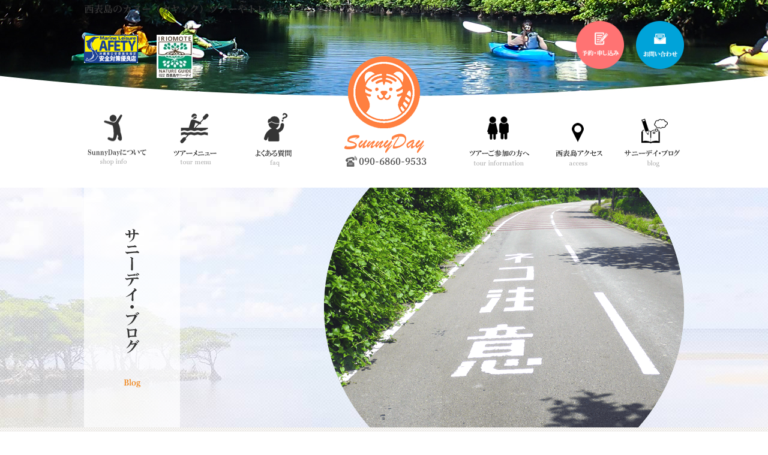

--- FILE ---
content_type: text/html; charset=UTF-8
request_url: https://sunnyday-kayak.com/blog/107/
body_size: 58540
content:
<!DOCTYPE html><html xmlns="http://www.w3.org/1999/xhtml" xml:lang="ja" lang="ja"><head profile="http://gmpg.org/xfn/11"><meta http-equiv="Content-Type" content="text/html; charset=UTF-8" /><meta http-equiv="content-style-type" content="text/css" /><meta http-equiv="content-script-type" content="text/javascript" /><meta name="author" content="西表島カヌー・トレッキングのツアーガイド｜サニーデイ"><meta name="keywords" content="西表島,カヌー,カヤック,トレッキング,ツアーガイド"><meta name="description" content="西表島カヌー・トレッキングのツアーを開催。カヤック初心者の方や女子旅でも安心のツアーメニューを開催中。西表島を大自然ツアーで感じて下さい。"><meta name="viewport" content="width=1040"><meta name="google-site-verification" content="-K59LAxDhcCGixaNn9Mqa1Xa4Hkr5xFuP9fAvjfV7KY" /><link rel="canonical" href="https://sunnyday-kayak.com"><link rel="shortcut icon" type="image/x-icon" href="https://sunnyday-kayak.com/wp/wp-content/themes/sunnyday2026/favicon.ico" /><link rel="alternate" type="application/atom+xml" title="西表島カヌー・トレッキングのツアーガイド｜サニーデイ Atom Feed" href="https://sunnyday-kayak.com/feed/atom/" /><link rel="alternate" type="application/rss+xml" title="西表島カヌー・トレッキングのツアーガイド｜サニーデイ RSS Feed" href="https://sunnyday-kayak.com/feed/" /><link rel="pingback" href="https://sunnyday-kayak.com/wp/xmlrpc.php" /> <script src="https://ajax.googleapis.com/ajax/libs/jquery/1.9.1/jquery.min.js" defer></script> <script async defer type="text/javascript" charset="utf-8" data-type=lazy data-src="https://sunnyday-kayak.com/wp/wp-content/cache/autoptimize/js/autoptimize_single_722026a0ed58ff187dad7c7e278df7bb.js"></script> <script async defer type="text/javascript" charset="utf-8" data-type=lazy data-src="https://sunnyday-kayak.com/wp/wp-content/cache/autoptimize/js/autoptimize_single_b4a7ff961bfb2f1e96f14df050b67ca5.js"></script> <script async defer type="text/javascript" charset="utf-8" data-type=lazy data-src="https://sunnyday-kayak.com/wp/wp-content/cache/autoptimize/js/autoptimize_single_c23ce551be30062ece48e55ef52250d9.js"></script> <script defer type="text/javascript" charset="utf-8" data-type="lazy" data-src="https://sunnyday-kayak.com/wp/wp-content/cache/autoptimize/js/autoptimize_single_93dc1525471fd0b7bec377def97a6255.js"></script> <meta name='robots' content='index, follow, max-image-preview:large, max-snippet:-1, max-video-preview:-1' /><title>沖縄テイスト補充 - 西表島カヌー・トレッキングのツアーガイド｜サニーデイ</title><meta name="description" content="%" /><link rel="canonical" href="https://sunnyday-kayak.com/blog/107/" /><meta property="og:locale" content="ja_JP" /><meta property="og:type" content="article" /><meta property="og:title" content="沖縄テイスト補充 - 西表島カヌー・トレッキングのツアーガイド｜サニーデイ" /><meta property="og:description" content="%" /><meta property="og:url" content="https://sunnyday-kayak.com/blog/107/" /><meta property="og:site_name" content="西表島カヌー・トレッキングのツアーガイド｜サニーデイ" /><meta property="article:publisher" content="https://www.facebook.com/sunnyday.iriomote/" /><meta property="article:published_time" content="2013-02-15T02:31:54+00:00" /><meta property="og:image" content="https://sunnyday-kayak.com/wp/wp-content/uploads/2014/11/NCM_0394-1.jpg" /><meta property="og:image:width" content="384" /><meta property="og:image:height" content="507" /><meta property="og:image:type" content="image/jpeg" /><meta name="author" content="info" /><meta name="twitter:card" content="summary_large_image" /><meta name="twitter:label1" content="執筆者" /><meta name="twitter:data1" content="info" /><style media="all">@charset "UTF-8";*{margin:0;padding:0}html{height:100%;width:100%;overflow-x:hidden}body{background-color:#fff;color:#333;width:100%;overflow-x:hidden}body{font-size:13px;font-family:"ヒラギノ角ゴ Pro W3","Hiragino Kaku Gothic Pro","メイリオ","Meiryo",sans-serif;line-height:20px}@media print{body{font-size:13px;font-family:"ヒラギノ角ゴ Pro W3","Hiragino Kaku Gothic Pro","メイリオ","Meiryo",sans-serif}}.linkbox{cursor:pointer}#header{width:100%;margin:0 auto;position:relative;height:537px;background:#fff url(//sunnyday-kayak.com/wp/wp-content/themes/sunnyday2026/img/index_top.jpg) no-repeat center center}#header-menu-base{width:1000px;position:absolute;bottom:0}#header-menu{position:relative;height:95px;display:inline-block;vertical-align:bottom}#header-menu1 a,#header-menu3 a,#header-menu5 a,#header-menu7 a,#header-menu9 a,#header-menu11 a{position:relative;height:95px;display:table-cell;vertical-align:bottom}#header-menu1{float:left;margin:0}#header-menu3{float:left;margin-left:32px}#header-menu5{float:left;margin-left:48px}#header-menu7{float:left;margin-left:279px}#header-menu9{float:left;margin-left:33px}#header-menu11{float:left;margin-left:19px}#header-inner{width:1000px;margin:0 auto;position:relative;height:537px;overflow:hidden}#header-h{margin-top:233px;text-align:center}#header-h h1{font-size:20px;font-weight:700;font-family:'Noto Serif JP',sans-serif;line-height:30px;color:#fff;background-color:rgba(255,0,0,.15);display:inline}#header-h h2{font-size:18px;font-weight:700;font-family:'Noto Serif JP',sans-serif;line-height:20px;color:#fff;background-color:rgba(255,0,0,.15);display:inline}#header-taketomi{position:absolute;left:0;top:163px}#header-taketomi2{position:absolute;left:121px;top:58px}#header-omsb{position:absolute;left:0;top:296px}#header-omsb2{position:absolute;left:0;top:58px}#header-reserve{position:absolute;right:0;top:180px}#header-contact{position:absolute;right:0;top:285px}#header-home{position:absolute;bottom:5px;left:50%;margin-left:-71px;height:184px;z-index:100}#header2{width:100%;margin:0 auto 30px;position:relative;height:283px;background:#fff url(//sunnyday-kayak.com/wp/wp-content/themes/sunnyday2026/img/index_top2020.jpg) no-repeat top center}#header2-inner{width:1000px;margin:0 auto;position:relative;height:283px;overflow:hidden}#header2-h{margin-top:5px}#header2-h h1{font-size:16px;font-weight:700;font-family:'Noto Serif JP',sans-serif;line-height:20px;color:FFF;display:inline}#header2-reserve{position:absolute;right:100px;top:35px}#header2-contact{position:absolute;right:0;top:35px}h3{font-size:1em;margin:0;font-weight:400}h3.default{font-size:22px;margin:0;font-weight:800;font-family:'Noto Serif JP',sans-serif}.topix_img2 h3.default{margin-bottom:.5em}p{margin-bottom:1em;line-height:20px}p.p_last{margin-bottom:0;line-height:20px}li{list-style:none}.clear{clear:both}#base{width:100%;height:auto !important;margin:0 auto;position:relative;color:#fff;overflow:hidden}.left{float:left}.right{float:right}.center{text-align:center;margin:0 auto}.clear{clear:both}.blue{color:#00b2b2}.red{color:#ff4d4d}a{color:#282828}a:hover{color:#e88159}#content a:hover img,#header-contact a:hover img,#header-reserve a:hover img,#main a:hover img,#footer-return a:hover img,.course-img a:hover img,.tour_course_right a:hover,#top_banner700 a:hover,.contents_tour_menu a:hover img,.index03-miryoku-text a:hover img,.index03-miryoku-text2 a:hover img,#blog_img_thumbnail a:hover img,.top_osusume a:hover img,.tour_reserve_bottom a:hover img,#index_short_bg a:hover img{opacity:.7;filter:alpha(opacity=70);-ms-filter:"alpha(opacity=70)";-moz-opacity:.7;-khtml-opacity:.7;zoom:1}a img{border:0}#footer{width:100%;margin:0 auto;position:relative;height:400px;background:url(//sunnyday-kayak.com/wp/wp-content/themes/sunnyday2026/img/footer_bg.png) no-repeat center center}#footer-bg{background:url(//sunnyday-kayak.com/wp/wp-content/themes/sunnyday2026/img/bg.gif) top center repeat}#footer-inner{width:1000px;margin:0 auto;position:relative;height:400px;overflow:hidden}#footer-return{margin:0 auto;width:90px}#footer-menu-base{width:1000px;position:relative;margin:30px auto 50px;font-size:12px;overflow:hidden}.footer-menu{position:relative;float:left;vertical-align:top}.footer-menu-space{margin-bottom:1em}.footer-menu-space2{margin-bottom:2em}li.ishigaki-tours{margin-left:-2.14285714em}.footer-menu-left{margin-right:30px}.footer-menu-left.tour{width:500px}.footer-menu-right{margin-right:0}#footer-copyright{clear:both;width:100%;margin:0 auto;padding-top:10px;text-align:center;font-size:11px}#footer-copyright a,.footer-menu a{text-decoration:none}#content01{width:100%;position:relative;margin:30px auto;color:#555;overflow:hidden;background:#fff url(//sunnyday-kayak.com/wp/wp-content/themes/sunnyday2026/img/index_bg01.jpg) no-repeat center bottom;background-attachment:fixed}#content03{width:100%;position:relative;margin:30px auto;color:#555;overflow:hidden;background:#fff url(//sunnyday-kayak.com/wp/wp-content/themes/sunnyday2026/img/index_bg02.jpg) no-repeat center center;background-attachment:fixed}#page_base{width:100%;height:auto !important;margin:0 auto;position:relative;color:#fff;overflow:hidden;background:url(//sunnyday-kayak.com/wp/wp-content/themes/sunnyday2026/img/bg.gif) top center repeat}#content_page_top{width:1000px;position:relative;margin:30px auto;color:#555;overflow:hidden;background:#fff url(//sunnyday-kayak.com/wp/wp-content/themes/sunnyday2026/img/index_bg01.jpg) no-repeat center bottom}.main{clear:both;width:1000px;position:relative;margin:60px auto;color:#777;overflow:hidden}.course-inner-calendar{margin-right:.5em;margin-top:.5em;font-size:90%}.index01-01{width:1000px;text-align:center}.index01-course01{float:left;position:relative;margin:20px 13px 0;overflow:hidden;width:230px;height:465px}.index01-course02{float:left;position:relative;margin:20px 13px 0 0;overflow:hidden;width:230px;height:465px}.index01-course02.ma-left{margin:20px 13px 0}.index01-course03{float:left;position:relative;margin:65px 0 0;overflow:hidden}.index01-course04{float:left;position:relative;margin:20px 0 0 13px;overflow:hidden;width:230px;height:465px}.index01-course05{clear:both;float:left;position:relative;margin:75px 0 0 40px;overflow:hidden}.index01-course06{float:left;position:relative;margin:75px 0 0 53.33333333px;overflow:hidden}.course-img{position:relative;z-index:100}.course-inner{position:absolute;margin-top:-125px;height:300px;vertical-align:text-bottom;background:#fff;z-index:1;border-radius:10px;-moz-border-radius:10px;-webkit-border-radius:10px}.course-inner-text{position:relative;margin-top:145px;padding:0 20px;z-index:2}.course-inner-fa{position:absolute;bottom:16px;left:20px;width:190px}.course-inner-fa h3{font-size:.9em!important}.course-inner-fa a{text-decoration:none;color:#777;font-weight:700}.course-inner-fa a:hover{color:#ffb399}.index01-02{clear:both;margin:0 40px}.index_news_header-img{margin:0 60px 0 40px;width:67px;float:left}#blog_img_box{padding:0;float:left;width:700px;overflow:hidden}#blog_img_box a{color:#006dd9}#blog_img_box a:hover{color:#ffb399}.index_news_title{font-size:1em}#blog_img_box dt{font-weight:700}#blog_img_box dd{margin-bottom:10px}#blog_img_thumbnail{float:left;margin-right:20px;margin-bottom:20px;width:60px}#blog_img_thumbnail img{border:1px solid #ccc;border-radius:100px;-moz-border-radius:100px;-webkit-border-radius:100px;width:60px;height:60px}#blog_img_thumbnail_right{float:left;width:560px;overflow:hidden}#blog_img_thumbnail_right li{display:block}.index_blog_time{font-size:13px;line-height:28px}.ichiran{background:url(//sunnyday-kayak.com/wp/wp-content/themes/sunnyday2026/img/ichiran.png) no-repeat center bottom;width:109px;text-align:center;font-size:12px}#blog_img_box .ichiran a{text-decoration:none;color:#555}#blog_img_box .ichiran a:hover{color:#ffb399}.index01-07{clear:both;margin:0;overflow:hidden}.top_blog_img{margin:0 20px 0 0;width:67px;float:left}.top_blog_img2{margin:0 20px 0 54px;width:67px;float:left}.top_blog_img3{margin:0 20px 0 54px;width:67px;float:left}.top_blog_box{float:left;width:220px;overflow:hidden}.top_blog_box2{float:left;width:250px;overflow:hidden}.top_blog_box3{float:left;width:550px;overflow:hidden}.top_blog_box3_img{text-align:center}.index01-02{clear:both;margin:0 40px}.index03-miryoku2022{display:flex;flex-wrap:wrap;justify-content:space-between;margin:60px 0 0;box-sizing:border-box}.index03-miryoku2022 div{box-sizing:border-box}.index03-miryoku2022 h5{font-family:'Noto Serif JP',sans-serif;font-size:18px;font-weight:800;color:#000;line-height:1.5;margin-bottom:10px}.index03-miryoku2022 h5 span{display:block;font-size:12px;color:#ff7272}.index03-miryoku2022 .index03-miryoku04 h5{font-size:15px}.index03-miryoku01{position:relative;width:300px;z-index:1;margin-bottom:50px;padding:34px 20px 10px;z-index:10;color:#555;background-color:rgba(255,255,255,.8);width:300px;height:100%;border-radius:16px;-moz-border-radius:16px;-webkit-border-radius:16px}.index03-miryoku02{position:relative;margin:60px 0 0;width:293.333333px;z-index:1}.index03-miryoku04{position:relative;width:220px;z-index:1;padding:34px 20px 10px;z-index:10;color:#555;background-color:rgba(255,255,255,.8);border-radius:16px;-moz-border-radius:16px;-webkit-border-radius:16px}.index03-miryoku-title{position:absolute;margin:-55px 0 0;z-index:100}.index03-miryoku-text .fa-check{color:#ff7272}.index03-miryoku-text img,.index03-miryoku-text2 img{max-width:100%;height:auto}.page_header{width:100%;margin:0 auto;position:relative;height:400px}.page_header_inner{width:1000px;position:relative;margin:0 auto;overflow:hidden}.page_header_title{width:160px;float:left;text-align:center;vertical-align:middle;height:400px}.page_header_pic{width:600px;float:right;height:400px}#contents{width:1000px;color:#333;margin:20px 0 0}#contents p{line-height:26px}#contents_left{width:740px;float:left}#contents_right{width:600px;float:right}#tour_left{width:540px;float:left;overflow:hidden}#tour_right{width:400px;margin-left:60px;float:left;overflow:hidden}.h2_title{line-height:56px}.h2_boat{position:absolute;right:0;top:0}.heightLine-group2 h3{clear:both}h3#tour_info_h3{margin-bottom:1em}#contents_left h2,.contents_inner h2{margin-bottom:30px;position:relative;font-family:'Noto Serif JP',sans-serif;font-weight:700;line-height:1.5;font-size:20px}#contents_left h2.default,.contents_inner h2.default{font-family:'Noto Serif JP',sans-serif;font-weight:700;line-height:1.5;font-size:22px}#contents #guide_Profile.contents_inner h2.info_syoukai,#contents h2.info_syoukai,h2.title_s_c{font-family:'Noto Serif JP',sans-serif;font-weight:700;line-height:1.5;font-size:20px;text-align:left}h2.sp_tour_sab_title,h2.access_h2_hed{font-family:'Noto Serif JP',sans-serif;font-weight:700;line-height:1.5;font-size:18px;position:relative}h2.sp_tour_sab_title span,h2.title_s_c span,h2.access_h2_hed span{color:#ff7272;font-size:30px}h2{position:relative}.main h3{font-family:'Noto Serif JP',sans-serif;font-weight:700;line-height:1.5;font-size:18px;position:relative}.contents_inner h3{margin:20px 0 0}.contents_inner li,.contents_back li{margin-bottom:.5em}.contents_inner #info_base li{margin-bottom:0}h2#info{margin-bottom:.8em}.contents_pic{margin:20px 0}.contents_space{margin-top:70px}#contents_left li{line-height:26px}.contents_inner{margin:70px 0;padding:50px 70px;width:860px;color:#555;background:#fff;overflow:hidden}.contents_inner #contents_left{width:600px}.info_jimusyo{display:flex;flex-wrap:wrap;justify-content:space-between}.info_jimusyo figure{width:31%}.contents_left_dashed{border-style:dashed;border-width:1px;border-color:#ff8040;margin-bottom:1em;opacity:.7;filter:alpha(opacity=70);-ms-filter:"alpha(opacity=70)";-moz-opacity:.7;-khtml-opacity:.7;zoom:1}.contents_h2_dashed{border-style:dashed;border-width:1px;border-color:#aaa;margin:1.5em 0 1.5em;opacity:.7;filter:alpha(opacity=70);-ms-filter:"alpha(opacity=70)";-moz-opacity:.7;-khtml-opacity:.7;zoom:1}.contents_inner table{font-size:13px;font-family:"ＭＳゴシック",sans-serif;line-height:20px;border:0}.contents_inner table th{text-align:right;font-weight:400;padding-right:20px}#contents_top{display:table;width:1000px;margin:46px 0 66px}.tour_img{text-align:right}.info_img{display:table-cell;vertical-align:top;text-align:right}.tour-topic{margin:1em 0}.contents_season{margin:3em 0 1em;padding:20px 25px;width:490px;color:#555;background:#fff}.contents_season img{margin-bottom:1em}table.tour_info th{vertical-align:top;line-height:30px;white-space:nowrap}table.tour_info th{border-right:2px #ff9226 dotted;margin-bottom:1em}table.tour_info td{padding:.3em 20px}#info_base{display:table;width:860px;margin:0}.contents_sab{display:table;width:1000px;margin:80px 0 0}.contents_sab2{width:1000px;margin:0 0 80px;overflow:hidden}.contents_sab3{width:1000px;margin:0;overflow:hidden}.contents_img_1000{margin:60px 0 0}.topix_img{display:table-cell;vertical-align:top;padding-right:40px;text-align:left}.topix_img2{display:table-cell;vertical-align:top;padding-right:40px;text-align:left}.topix_img2 h3{margin-bottom:1.5em}.topix_img3{display:table-cell;vertical-align:top;margin:0;text-align:left}.contents_back{margin:1em 0 1em;padding:10px 20px;color:#555;background:#fff;overflow:hidden}.topix_info{margin:3em 0;float:right;width:785px;clear:both}.topix_info p{margin-bottom:26px}.topix_info_left{float:left;padding:25px 0 25px 20px}.topix_info_right{float:left;padding:25px 20px}.topix_info p.p_last{margin-bottom:0}.schedule00{background:#fff;border:1px dashed #ccc;padding:1em;font-size:14px}.schedule00 ul{line-height:24px}#schedule_base_night20250911{clear:both;width:1000px;height:1050px;margin:50px auto;overflow:hidden;position:relative;background:url(//sunnyday-kayak.com/wp/wp-content/themes/sunnyday2026/img/page-tour-night_schedule20250911.png) no-repeat top center}#schedule_base_pinaisara{clear:both;width:1000px;height:1050px;margin:50px auto;overflow:hidden;position:relative;background:url(//sunnyday-kayak.com/wp/wp-content/themes/sunnyday2026/img/page-tour-pinaisara_schedule2025.png) no-repeat top center}#schedule_base_yutsun_caving{clear:both;width:1000px;height:700px;margin:50px auto;overflow:hidden;position:relative;background:url(//sunnyday-kayak.com/wp/wp-content/themes/sunnyday2026/img/page-tour-yutsun_caving_schedule.png) no-repeat top center}#schedule_base_canoe_cany{clear:both;width:1000px;height:1050px;margin:50px auto;overflow:hidden;position:relative;background:url(//sunnyday-kayak.com/wp/wp-content/themes/sunnyday2026/img/page-tour-canoe_cany_schedule.png) no-repeat top center}#schedule_base_canoe_yubu{clear:both;width:1000px;height:1500px;margin:50px auto;overflow:hidden;position:relative;background:url(//sunnyday-kayak.com/wp/wp-content/themes/sunnyday2026/img/page-tour-canoe_yubu_schedule2025.png) no-repeat top center}#schedule_base_taki_family{clear:both;width:1000px;height:1050px;margin:50px auto;overflow:hidden;position:relative;background:url(//sunnyday-kayak.com/wp/wp-content/themes/sunnyday2026/img/page-tour-taki_family_schedule.png) no-repeat top center}#schedule_base_taki_family2019{clear:both;width:1000px;height:1500px;margin:50px auto;overflow:hidden;position:relative;background:url(//sunnyday-kayak.com/wp/wp-content/themes/sunnyday2026/img/page-tour-taki_family_schedule201901.png) no-repeat top center}#schedule_base_mushi-niinii2025{clear:both;width:1000px;height:1500px;margin:50px auto;overflow:hidden;position:relative;background:url(//sunnyday-kayak.com/wp/wp-content/themes/sunnyday2026/img/page-tour-mushi-niinii_schedule2025.png) no-repeat top center}#schedule_base_taki_family2023{clear:both;width:1000px;height:1500px;margin:50px auto;overflow:hidden;position:relative;background:url(//sunnyday-kayak.com/wp/wp-content/themes/sunnyday2026/img/page-tour-taki_family_schedule2023.png) no-repeat top center}#schedule_base_canoe_short{clear:both;width:1000px;height:1050px;margin:50px auto;overflow:hidden;position:relative;background:url(//sunnyday-kayak.com/wp/wp-content/themes/sunnyday2026/img/page-tour-canoe_short_schedule2025.png) no-repeat top center}#schedule_base_short_kura{clear:both;width:1000px;height:700px;margin:50px auto;overflow:hidden;position:relative;background:url(//sunnyday-kayak.com/wp/wp-content/themes/sunnyday2026/img/page-tour-short_kura_schedule.png) no-repeat top center}#schedule_base_short_mangrove_canoe{clear:both;width:1000px;height:700px;margin:50px auto;overflow:hidden;position:relative;background:url(//sunnyday-kayak.com/wp/wp-content/themes/sunnyday2026/img/page-tour-short_mangrove_canoe_schedule.png) no-repeat top center}#schedule_base_short_caving{clear:both;width:1000px;height:700px;margin:50px auto;overflow:hidden;position:relative;background:url(//sunnyday-kayak.com/wp/wp-content/themes/sunnyday2026/img/page-tour-short_caving_schedule.png) no-repeat top center}#schedule_base_collabo_ver01{clear:both;width:1000px;height:1400px;margin:50px auto;overflow:hidden;position:relative;background:url(//sunnyday-kayak.com/wp/wp-content/themes/sunnyday2026/img/page-tour-collabo_ver01_schedule.png) no-repeat top center}#schedule_base_r50{clear:both;width:1000px;height:1050px;margin:50px auto;overflow:hidden;position:relative;background:url(//sunnyday-kayak.com/wp/wp-content/themes/sunnyday2026/img/page-tour-r50_schedule202501.png) no-repeat top center}.schedule_01,.schedule_02,.schedule_03,.schedule_04,.schedule_05,.schedule_06,.schedule_07,.schedule_08,.schedule_09,.schedule_10,.schedule_11,.schedule_12,.schedule_13,.schedule_14,.schedule_15{position:absolute;width:200px;overflow:hidden}.schedule_01{top:242px;left:0}.schedule_02{top:242px;left:267px}.schedule_03{top:242px;left:532px}.schedule_04{top:242px;left:800px}.schedule_05{top:610px;left:800px}.schedule_06{top:610px;left:532px}.schedule_07{top:610px;left:267px}.schedule_08{top:610px;left:0}.schedule_09{top:972px;left:0}.schedule_10{top:972px;left:267px}.schedule_11{top:972px;left:532px}.schedule_12{top:972px;left:800px}.schedule_13{top:1340px;left:800px}.schedule_14{top:1340px;left:532px}.schedule_15{top:1340px;left:267px}.page_information_bg{background:#fff url(//sunnyday-kayak.com/wp/wp-content/themes/sunnyday2026/img/page_information_bg.jpg) no-repeat center bottom}.page-tour-pinaisara-bg{background:#fff url(//sunnyday-kayak.com/wp/wp-content/themes/sunnyday2026/img/page-tour-pinaisara-bg.jpg) no-repeat center bottom}.page-tour-canoe_cany-bg{background:#fff url(//sunnyday-kayak.com/wp/wp-content/themes/sunnyday2026/img/page-tour-canoe_cany-bg.jpg) no-repeat center bottom}.page-tour-canoe_yubu-bg{background:#fff url(//sunnyday-kayak.com/wp/wp-content/themes/sunnyday2026/img/page-tour-canoe_yubu-bg.jpg) no-repeat center bottom}.page-tour-canoe_short-bg{background:#fff url(//sunnyday-kayak.com/wp/wp-content/themes/sunnyday2026/img/page-tour-canoe_short-bg.jpg) no-repeat center bottom}.page-tour-yutsun_caving-bg{background:#fff url(//sunnyday-kayak.com/wp/wp-content/themes/sunnyday2026/img/page-tour-yutsun_caving-bg.jpg) no-repeat center bottom}.page-tour-taki_family-bg{background:#fff url(//sunnyday-kayak.com/wp/wp-content/themes/sunnyday2026/img/page-tour-taki_family-bg.jpg) no-repeat center bottom}.page-tour-taki_family-bg2019{background:#fff url(//sunnyday-kayak.com/wp/wp-content/themes/sunnyday2026/img/page-tour-taki_family-bg2019.jpg) no-repeat center bottom}.page-tour-short_kura-bg{background:#fff url(//sunnyday-kayak.com/wp/wp-content/themes/sunnyday2026/img/page-tour-short_kura-bg.jpg) no-repeat center bottom}.page-tour-short_mangrove_canoe-bg{background:#fff url(//sunnyday-kayak.com/wp/wp-content/themes/sunnyday2026/img/page-tour-short_mangrove_canoe-bg.jpg) no-repeat center bottom}.page-tour-short_caving-bg{background:#fff url(//sunnyday-kayak.com/wp/wp-content/themes/sunnyday2026/img/page-tour-short_caving-bg.jpg) no-repeat center bottom}.page-tour-collabo_ver01-bg{background:#fff url(//sunnyday-kayak.com/wp/wp-content/themes/sunnyday2026/img/page-tour-collabo_ver01-bg.jpg) no-repeat center bottom}.page-tour-night-bg{background:#fff url(//sunnyday-kayak.com/wp/wp-content/themes/sunnyday2026/img/page-tour-night-bg.jpg) no-repeat center bottom}.page-lunch-bg{background:#fff url(//sunnyday-kayak.com/wp/wp-content/themes/sunnyday2026/img/page-lunch-bg.jpg) no-repeat center bottom}.lunch_info_left{float:left;margin:25px 15px 25px 20px}.lunch_info_right{float:left;margin:25px 20px;padding-left:25px;border-left:2px dotted #ff9226}.page-rental-bg{background:#fff url(//sunnyday-kayak.com/wp/wp-content/themes/sunnyday2026/img/page-rental-bg.jpg) no-repeat center bottom}.page-picture-bg{background:#fff url(//sunnyday-kayak.com/wp/wp-content/themes/sunnyday2026/img/page-picture-bg.jpg) no-repeat center bottom}.page-access-bg{background:#fff url(//sunnyday-kayak.com/wp/wp-content/themes/sunnyday2026/img/page_access_bg.jpg) no-repeat center bottom}h4.access_hed{font-family:'Noto Serif JP',sans-serif;font-weight:700;line-height:1.5;font-size:18px;position:relative}.white_back{margin:70px 0;padding:30px 35px;color:#555;background:#fff;overflow:hidden}.access_left{float:left;width:424px;margin:15px 28px 30px 0;padding:20px 25px;overflow:hidden;border:1px dashed #777;border-radius:4px;-webkit-border-radius:4px;-moz-border-radius:4px}.access_right{float:left;width:424px;margin:15px 0 30px;padding:20px 25px;overflow:hidden;border:1px dashed #777;border-radius:4px;-webkit-border-radius:4px;-moz-border-radius:4px}.topix_p p{margin-left:15px}.topix_last{margin-bottom:50px}.topix_01{display:table-cell;vertical-align:top;padding-right:40px;text-align:left;width:175px}.topix_02{display:table-cell;vertical-align:top;padding-right:40px;text-align:left;width:745px}.topix_03{display:table-cell;vertical-align:top;padding-left:40px;text-align:left;width:745px}.topix_02 h3{margin-bottom:20px}.page-faq-bg{background:#fff url(//sunnyday-kayak.com/wp/wp-content/themes/sunnyday2026/img/page-faq-bg.jpg) no-repeat center bottom}.faq_ul dt{font-size:1.3em;font-weight:700;margin-bottom:.5em;font-family:'Noto Serif JP',sans-serif;color:#007ea8}.faq_ul dd{margin-left:2.2em;margin-bottom:3em}.faq_phone{float:right;font-size:3em;color:#00a3d9}.faq_mail{float:right;font-weight:700;font-size:2em;color:#00a3d9}.faq_mail a{color:#00a3d9;text-decoration:none}.faq_mail a:hover{color:#e88159}.page-welcome-bg{background:#fff url(//sunnyday-kayak.com/wp/wp-content/themes/sunnyday2026/img/page_welcome_bg.jpg) no-repeat center bottom}.wear_ul{margin-left:1em}.wear_ul li{margin-bottom:1em}.caution_ul dt{font-size:1.2em;font-weight:700;margin-bottom:.5em;color:#ff6262;font-family:'Noto Serif JP',sans-serif}.caution_ul dd{margin-left:2.2em;margin-bottom:1.5em}.discontinuation_ul dt{font-size:1.1em;margin-bottom:1.5em;color:#333}.discontinuation_ul li{font-size:1.1em;margin-bottom:1.5em;color:#333}.discontinuation_ul dd{margin-left:2.2em;margin-bottom:1.5em}.welcome_tel{line-height:2em;font-size:2em;color:#00a3d9}.page-contact-bg{background:#fff url(//sunnyday-kayak.com/wp/wp-content/themes/sunnyday2026/img/page-contact-bg.jpg) no-repeat center bottom}table.formTable{border:#aaa}.formTable h4{text-align:right;font-weight:400;font-size:14px;margin:0 2em 1em 0;vertical-align:top}.formTable th{text-align:right;font-weight:400;font-size:1em;margin:0 2em 1em 0;padding-top:.2em;vertical-align:top}.formTable td{text-align:left;font-weight:400;font-size:1em;padding-bottom:2em;vertical-align:top;line-height:28px;font-size:14px}.formTable .hisu{font-size:.7em;color:#ff7373;display:block;margin-top:.5em}.mail_thanks{font-size:4em;font-weight:700;color:#ff4c4c}.contact_01{display:table-cell;vertical-align:top;padding-right:40px;text-align:left;width:745px}.contact_02{display:table-cell;vertical-align:top;text-align:left;width:175px}.contact_phone{font-size:2em;color:#00a3d9;font-family:'Noto Serif JP',sans-serif;font-weight:700}.contact_phone a{color:#00a3d9;text-decoration:none}select,.text,textarea,input{border:1px solid #999;padding:5px;color:#555;font-size:12px;background:#fff;border-radius:5px;background:-webkit-gradient(linear,left top,left bottom,from(#eee),to(#fff));-webkit-border-radius:5px;background:-moz-linear-gradient(top,#eee,#fff);-moz-border-radius:5px;filter:progid:DXImageTransform.Microsoft.gradient (startColorstr=#ffeeeeee,endColorstr=#ffffffff);zoom:1;margin-bottom:.5em}.page-reserve-bg{background:#fff url(//sunnyday-kayak.com/wp/wp-content/themes/sunnyday2026/img/page_reserve_bg.jpg) no-repeat center bottom}.reserve_back{margin:2em 0 2em;padding:60px 70px;color:#555;border:#bbb dotted 1px;overflow:hidden;background:#fff}.reserve_back p{line-height:26px}h3.container_menu_hed{font-size:20px;font-weight:700;font-family:'Noto Serif JP',sans-serif;color:#ff9226;line-height:25px;margin-bottom:20px;border-bottom:#ff9226 dotted 2px;padding:5px 10px 5px 2px}#formWrap{width:100%;margin:0 auto;line-height:120%;font-size:100%}table.formReserve{width:100%;margin:0 auto 30px;border-collapse:collapse}table.formReserve td,table.formReserve th{padding:15px 10px}table.formReserve th{width:30%;color:#777;text-align:right;vertical-align:top}table.formReserve td{vertical-align:top;line-height:1.6}table.formReserve td.select_nenrei dl{display:flex;padding:.5em 0;border-bottom:1px dashed #aaa;margin-bottom:.3em}table.formReserve td.select_nenrei dl dt{font-weight:800;width:8em}table.formReserve td.select_nenrei dl dt i{margin-right:.5em}.formReserve .mwform-checkbox-field input,.formReserve .mwform-radio-field input{margin-right:0}.formReserve .hisu{font-size:.7em;color:#ff7373;display:block;margin-top:.5em;margin-left:2em}p.error_messe{margin:5px 0;color:red}#formWrap h4{font-size:16px;font-weight:700}#formWrap td.form_head{background:#555;color:#fff}#formWrap span.hisu{font-size:8px;color:red;margin-top:5px;margin-left:2em;display:block}#formWrap h3.container_menu_hed{font-size:16px;color:#5f4a39;line-height:25px;margin:30px 0 5px;border-bottom:none}#formWrap span.top{line-height:17px;margin-top:10px;display:block}.mw_wp_form .red{font-size:95%;line-height:17px}.mw_wp_form h4 .blue{color:#00a3d9}.mw_wp_form .blue a{color:#00a3d9;text-decoration:none}.mw_wp_form .blue a:hover{color:#e88159}#formWrap input{margin:3px 0}#formWrap label{margin:0 5px}#formWrap #reserve-warning{border:2px dotted #d32a00;padding:5px 20px 25px}#formWrap #bank{width:300px;border:1px dotted #aaa;padding:8px 25px 8px;margin:10px 0 2em 2em;text-align:center}#formWrap h4{font-size:15px;color:red;line-height:20px;margin:25px 0 0;border-bottom:none}table.warningTable{width:500px;margin:10px 0 1em 2em;border-collapse:collapse}table.warningTable td,table.warningTable th{border:1px dotted #8c4600;padding:10px;text-align:center}table.warningTable th{width:30%;font-weight:400;background:#eee;color:#333;vertical-align:top}table.warningTable td{background:#f6f6f6}#formWrap p{margin:.7em 25px 0}#formWrap .consent{width:830px;margin:20px auto;text-align:center}#reserve-warning{padding:30px 35px 5px;margin-bottom:30px;overflow:hidden}#reserve-warning h4{font-size:1.3em;color:#666;padding:0 0 .5em 1em;font-family:'Noto Serif JP',sans-serif}#reserve-warning p{padding:0 0 1em 3em}.reserve_hedspace{margin-top:15px}.page-recruit-bg{background:#fff url(//sunnyday-kayak.com/wp/wp-content/themes/sunnyday2026/img/page-recruit-bg.jpg) no-repeat center bottom}.page-tour-bg{background:#fff url(//sunnyday-kayak.com/wp/wp-content/themes/sunnyday2026/img/page-tour-bg.jpg) no-repeat center bottom}.contents_tour_menu{display:table;width:1000px;margin:50px 0 0}#tour_menu h3{font-size:1.4em;font-weight:700;line-height:2.2em;margin-bottom:15px;border-bottom:2px dotted #bbb}#tour_menu h3 a{color:#333;text-decoration:none}#tour_menu span{font-size:14px;float:right}#tour_menu .right{font-size:12px;line-height:26px;margin-top:12px;padding:0 15px;font-weight:400}#tour_menu h3 a:hover,#tour_menu .right a:hover{color:#ff8040}.tour_menu_left{display:table-cell;vertical-align:top;padding-top:10px;width:230px}.tour_course_right{display:table-cell;vertical-align:top;padding-left:40px;text-align:left;width:730px}.tour_menu_left{display:table-cell;vertical-align:top;padding-left:40px;text-align:left;width:730px}.tour_course_right{display:table-cell;vertical-align:top;padding-top:10px;width:230px}#tour_menu p{margin:0 33px 10px}table#tour_course{width:100%;margin:0 auto 30px;border-collapse:collapse}table#tour_course th{padding:7px 0;border-spacing:0;border:2px solid #eee;line-height:20px;font-size:14px;font-weight:400;white-space:nowrap;background:#ffffd7}table#tour_course td{padding:7px 0;border-spacing:0;border:2px solid #eee;line-height:20px;font-size:14px;font-weight:400;background:#fffffb;vertical-align:top;text-align:center}table#tour_course th.kikan{width:110px}table#tour_course th.price{width:180px}table#tour_course td.naiyou{padding:7px 0 7px 30px;text-align:left;width:194px}.page-news-bg{background:#fff url(//sunnyday-kayak.com/wp/wp-content/themes/sunnyday2026/img/page-news-bg.jpg) no-repeat center bottom}.page-blog-bg{background:#fff url(//sunnyday-kayak.com/wp/wp-content/themes/sunnyday2026/img/page-blog-bg.jpg) no-repeat center bottom}#blog_base{float:left;width:740px}h4.pagetitle{color:#ff7f3f;font-size:2em;margin-top:20px;margin-bottom:20px;font-weight:700;font-family:'Noto Serif JP',sans-serif}#blog_side{float:right;width:240px}.box_blog_page{width:620px;background:#fff;border-radius:7px;-moz-border-radius:7px;-webkit-border-radius:7px;padding:30px 40px 30px;margin:50px 0 50px;overflow:hidden}.box_blog_page img{max-width:100%}h2.blog_h2{line-height:34px;margin:0 0 10px;border-bottom:#bbb 1px dotted;color:#ff7373;font-family:'Noto Serif JP',sans-serif}h2.blog_h2 a{text-decoration:none;color:#ff7373;font-family:'Noto Serif JP',sans-serif}h2 .date{float:right;font-size:14px;font-weight:400;color:#999;font-family:'Noto Serif JP',sans-serif}#blog_category{float:right}.box_blog{margin:30px 0 10px}.box_comment{float:right}#side{margin-top:60px}.widget_newpostcatch h3{clear:both;margin-top:40px;margin-bottom:20px;font-size:15px;border-bottom:#bbb 2px dotted;line-height:26px;font-weight:700;color:#555}.widget_categories h3,.widget_archive h3,.widget_extended-categories h3,#side_blog_archive h3{clear:both;padding-top:60px;margin-bottom:20px;font-size:15px;border-bottom:#bbb 2px dotted;line-height:26px;font-weight:700;color:#555}#npcatch li{clear:both}#npcatch img{clear:both;float:left;margin-right:10px;margin-bottom:20px;height:40px;width:50px;border:2px solid #fff;border-radius:10px;-moz-border-radius:10px;-webkit-border-radius:10px}#npcatch .date{margin:0;padding-top:2px;color:#777;font-size:11px;line-height:11px;display:block}#npcatch .title a{text-decoration:none}#npcatch .title{font-size:12px;line-height:15px;margin-top:-2px}.widget_listcategorypostswidget{display:none}hr.hr_kome{clear:both;border:1px #bbb dotted;margin-top:30px;margin-bottom:30px}.box_blog h5{font-size:20px;border-bottom:2px #bbb dotted;line-height:30px;margin-top:50px;margin-bottom:30px}#next{text-align:center}.aligncenter{display:block;text-align:center;margin:0 auto 1em}.alignleft{float:left;margin-bottom:1em;margin-right:1em}.alignright{float:right;margin-bottom:1em;margin-left:1em}.alignnone{display:block;text-align:center;margin:0 auto 1em}.wp-caption{background-color:#eee;padding:10px 0;margin-bottom:1em}.wp-caption-text{text-align:center;font-size:12px;padding-top:10px}.recruit_left{clear:both;float:left;width:100px;margin-bottom:20px}.recruit_right{float:left;padding:0 20px;width:720px;margin-bottom:20px}.page-link-bg{background:#fff url(//sunnyday-kayak.com/wp/wp-content/themes/sunnyday2026/img/page_link_bg.jpg) no-repeat center bottom}h3.h3_link{font-size:1.2em;font-weight:700;margin:2em 0 1em}.link_dl dt a{color:#007fff}.link_dl dt a:hover{color:#e88159}.link_dl dt{margin-left:1.3em}.link_dl dd{margin:0 0 1em 1.3em}#tour_menu{font-size:1.4em;font-weight:700;line-height:2.2em;margin-bottom:15px;border-bottom:2px dotted #bbb;font-family:'Noto Serif JP',sans-serif}#tour_menu a{color:#f07800;text-decoration:none}#tour_menu a:hover{color:#333;text-decoration:underline}.tour_course_text{padding:0 1em;float:right;width:700px}.tour_course_image{float:left;padding:0 10px 0 0}.tour_course_syousai_left{display:none}.tour_course_syousai_center{width:120px;float:left;text-align:right;padding:4px 10px;background:#fff8e1;border-bottom:1px dashed #ddd}.tour_course_syousai_right{width:540px;float:left;padding:4px 10px;background:#fffdf4;border-bottom:1px dashed #ddd}.tour_syousai{clear:both;font-size:13px;line-height:26px;margin:0 0 0 1em;padding-top:1em;font-weight:700;float:right}.tour_info_title{font-family:'Noto Serif JP',sans-serif;font-weight:700;line-height:1.5;font-size:18px}.tour_syousai a{color:#00a3d9}.tour_syousai a:hover{color:#444;text-decoration:underline}#top_banner700{padding:0;margin:20px 50px 0 0;float:right;width:700px;overflow:hidden}.info-skill{padding-top:1em}.info-skill li{margin-bottom:1em}.information_catch_pic{margin:20px 100px 0}.contents_osusume{width:1000px;margin:0 auto;text-align:center;overflow:hidden}.top_osusume{clear:both;margin:55px auto 0;width:900px}.point_03{margin:0 auto 20px;width:800px;height:150px;background:url(//sunnyday-kayak.com/wp/wp-content/themes/sunnyday2026/img/point_03.png) no-repeat;position:relative}.point_03_text{position:absolute;left:330px;top:68px;font-size:25px;font-weight:700}.point_04{margin:20px auto;width:800px;height:150px;background:url(//sunnyday-kayak.com/wp/wp-content/themes/sunnyday2026/img/point_04.png) no-repeat;position:relative}.point_04_text{position:absolute;left:190px;top:34px;font-size:25px;font-weight:700}.point_05{margin:20px auto;width:800px;height:150px;background:url(//sunnyday-kayak.com/wp/wp-content/themes/sunnyday2026/img/point_05.png) no-repeat;position:relative}.point_05_text{position:absolute;left:330px;top:34px;font-size:25px;font-weight:700}.point_mushiniinii{margin:20px auto;width:800px;height:150px;background:url(//sunnyday-kayak.com/wp/wp-content/themes/sunnyday2026/img/point_mushiniinii.png) no-repeat;position:relative}.point_mushiniinii_text{position:absolute;left:202px;top:26px;font-size:22px;font-weight:700;text-align:left}.point_r50{margin:20px auto;width:800px;height:150px;background:url(//sunnyday-kayak.com/wp/wp-content/themes/sunnyday2026/img/point_r50.png) no-repeat;position:relative}.point_r50_text{position:absolute;left:272px;top:26px;font-size:22px;font-weight:700;text-align:left}.point_03 a,.point_04 a,.point_05 a,.point_mushiniinii a,.point_r50 a{color:#00a3d8;text-decoration:none}.point_03 a:hover,.point_04 a:hover,.point_05 a:hover,.point_mushiniinii a:hover,.point_r50 a:hover{color:#e88159}.index01-course_center{float:left;position:relative;margin:50px 40px 0;overflow:hidden;width:32px;text-align:center}.index01-course_osusume{float:left;position:relative;margin:120px 31px 0;overflow:hidden;width:230px;height:465px}.index01-course_midashi{float:left;position:relative;margin:115px 0 0;overflow:hidden;width:40px}.index01-course_midashi2{float:left;position:relative;margin:115px 0 0;overflow:hidden;width:112px;text-align:right}.index01-collabo_ver01{margin:0 auto 0;padding-top:35px;width:800px;text-align:center;overflow:hidden}.index01-collabo_ver01 img{margin-bottom:.5em}.index01-collabo_ver02{margin:0 auto 0;padding:35px 0 0;width:1000px;height:400px;background-image:url(//sunnyday-kayak.com/wp/wp-content/themes/sunnyday2026/img/index01-mushi-niinii_ver202601.png);background-position:center;background-repeat:no-repeat;overflow:hidden;position:relative}.index01-collabo_ver02.index2-r50{background-image:url(//sunnyday-kayak.com/wp/wp-content/themes/sunnyday2026/img/index02-r50.png)}.index01-collabo_ver02 p.index01-collabo_ver02_txt01{position:absolute;top:178px;left:410px;width:230px}.index01-collabo_ver02 p.index01-collabo_ver02_txt02{position:absolute;top:300px;left:375px;width:270px;text-align:center}.index01-taki_family_ver02_img01{position:absolute;top:110px;left:24px}.index01-taki_family_ver02_img02{position:absolute;top:125px;left:675px}.tour_reserve_bottom{clear:both;width:100%;text-align:center;margin-top:1em}.contents_tour-pic{overflow:hidden;width:1000px}.contents_tour-pic h3{margin-bottom:1em}.contents_tour-pic table{width:100%;border-collapse:collapse;border:none;border-spacing:0;font-size:13px;text-align:center}.contents_tour-pic table img{margin-bottom:.5em}.contents_tour-pic table tr.contents_tour-pic_first td{vertical-align:top}.contents_tour-pic table tr.contents_tour-pic_second td{vertical-align:bottom}.pc_none{display:none}#tour_menu span.sp_tour_menu_title{float:none;font-size:1.1em}#tour_menu span.sp_tour_menu_title2{float:none;font-size:1.1em}.lunch_info_left i{margin-right:.5em}.goto_coupon p{margin-bottom:5px}.sp_contact{margin-top:60px}.sp_reserve_waku{margin:0 0 2em}#index_short_bg{padding:90px 0 0;text-align:center;overflow:hidden;margin:0 auto;display:flex;justify-content:space-around}.index_short_comment01{float:left;width:100px;padding-top:10px}.index_short_comment02{float:left;width:250px;text-align:right;padding-top:10px}.index_short_comment03{float:left;width:100px;text-align:right;padding-top:10px}.index_short_menu{float:left;background-color:rgba(255,255,255,.9);border-radius:10px;-webkit-border-radius:10px;-moz-border-radius:10px;text-align:center;padding:0 20px 20px}.index_short_menu h4{margin-top:-37px;margin-bottom:20px}.index_short_menu img{display:inline-block;margin:0 22px}.omsb{clear:both;margin:2em auto 0;background-color:#fff7f7;overflow:hidden;padding:0 30px 10px;width:630px}.omsb h3{font-family:'Noto Serif JP',sans-serif;font-size:20px;line-height:1.4em;color:#ff0202;font-weight:800;text-align:center;margin-bottom:10px}.omsb img{width:180px;height:auto}.mw_wp_form .error{font-size:93%;color:#ffffff!important;display:inline-block!important;background:red!important;padding:1px 5px;margin:1px;line-height:20px!important;-webkit-animation:blink 1s ease infinite;animation:blink 1s ease infinite}@-webkit-keyframes blink{0%{opacity:0}100%{opacity:1}}@keyframes blink{0%{opacity:0}100%{opacity:1}}.top_blog_box3 #sbi_mod_error{display:none !important}.tour_bikou2023{background:#fff;padding:1em 1.5em;margin:1em 0 2em}.tour_bikou2023 ul{margin:1em 2em;list-style:disc;font-weight:700}.tour_bikou2023 ul li{list-style:disc}#contents .tour_bikou2023 p{line-height:1.7}.tour_bikou2025{border:1px solid #00a3d8;text-align:center;font-weight:700;color:#1c9ec9;padding:.5em 0}.main .contents_tour-special h3{color:#93b926;font-size:22px;text-align:center;margin-bottom:1em;line-height:1.8}.main .contents_tour-special h3 span.txt{display:block;font-size:15px;color:#333}.contents_tour-special .in{margin:1em 0 90px;padding:50px 70px;width:860px;color:#555;background:#fff}.contents_tour-special-txt{text-align:center}.contents_tour_special_pic{display:flex;flex-wrap:wrap;justify-content:space-between}.contents_tour_special_pic li{width:32%}.contents_tour_FLEXul{display:flex;flex-wrap:wrap;justify-content:space-between;margin:2em}.contents_tour_FLEXul div{width:48%}.contents_tour_FLEXul div h4{font-size:1.1em;border-bottom:1px dashed #aaa}.contents_tour_FLEXul div ul{margin:.4em 0 0 2em}.contents_tour_FLEXul div ul li{list-style-type:disc}.contents_tour_staff{background-color:#ecefe0;padding:30px 35px}.contents_tour_staff .staffin{display:flex;justify-content:space-between;flex-wrap:wrap;margin:1em 0 0}.contents_tour_staff .staffin p.pic{width:30%;margin:0}.contents_tour_staff .staffin>div{width:65%}.contents_tour_staff.sonota .staffin p.pic{width:200px;margin:0}.contents_tour_staff.sonota .staffin>div{width:calc( 100% - 228px )}.contents_tour_staff .staffin ul{margin:0 0 0 2em}.contents_tour_staff .staffin ul li{list-style-type:disc}.guide-profile-intour{border:1px solid #ccc;padding:.8em 1.3em;margin-top:1.5em}.guide-profile-intour h5{font-size:1em}#contents .contents_tour_staff.sonota .guide-profile-intour p{margin:0}.contents_tour_staff h4{font-size:1.1em;border-bottom:1px dashed #aaa}.contents_tour_staff.sonota{background-color:#fff;margin-bottom:70px;padding:35px 70px}#contents .contents_tour_staff.sonota p{margin:.7em}.contents_tour_staff.sonota h4{font-size:18px;font-family:'Noto Serif JP',sans-serif;padding-bottom:.5em}#contents .contents_tour_staff p{line-height:1.7;margin:0}.contents_tour_staff.omoi{border:1px solid #a0bd44;border-radius:7px;margin-bottom:50px}.contents_tour_staff.omoi h4{font-size:1.5em;border-bottom:1px dashed #a0bd44;color:#7ea30d;font-family:'Noto Serif JP',sans-serif;font-weight:700;line-height:1.5}#contents .contents_tour_staff.omoi p{margin-bottom:1em}.hosoku_pic{margin:90px 0;background-color:#fff;padding:50px 70px;text-align:center}.hosoku_pic img{max-width:100%;max-height:100%;height:auto;width:auto}.hosoku_pic ul{display:flex;flex-wrap:wrap;gap:5%;justify-content:center}.hosoku_pic.r50 ul{margin-top:.5em}.hosoku_pic ul li{width:30%}#contents .hosoku_pic ul li p{line-height:1.5}.hosoku_pic .hosoku_pic_txt{width:600px;margin:0 auto}.hosoku_pic .hosoku_pic_txt div{display:flex;border:1px dashed #aaa;padding:15px;justify-content:space-around;text-align:left;align-items:center}.hosoku_pic .hosoku_pic_txt img{width:200px}#contents .hosoku_pic .hosoku_pic_txt p{margin-bottom:0;line-height:1.5}#contents .hosoku_pic .hosoku_pic_txt p.pic{font-size:0;width:20%}#contents .hosoku_pic .hosoku_pic_txt p.txt{width:75%}.youtube{width:100%;aspect-ratio:16/9;margin:70px 0}.youtube iframe{width:100%;height:100%}.keieikakushin{margin:2em 0 0;border:1px dashed #aaa;padding:1.5em 2.5em 1em}.keieikakushin h4{font-family:'Noto Serif JP',sans-serif;font-weight:700;line-height:1.5;font-size:18px;text-align:center;margin-bottom:1.3em}.keieikakushin_in{display:flex;gap:0 2em;flex-wrap:wrap}.keieikakushin_in figure{margin:0;width:35%}.keieikakushin .keieikakushin_in_in{width:calc( 65% - 2em )}figure.guidebook{margin:.5em 0 3em}figure.guidebook img{border:1px solid #000;filter:drop-shadow(1px 1px 2px #bbb)}figure.guidebook figcaption{font-family:'Noto Serif JP',sans-serif;font-weight:700;line-height:1.5;font-size:16px}.pinaisara-toilet{margin-top:.5em}.top_2waku{clear:both}.top_2waku2{margin-top:-60px}
#sb_instagram{width:100%;margin:0 auto;padding:0;-webkit-box-sizing:border-box;-moz-box-sizing:border-box;box-sizing:border-box}#sb_instagram #sbi_images,#sb_instagram.sbi_fixed_height{-webkit-box-sizing:border-box;-moz-box-sizing:border-box}#sb_instagram:after,.sbi_lb-commentBox:after,.sbi_lb-data:after,.sbi_lb-dataContainer:after,.sbi_lb-outerContainer:after{content:"";display:table;clear:both}#sb_instagram.sbi_fixed_height{overflow:hidden;overflow-y:auto;box-sizing:border-box}#sb_instagram #sbi_images{box-sizing:border-box;display:grid;width:100%;padding:12px 0}#sb_instagram .sbi_header_link{-webkit-box-shadow:none;box-shadow:none}#sb_instagram .sbi_header_link:hover,.sbi_lightbox a img{border:none}#sb_instagram #sbi_images .sbi_item{display:inline-block;width:100%;vertical-align:top;zoom:1;margin:0!important;text-decoration:none;opacity:1;overflow:hidden;-webkit-box-sizing:border-box;-moz-box-sizing:border-box;box-sizing:border-box;-webkit-transition:.5s;-moz-transition:.5s;-o-transition:.5s;transition:.5s}#sb_instagram #sbi_images .sbi_item.sbi_transition{opacity:0}#sb_instagram.sbi_col_1 #sbi_images,#sb_instagram.sbi_col_1.sbi_disable_mobile #sbi_images{grid-template-columns:repeat(1,1fr)}#sb_instagram.sbi_col_2 #sbi_images,#sb_instagram.sbi_col_2.sbi_disable_mobile #sbi_images{grid-template-columns:repeat(2,1fr)}#sb_instagram.sbi_col_3 #sbi_images,#sb_instagram.sbi_col_3.sbi_disable_mobile #sbi_images{grid-template-columns:repeat(3,1fr)}#sb_instagram.sbi_col_4 #sbi_images,#sb_instagram.sbi_col_4.sbi_disable_mobile #sbi_images{grid-template-columns:repeat(4,1fr)}#sb_instagram.sbi_col_5 #sbi_images,#sb_instagram.sbi_col_5.sbi_disable_mobile #sbi_images{grid-template-columns:repeat(5,1fr)}#sb_instagram.sbi_col_6 #sbi_images,#sb_instagram.sbi_col_6.sbi_disable_mobile #sbi_images{grid-template-columns:repeat(6,1fr)}#sb_instagram.sbi_col_7 #sbi_images,#sb_instagram.sbi_col_7.sbi_disable_mobile #sbi_images{grid-template-columns:repeat(7,1fr)}#sb_instagram.sbi_col_8 #sbi_images,#sb_instagram.sbi_col_8.sbi_disable_mobile #sbi_images{grid-template-columns:repeat(8,1fr)}#sb_instagram.sbi_col_9 #sbi_images,#sb_instagram.sbi_col_9.sbi_disable_mobile #sbi_images{grid-template-columns:repeat(9,1fr)}#sb_instagram.sbi_col_10 #sbi_images,#sb_instagram.sbi_col_10.sbi_disable_mobile #sbi_images{grid-template-columns:repeat(10,1fr)}#sb_instagram #sbi_load .sbi_load_btn,#sb_instagram .sbi_photo_wrap{position:relative}#sb_instagram .sbi_photo{display:block;text-decoration:none}#sb_instagram .sbi_photo img{width:100%;height:inherit;object-fit:cover;scale:1;transition:transform .5s ease-in-out;transition:transform .5s ease-in-out,-webkit-transform .5s ease-in-out;vertical-align:middle}#sb_instagram .sbi_no_js img,#sb_instagram br,#sb_instagram p:empty,#sb_instagram.sbi_no_js .sbi_load_btn,#sb_instagram.sbi_no_js .sbi_photo img{display:none}#sb_instagram a,#sb_instagram a:active,#sb_instagram a:focus,#sb_instagram a:hover,.sbi_lightbox a:active,.sbi_lightbox a:focus,.sbi_lightbox a:hover{outline:0}#sb_instagram img{display:block;padding:0!important;margin:0!important;max-width:100%!important;opacity:1!important}#sb_instagram .sbi_link{display:none;position:absolute;bottom:0;right:0;width:100%;padding:10px 0;background:rgba(0,0,0,.5);text-align:center;color:#fff;font-size:12px;line-height:1.1}#sb_instagram .sbi_link a{padding:0 6px;text-decoration:none;color:#fff;font-size:12px;line-height:1.1;display:inline-block;vertical-align:top;zoom:1}#sb_instagram .sbi_link .sbi_lightbox_link{padding-bottom:5px}#sb_instagram .sbi_link a:focus,#sb_instagram .sbi_link a:hover{text-decoration:underline}#sb_instagram .sbi_photo_wrap:focus .sbi_link,#sb_instagram .sbi_photo_wrap:hover .sbi_link{display:block}#sb_instagram svg:not(:root).svg-inline--fa{height:1em;display:inline-block}#sb_instagram .sbi_type_carousel .sbi_playbtn,#sb_instagram .sbi_type_carousel .svg-inline--fa.fa-play,#sb_instagram .sbi_type_video .sbi_playbtn,#sb_instagram .sbi_type_video .svg-inline--fa.fa-play,.sbi_type_carousel .fa-clone{display:block!important;position:absolute;z-index:1;color:rgba(255,255,255,.9);font-style:normal!important;text-shadow:0 0 8px rgba(0,0,0,.8)}#sb_instagram .sbi_type_carousel .sbi_playbtn,#sb_instagram .sbi_type_video .sbi_playbtn{z-index:2;top:50%;left:50%;margin-top:-24px;margin-left:-19px;padding:0;font-size:48px}#sb_instagram .sbi_type_carousel .fa-clone{right:12px;top:12px;font-size:24px;text-shadow:0 0 8px rgba(0,0,0,.3)}#sb_instagram .sbi_type_carousel .svg-inline--fa.fa-play,#sb_instagram .sbi_type_video .svg-inline--fa.fa-play,.sbi_type_carousel svg.fa-clone{-webkit-filter:drop-shadow(0px 0px 2px rgba(0,0,0,.4));filter:drop-shadow(0px 0px 2px rgba(0, 0, 0, .4))}#sb_instagram .sbi_loader{width:20px;height:20px;position:relative;top:50%;left:50%;margin:-10px 0 0 -10px;background-color:rgba(0,0,0,.5);border-radius:100%;-webkit-animation:1s ease-in-out infinite sbi-sk-scaleout;animation:1s ease-in-out infinite sbi-sk-scaleout}#sbi_load p{display:inline;padding:0;margin:0}#sb_instagram #sbi_load .sbi_loader{position:absolute;margin-top:-11px;background-color:#fff;opacity:1}@-webkit-keyframes sbi-sk-scaleout{0%{-webkit-transform:scale(0)}100%{-webkit-transform:scale(1);opacity:0}}@keyframes sbi-sk-scaleout{0%{-webkit-transform:scale(0);-ms-transform:scale(0);transform:scale(0)}100%{-webkit-transform:scale(1);-ms-transform:scale(1);transform:scale(1);opacity:0}}#sb_instagram .fa-spin,#sbi_lightbox .fa-spin{-webkit-animation:2s linear infinite fa-spin;animation:2s linear infinite fa-spin}#sb_instagram .fa-pulse,#sbi_lightbox .fa-pulse{-webkit-animation:1s steps(8) infinite fa-spin;animation:1s steps(8) infinite fa-spin}@-webkit-keyframes fa-spin{0%{-webkit-transform:rotate(0);transform:rotate(0)}100%{-webkit-transform:rotate(359deg);transform:rotate(359deg)}}@keyframes fa-spin{0%{-webkit-transform:rotate(0);transform:rotate(0)}100%{-webkit-transform:rotate(359deg);transform:rotate(359deg)}}.sbi-screenreader{text-indent:-9999px!important;display:block!important;width:0!important;height:0!important;line-height:0!important;text-align:left!important;overflow:hidden!important}#sb_instagram .sb_instagram_header,.sb_instagram_header{overflow:hidden;position:relative;-webkit-box-sizing:border-box;-moz-box-sizing:border-box;box-sizing:border-box;padding:12px 0}#sb_instagram .sb_instagram_header a,.sb_instagram_header a{transition:color .5s;text-decoration:none}.sb_instagram_header.sbi_header_outside{float:none;margin-left:auto!important;margin-right:auto!important;display:flex}.sbi_no_avatar .sbi_header_img{background:#333;color:#fff;width:50px;height:50px;position:relative}.sb_instagram_header .sbi_header_hashtag_icon{opacity:0;position:absolute;width:100%;top:0;bottom:0;left:0;text-align:center;color:#fff;background:rgba(0,0,0,.75)}.sbi_no_avatar .sbi_header_hashtag_icon{display:block;color:#fff;opacity:.9;-webkit-transition:background .6s linear,color .6s linear;-moz-transition:background .6s linear,color .6s linear;-o-transition:background .6s linear,color .6s linear;transition:background .6s linear,color .6s linear}.sbi_no_avatar:hover .sbi_header_hashtag_icon{display:block;opacity:1;-webkit-transition:background .2s linear,color .2s linear;-moz-transition:background .2s linear,color .2s linear;-o-transition:background .2s linear,color .2s linear;transition:background .2s linear,color .2s linear}@media all and (min-width:480px){#sb_instagram .sb_instagram_header.sbi_medium .sbi_header_img,#sb_instagram .sb_instagram_header.sbi_medium .sbi_header_img img,.sb_instagram_header.sbi_medium .sbi_header_img,.sb_instagram_header.sbi_medium .sbi_header_img img{width:80px;height:80px;border-radius:50%}#sb_instagram .sb_instagram_header.sbi_medium .sbi_header_text h3,.sb_instagram_header.sbi_medium .sbi_header_text h3{font-size:20px}#sb_instagram .sb_instagram_header.sbi_medium .sbi_header_text .sbi_bio,#sb_instagram .sb_instagram_header.sbi_medium .sbi_header_text .sbi_bio_info,.sb_instagram_header.sbi_medium .sbi_header_text .sbi_bio,.sb_instagram_header.sbi_medium .sbi_header_text .sbi_bio_info{font-size:14px}#sb_instagram .sb_instagram_header.sbi_medium .sbi_header_text .sbi_bio,#sb_instagram .sb_instagram_header.sbi_medium .sbi_header_text .sbi_bio_info,#sb_instagram .sb_instagram_header.sbi_medium .sbi_header_text h3,.sb_instagram_header.sbi_medium .sbi_header_text .sbi_bio,.sb_instagram_header.sbi_medium .sbi_header_text .sbi_bio_info,.sb_instagram_header.sbi_medium .sbi_header_text h3{line-height:1.4}#sb_instagram .sb_instagram_header.sbi_large .sbi_header_img,#sb_instagram .sb_instagram_header.sbi_large .sbi_header_img img,.sb_instagram_header.sbi_large .sbi_header_img,.sb_instagram_header.sbi_large .sbi_header_img img{width:120px;height:120px;border-radius:50%}#sb_instagram .sb_instagram_header.sbi_large .sbi_header_text h3,.sb_instagram_header.sbi_large .sbi_header_text h3{font-size:28px}#sb_instagram .sb_instagram_header.sbi_large .sbi_header_text .sbi_bio,#sb_instagram .sb_instagram_header.sbi_large .sbi_header_text .sbi_bio_info,.sb_instagram_header.sbi_large .sbi_header_text .sbi_bio,.sb_instagram_header.sbi_large .sbi_header_text .sbi_bio_info{font-size:16px}}#sb_instagram .sb_instagram_header .sbi_header_img,.sb_instagram_header .sbi_header_img{position:relative;width:50px;height:50px;overflow:hidden;-moz-border-radius:40px;-webkit-border-radius:40px;border-radius:50%}#sb_instagram .sb_instagram_header .sbi_header_img_hover,.sb_instagram_header .sbi_header_img_hover{opacity:0;position:absolute;width:100%;top:0;bottom:0;left:0;text-align:center;color:#fff;background:rgba(0,0,0,.75);z-index:2;transition:opacity .4s ease-in-out}#sb_instagram .sb_instagram_header .sbi_header_hashtag_icon .sbi_new_logo,#sb_instagram .sb_instagram_header .sbi_header_img_hover .sbi_new_logo,.sb_instagram_header .sbi_header_hashtag_icon .sbi_new_logo,.sb_instagram_header .sbi_header_img_hover .sbi_new_logo{position:absolute;top:50%;left:50%;margin-top:-12px;margin-left:-12px;width:24px;height:24px;font-size:24px}#sb_instagram .sb_instagram_header.sbi_medium .sbi_header_hashtag_icon .sbi_new_logo,.sb_instagram_header.sbi_medium .sbi_header_hashtag_icon .sbi_new_logo{margin-top:-18px;margin-left:-18px;width:36px;height:36px;font-size:36px}#sb_instagram .sb_instagram_header.sbi_large .sbi_header_hashtag_icon .sbi_new_logo,.sb_instagram_header.sbi_large .sbi_header_hashtag_icon .sbi_new_logo{margin-top:-24px;margin-left:-24px;width:48px;height:48px;font-size:48px}#sb_instagram .sb_instagram_header .sbi_header_img_hover i{overflow:hidden}#sb_instagram .sb_instagram_header .sbi_fade_in,.sb_instagram_header .sbi_fade_in{opacity:1;transition:opacity .2s ease-in-out}#sb_instagram .sb_instagram_header a:focus .sbi_header_img_hover,#sb_instagram .sb_instagram_header a:hover .sbi_header_img_hover,#sb_instagram.sbi_no_js #sbi_images .sbi_item.sbi_transition,.sb_instagram_header a:focus .sbi_header_img_hover,.sb_instagram_header a:hover .sbi_header_img_hover,.sbi_lb-nav a.sbi_lb-next:hover,.sbi_lb-nav a.sbi_lb-prev:hover{opacity:1}#sb_instagram .sb_instagram_header .sbi_header_text,.sb_instagram_header .sbi_header_text{display:flex;gap:20px;justify-content:flex-start;align-items:center}#sb_instagram .sb_instagram_header.sbi_large .sbi_feedtheme_header_text,.sb_instagram_header.sbi_large .sbi_feedtheme_header_text{gap:8px}.sb_instagram_header.sbi_medium .sbi_feedtheme_header_text{gap:4px}.sbi_feedtheme_header_text{display:flex;justify-content:flex-start;align-items:flex-start;flex:1;flex-direction:column;gap:4px}#sb_instagram .sb_instagram_header h3,.sb_instagram_header h3{font-size:16px;line-height:1.3;margin:0;padding:0}#sb_instagram .sb_instagram_header p,.sb_instagram_header p{font-size:13px;line-height:1.3;margin:0;padding:0}#sb_instagram .sb_instagram_header .sbi_header_text img.emoji,.sb_instagram_header .sbi_header_text img.emoji{margin-right:3px!important}#sb_instagram .sb_instagram_header .sbi_header_text.sbi_no_bio .sbi_bio_info,.sb_instagram_header .sbi_header_text.sbi_no_bio .sbi_bio_info{clear:both}#sb_instagram #sbi_load{float:left;clear:both;width:100%;text-align:center;opacity:1;transition:.5s ease-in}#sb_instagram #sbi_load .fa-spinner{display:none;position:absolute;top:50%;left:50%;margin:-8px 0 0 -7px;font-size:15px}#sb_instagram #sbi_load .sbi_load_btn,#sb_instagram .sbi_follow_btn a,.et-db #et-boc .et-l .et_pb_module .sbi_follow_btn a{display:inline-block;vertical-align:top;zoom:1;padding:7px 14px;margin:5px auto 0;background:#333;text-decoration:none;line-height:1.5}#sb_instagram .sbi_load_btn .sbi_btn_text,#sb_instagram .sbi_load_btn .sbi_loader{opacity:1;transition:.1s ease-in}#sb_instagram .sbi_hidden{opacity:0!important}#sb_instagram #sbi_load .sbi_load_btn,#sb_instagram .sbi_follow_btn a{border:none;color:#fff;font-size:13px;-moz-border-radius:4px;-webkit-border-radius:4px;border-radius:4px;-webkit-box-sizing:border-box;-moz-box-sizing:border-box;box-sizing:border-box;transition:.1s ease-in}.sbi_lb-nav a.sbi_lb-next,.sbi_lb-nav a.sbi_lb-prev{width:50px;padding-left:10px;padding-right:10px;opacity:.5;-webkit-transition:opacity .2s;-moz-transition:opacity .2s;-o-transition:opacity .2s}#sb_instagram .sbi_follow_btn{display:inline-block;vertical-align:top;zoom:1;text-align:center}#sb_instagram .sbi_follow_btn.sbi_top{display:block;margin-bottom:5px}#sb_instagram .sbi_follow_btn a{background:#408bd1;color:#fff}#sb_instagram #sbi_load .sbi_load_btn:focus,#sb_instagram #sbi_load .sbi_load_btn:hover{outline:0;box-shadow:inset 0 0 20px 20px rgba(255,255,255,.25)}#sb_instagram .sbi_follow_btn a:focus,#sb_instagram .sbi_follow_btn a:hover{outline:0;box-shadow:inset 0 0 10px 20px #359dff}#sb_instagram #sbi_load .sbi_load_btn:active,#sb_instagram .sbi_follow_btn a:active{box-shadow:inset 0 0 10px 20px rgba(0,0,0,.3)}#sb_instagram .sbi_follow_btn .fa,#sb_instagram .sbi_follow_btn svg{margin-bottom:-1px;margin-right:7px;font-size:15px}#sb_instagram .sbi_follow_btn svg{vertical-align:-.125em}#sb_instagram #sbi_load .sbi_follow_btn{margin-left:5px}#sb_instagram .sb_instagram_error{width:100%;text-align:center;line-height:1.4}#sbi_mod_error{display:none;border:1px solid #ddd;background:#eee;color:#333;margin:10px 0 0;padding:10px 15px;font-size:13px;text-align:center;clear:both;-moz-border-radius:4px;-webkit-border-radius:4px;border-radius:4px}#sbi_mod_error br{display:initial!important}#sbi_mod_error p{padding:5px 0!important;margin:0!important;line-height:1.3!important}#sbi_mod_error ol,#sbi_mod_error ul{padding:5px 0 5px 20px!important;margin:0!important}#sbi_mod_error li{padding:1px 0!important;margin:0!important}#sbi_mod_error span{font-size:12px}#sb_instagram.sbi_medium .sbi_photo_wrap .svg-inline--fa.fa-play,#sb_instagram.sbi_medium .sbi_playbtn{margin-top:-12px;margin-left:-9px;font-size:23px}#sb_instagram.sbi_medium .sbi_type_carousel .sbi_photo_wrap .fa-clone{right:8px;top:8px;font-size:18px}#sb_instagram.sbi_small .sbi_photo_wrap .svg-inline--fa.fa-play,#sb_instagram.sbi_small .sbi_playbtn{margin-top:-9px;margin-left:-7px;font-size:18px}#sb_instagram.sbi_small .sbi_type_carousel .sbi_photo_wrap .fa-clone{right:5px;top:5px;font-size:12px}@media all and (max-width:640px){#sb_instagram.sbi_col_3 #sbi_images,#sb_instagram.sbi_col_4 #sbi_images,#sb_instagram.sbi_col_5 #sbi_images,#sb_instagram.sbi_col_6 #sbi_images{grid-template-columns:repeat(2,1fr)}#sb_instagram.sbi_col_10 #sbi_images,#sb_instagram.sbi_col_7 #sbi_images,#sb_instagram.sbi_col_8 #sbi_images,#sb_instagram.sbi_col_9 #sbi_images{grid-template-columns:repeat(4,1fr)}#sb_instagram.sbi_width_resp{width:100%!important}}#sb_instagram.sbi_no_js #sbi_images .sbi_item .sbi_photo_wrap{box-sizing:border-box;position:relative;overflow:hidden}#sb_instagram.sbi_no_js #sbi_images .sbi_item .sbi_photo_wrap:before{content:"";display:block;padding-top:100%;z-index:-300}#sb_instagram.sbi_no_js #sbi_images .sbi_item .sbi_photo{position:absolute;top:0;left:0;bottom:0;right:0}#sb_instagram #sbi_images .sbi_js_load_disabled .sbi_imgLiquid_ready.sbi_photo,#sb_instagram #sbi_images .sbi_no_js_customizer .sbi_imgLiquid_ready.sbi_photo{padding-bottom:0!important}#sb_instagram #sbi_mod_error .sb_frontend_btn{display:inline-block;padding:6px 10px;background:rgba(0,0,0,.1);text-decoration:none;border-radius:5px;margin-top:10px;color:#444}#sb_instagram #sbi_mod_error .sb_frontend_btn:hover{background:rgba(0,0,0,.15)}#sb_instagram #sbi_mod_error .sb_frontend_btn .fa{margin-right:2px}#sb_instagram.sbi_palette_dark,#sbi_lightbox.sbi_palette_dark_lightbox .sbi_lb-outerContainer .sbi_lb-dataContainer,#sbi_lightbox.sbi_palette_dark_lightbox .sbi_lightbox_tooltip,#sbi_lightbox.sbi_palette_dark_lightbox .sbi_share_close,.sbi_header_outside.sbi_header_palette_dark{background-color:rgba(0,0,0,.85);color:rgba(255,255,255,.75)}#sb_instagram.sbi_palette_dark .sbi_caption,#sb_instagram.sbi_palette_dark .sbi_meta,#sbi_lightbox.sbi_lb-comments-enabled.sbi_palette_dark_lightbox .sbi_lb-commentBox p,#sbi_lightbox.sbi_palette_dark_lightbox .sbi_lb-outerContainer .sbi_lb-dataContainer .sbi_lb-details .sbi_lb-caption,#sbi_lightbox.sbi_palette_dark_lightbox .sbi_lb-outerContainer .sbi_lb-dataContainer .sbi_lb-number,.sbi_header_palette_dark,.sbi_header_palette_dark .sbi_bio{color:rgba(255,255,255,.75)}#sb_instagram.sbi_palette_dark .sbi_expand a,#sbi_lightbox.sbi_lb-comments-enabled.sbi_palette_dark_lightbox .sbi_lb-commentBox .sbi_lb-commenter,#sbi_lightbox.sbi_palette_dark_lightbox .sbi_lb-outerContainer .sbi_lb-dataContainer .sbi_lb-details a,#sbi_lightbox.sbi_palette_dark_lightbox .sbi_lb-outerContainer .sbi_lb-dataContainer .sbi_lb-details a p,.sbi_header_palette_dark a{color:#fff}#sb_instagram.sbi_palette_light,#sbi_lightbox.sbi_palette_light_lightbox .sbi_lb-outerContainer .sbi_lb-dataContainer,#sbi_lightbox.sbi_palette_light_lightbox .sbi_lightbox_tooltip,#sbi_lightbox.sbi_palette_light_lightbox .sbi_share_close,.sbi_header_outside.sbi_header_palette_light{color:rgba(0,0,0,.85);background-color:rgba(255,255,255,.75)}#sb_instagram.sbi_palette_light .sbi_caption,#sb_instagram.sbi_palette_light .sbi_meta,#sbi_lightbox.sbi_lb-comments-enabled.sbi_palette_light_lightbox .sbi_lb-commentBox p,#sbi_lightbox.sbi_palette_light_lightbox .sbi_lb-outerContainer .sbi_lb-dataContainer .sbi_lb-details .sbi_lb-caption,#sbi_lightbox.sbi_palette_light_lightbox .sbi_lb-outerContainer .sbi_lb-dataContainer .sbi_lb-number,.sbi_header_palette_light,.sbi_header_palette_light .sbi_bio{color:rgba(0,0,0,.85)}#sb_instagram.sbi_palette_light .sbi_expand a,#sbi_lightbox.sbi_lb-comments-enabled.sbi_palette_light_lightbox .sbi_lb-commentBox .sbi_lb-commenter,#sbi_lightbox.sbi_palette_light_lightbox .sbi_lb-outerContainer .sbi_lb-dataContainer .sbi_lb-details a,#sbi_lightbox.sbi_palette_light_lightbox .sbi_lb-outerContainer .sbi_lb-dataContainer .sbi_lb-details a p,.sbi_header_palette_light a{color:#000}@media all and (max-width:800px){#sb_instagram.sbi_tab_col_10 #sbi_images{grid-template-columns:repeat(10,1fr)}#sb_instagram.sbi_tab_col_9 #sbi_images{grid-template-columns:repeat(9,1fr)}#sb_instagram.sbi_tab_col_8 #sbi_images{grid-template-columns:repeat(8,1fr)}#sb_instagram.sbi_tab_col_7 #sbi_images{grid-template-columns:repeat(7,1fr)}#sb_instagram.sbi_tab_col_6 #sbi_images{grid-template-columns:repeat(6,1fr)}#sb_instagram.sbi_tab_col_5 #sbi_images{grid-template-columns:repeat(5,1fr)}#sb_instagram.sbi_tab_col_4 #sbi_images{grid-template-columns:repeat(4,1fr)}#sb_instagram.sbi_tab_col_3 #sbi_images{grid-template-columns:repeat(3,1fr)}#sb_instagram.sbi_tab_col_2 #sbi_images{grid-template-columns:repeat(2,1fr)}#sb_instagram.sbi_tab_col_1 #sbi_images{grid-template-columns:1fr}}@media all and (max-width:480px){#sb_instagram.sbi_col_10 #sbi_images,#sb_instagram.sbi_col_10.sbi_mob_col_auto #sbi_images,#sb_instagram.sbi_col_3 #sbi_images,#sb_instagram.sbi_col_3.sbi_mob_col_auto #sbi_images,#sb_instagram.sbi_col_4 #sbi_images,#sb_instagram.sbi_col_4.sbi_mob_col_auto #sbi_images,#sb_instagram.sbi_col_5 #sbi_images,#sb_instagram.sbi_col_5.sbi_mob_col_auto #sbi_images,#sb_instagram.sbi_col_6 #sbi_images,#sb_instagram.sbi_col_6.sbi_mob_col_auto #sbi_images,#sb_instagram.sbi_col_7 #sbi_images,#sb_instagram.sbi_col_7.sbi_mob_col_auto #sbi_images,#sb_instagram.sbi_col_8 #sbi_images,#sb_instagram.sbi_col_8.sbi_mob_col_auto #sbi_images,#sb_instagram.sbi_col_9 #sbi_images,#sb_instagram.sbi_col_9.sbi_mob_col_auto #sbi_images,#sb_instagram.sbi_mob_col_1 #sbi_images{grid-template-columns:1fr}#sb_instagram.sbi_mob_col_2 #sbi_images{grid-template-columns:repeat(2,1fr)}#sb_instagram.sbi_mob_col_3 #sbi_images{grid-template-columns:repeat(3,1fr)}#sb_instagram.sbi_mob_col_4 #sbi_images{grid-template-columns:repeat(4,1fr)}#sb_instagram.sbi_mob_col_5 #sbi_images{grid-template-columns:repeat(5,1fr)}#sb_instagram.sbi_mob_col_6 #sbi_images{grid-template-columns:repeat(6,1fr)}#sb_instagram.sbi_mob_col_7 #sbi_images{grid-template-columns:repeat(7,1fr)}#sb_instagram.sbi_mob_col_8 #sbi_images{grid-template-columns:repeat(8,1fr)}#sb_instagram.sbi_mob_col_9 #sbi_images{grid-template-columns:repeat(9,1fr)}#sb_instagram.sbi_mob_col_10 #sbi_images{grid-template-columns:repeat(10,1fr)}}#sb_instagram #sbi_images .sbi_item.sbi_num_diff_hide{display:none!important}body:after{content:url(//sunnyday-kayak.com/wp/wp-content/plugins/instagram-feed/css/../img/sbi-sprite.png);display:none}.sbi_lightboxOverlay{position:absolute;top:0;left:0;z-index:99999;background-color:#000;opacity:.9;display:none}.sbi_lightbox{position:absolute;left:0;width:100%;z-index:100000;text-align:center;line-height:0;font-weight:400}.sbi_lightbox .sbi_lb-image{display:block;height:auto;max-width:inherit;-webkit-border-radius:3px;-moz-border-radius:3px;-ms-border-radius:3px;-o-border-radius:3px;border-radius:3px;object-fit:contain}.sbi_lightbox.sbi_lb-comments-enabled .sbi_lb-image{-webkit-border-radius:3px 0 0 3px;-moz-border-radius:3px 0 0 3px;-ms-border-radius:3px 0 0 3px;-o-border-radius:3px 0 0 3px;border-radius:3px 0 0 3px}.sbi_lb-outerContainer{position:relative;background-color:#000;width:250px;height:250px;margin:0 auto 5px;-webkit-border-radius:4px;-moz-border-radius:4px;-ms-border-radius:4px;-o-border-radius:4px;border-radius:4px}.sbi_lb-container-wrapper{height:100%}.sbi_lb-container{position:relative;top:0;left:0;width:100%;height:100%;bottom:0;right:0}.sbi_lb-loader{position:absolute;width:100%;top:50%;left:0;height:20px;margin-top:-10px;text-align:center;line-height:0}.sbi_lb-loader span{display:block;width:14px;height:14px;margin:0 auto;background:url(//sunnyday-kayak.com/wp/wp-content/plugins/instagram-feed/css/../img/sbi-sprite.png) no-repeat}.sbi_lb-container>.nav{left:0}.sbi_lb-nav a{position:absolute;z-index:100;top:0;height:90%;outline:0;background-image:url('[data-uri]')}.sbi_lb-next,.sbi_lb-prev{height:100%;cursor:pointer;display:block}.sbi_lb-nav a.sbi_lb-prev{left:-70px;float:left;transition:opacity .2s}.sbi_lb-nav a.sbi_lb-next{right:-70px;float:right;transition:opacity .2s}.sbi_lb-nav span{display:block;top:55%;position:absolute;left:20px;width:34px;height:45px;margin:-25px 0 0;background:url(//sunnyday-kayak.com/wp/wp-content/plugins/instagram-feed/css/../img/sbi-sprite.png) no-repeat}.sbi_lb-nav a.sbi_lb-prev span{background-position:-53px 0}.sbi_lb-nav a.sbi_lb-next span{left:auto;right:20px;background-position:-18px 0}.sbi_lb-dataContainer{margin:0 auto;padding-top:10px;width:100%;font-family:"Open Sans",Helvetica,Arial,sans-serif;-moz-border-radius-bottomleft:4px;-webkit-border-bottom-left-radius:4px;border-bottom-left-radius:4px;-moz-border-radius-bottomright:4px;-webkit-border-bottom-right-radius:4px;border-bottom-right-radius:4px}.sbi_lightbox.sbi_lb-comments-enabled .sbi_lb-outerContainer{position:relative;padding-right:300px;background:#fff;-webkit-box-sizing:content-box;-moz-box-sizing:content-box;box-sizing:content-box}.sbi_lightbox.sbi_lb-comments-enabled .sbi_lb-container-wrapper{position:relative;background:#000}.sbi_lightbox.sbi_lb-comments-enabled .sbi_lb-dataContainer{width:300px!important;position:absolute;top:0;right:-300px;height:100%;bottom:0;background:#fff;line-height:1.4;overflow:hidden;overflow-y:auto;text-align:left}.sbi_lightbox.sbi_lb-comments-enabled .sbi_lb-commentBox{display:block!important;width:100%;margin-top:20px;padding:4px}#sbi_lightbox.sbi_lb-comments-enabled .sbi_lb-number{padding-bottom:0}#sbi_lightbox.sbi_lb-comments-enabled .sbi_lb-caption{width:100%;max-width:100%;margin-bottom:20px}#sbi_lightbox.sbi_lb-comments-enabled .sbi_lb-caption .sbi_caption_text{display:inline-block;padding-top:10px}.sbi_lightbox.sbi_lb-comments-enabled .sbi_lb-comment{display:block!important;width:100%;min-width:100%;float:left;clear:both;font-size:12px;padding:3px 20px 3px 0;margin:0 0 1px;-webkit-box-sizing:border-box;-moz-box-sizing:border-box;box-sizing:border-box}.sbi_lightbox.sbi_lb-comments-enabled .sbi_lb-commenter{font-weight:700;margin-right:5px}.sbi_lightbox.sbi_lb-comments-enabled .sbi_lb-commentBox p{text-align:left}.sbi_lightbox.sbi_lb-comments-enabled .sbi_lb-dataContainer{box-sizing:border-box;padding:15px 20px}.sbi_lb-data{padding:0 4px;color:#ccc}.sbi_lb-data .sbi_lb-details{width:85%;float:left;text-align:left;line-height:1.1}.sbi_lb-data .sbi_lb-caption{float:left;font-size:13px;font-weight:400;line-height:1.3;padding-bottom:3px;color:#ccc;word-wrap:break-word;word-break:break-word;overflow-wrap:break-word;-webkit-hyphens:auto;-moz-hyphens:auto;hyphens:auto}.sbi_lb-data .sbi_lb-caption a{color:#ccc;font-weight:700;text-decoration:none}.sbi_lb-commenter:hover,.sbi_lb-data .sbi_lb-caption .sbi_lightbox_username:hover p,.sbi_lb-data .sbi_lb-caption a:hover{color:#fff;text-decoration:underline}.sbi_lb-data .sbi_lb-caption .sbi_lightbox_username{float:left;width:100%;color:#ccc;padding-bottom:0;display:block;margin:0 0 5px}#sbi_lightbox.sbi_lightbox.sbi_lb-comments-enabled .sbi_lb-number,#sbi_lightbox.sbi_lightbox.sbi_lb-comments-enabled .sbi_lightbox_action a,#sbi_lightbox.sbi_lightbox.sbi_lb-comments-enabled .sbi_lightbox_action a:hover,.sbi_lightbox.sbi_lb-comments-enabled .sbi_lb-commenter,.sbi_lightbox.sbi_lb-comments-enabled .sbi_lb-commenter:hover,.sbi_lightbox.sbi_lb-comments-enabled .sbi_lb-data,.sbi_lightbox.sbi_lb-comments-enabled .sbi_lb-data .sbi_lb-caption,.sbi_lightbox.sbi_lb-comments-enabled .sbi_lb-data .sbi_lb-caption .sbi_lightbox_username p,.sbi_lightbox.sbi_lb-comments-enabled .sbi_lb-data .sbi_lb-caption .sbi_lightbox_username:hover p,.sbi_lightbox.sbi_lb-comments-enabled .sbi_lb-data .sbi_lb-caption a,.sbi_lightbox.sbi_lb-comments-enabled .sbi_lb-data .sbi_lb-caption a:hover,.sbi_lightbox.sbi_lb-comments-enabled .sbi_lightbox_username{color:#333}.sbi_lightbox .sbi_lightbox_username img{float:left;border:none;width:32px;height:32px;margin-right:10px;background:#666;-moz-border-radius:40px;-webkit-border-radius:40px;border-radius:40px}.sbi_lightbox_username p{float:left;margin:0;padding:0;color:#ccc;line-height:32px;font-weight:700;font-size:13px}.sbi_lb-data .sbi_lb-number{display:block;float:left;clear:both;padding:5px 0 15px;font-size:12px;color:#999}.sbi_lb-data .sbi_lb-close{display:block;float:right;width:30px;height:30px;font-size:18px;color:#aaa;text-align:right;outline:0;opacity:.7;-webkit-transition:opacity .2s;-moz-transition:opacity .2s;-o-transition:opacity .2s;transition:opacity .2s}.sbi_lb-data .sbi_lb-close:hover{cursor:pointer;opacity:1;color:#fff}.sbi_lb-nav{top:0;left:0;width:100%;z-index:10;height:auto}.sbi-feed-block-cta,.sbi-feed-block-cta-img-ctn{width:100%!important;position:relative!important}.sbi_lightbox .sbi_owl-item:nth-child(n+2) .sbi_video{position:relative!important}.sbi_lb-container{padding:0}.sbi-feed-block-cta{border:1px solid #e8e8eb!important;border-radius:2px!important;text-align:center!important}.sbi-feed-block-cta-img-ctn{float:left!important;display:flex!important;justify-content:center!important;align-items:center!important;margin-top:50px!important;margin-bottom:35px!important}.sbi-feed-block-cta-img{width:65px!important;height:65px!important;position:relative!important;border:2px solid #dcdde1!important;border-radius:16px!important;-webkit-transform:rotate(-3deg)!important;transform:rotate(-3deg)!important;display:flex!important;justify-content:center!important;align-items:center!important}.sbi-feed-block-cta-img span svg{float:left!important}.sbi-feed-block-cta-img>*{-webkit-transform:rotate(3deg)!important;transform:rotate(3deg)!important}.sbi-feed-block-cta-logo{position:absolute!important;right:-15px!important;bottom:-19px!important;z-index:1!important}.sbi-feed-block-cta-heading{font-size:19px!important;padding:0!important;margin:0 0 30px!important;display:inline-block!important;width:100%!important;font-weight:700!important;line-height:1.4em!important}.sbi-feed-block-cta-btn{background:#0068a0!important;border-radius:2px!important;padding:8px 20px 8px 38px!important;cursor:pointer!important;color:#fff!important;position:relative!important;margin-bottom:30px!important}.sbi-feed-block-cta-btn:after,.sbi-feed-block-cta-btn:before{content:''!important;position:absolute!important;width:2px!important;height:12px!important;background:#fff!important;left:20px!important;top:14px!important}.sbi-feed-block-cta-btn:after{-webkit-transform:rotate(90deg)!important;transform:rotate(90deg)!important}.sbi-feed-block-cta-desc{display:flex!important;justify-content:center!important;align-items:center!important;padding:20px!important;background:#f9f9fa!important;border-top:1px solid #e8e8eb!important;margin-top:35px!important;flex-direction:column!important}.sbi-feed-block-cta-desc strong{color:#141b38!important;font-size:16px!important;font-weight:600!important;margin-bottom:8px!important}.sbi-feed-block-cta-desc span{color:#434960!important;font-size:14px!important;line-height:1.5em!important;padding:0 20%!important}.sbi-feed-block-cta-desc span a,.sbi-feed-block-cta-selector span a{text-transform:capitalize!important;text-decoration:underline!important;font-weight:600!important}.sbi-feed-block-cta-selector{width:100%!important;padding:0 20%!important;display:flex!important;justify-content:center!important;align-items:center!important;flex-direction:column!important;margin-bottom:45px!important}.sbi-feed-block-cta-feedselector{border:1px solid #d0d1d7!important;padding:8px 16px!important;margin-bottom:15px!important;max-width:100%!important;min-width:400px!important}.sbi-feed-block-cta-selector span{color:#2c324c!important}.sbi-feed-block-cta-selector span a:after{color:#2c324c!important;margin-left:2px!important;font-weight:400!important;text-decoration-color:#fff!important}.sbi-feed-block-cta-selector span a:first-of-type:after{content:','!important}.sbi-feed-block-cta-selector span a:nth-of-type(2):after{content:'or'!important;margin-left:5px!important;margin-right:2px!important}.et-db #et-boc .et-l .et-fb-modules-list ul>li.sb_facebook_feed::before,.et-db #et-boc .et-l .et-fb-modules-list ul>li.sb_instagram_feed::before,.et-db #et-boc .et-l .et-fb-modules-list ul>li.sb_twitter_feed::before,.et-db #et-boc .et-l .et-fb-modules-list ul>li.sb_youtube_feed::before{content:''!important;height:16px!important;font-variant:normal!important;background-position:center center!important;background-repeat:no-repeat!important}.et-db #et-boc .et-l .et-fb-modules-list ul>li.sb_facebook_feed::before{background-image:url("data:image/svg+xml,%3Csvg width='16' height='16' viewBox='0 0 29 29' fill='none' xmlns='http://www.w3.org/2000/svg'%3E%3Cpath d='M12.9056 18.109H13.4056V17.609H12.9056V18.109ZM9.79722 18.109H9.29722V18.609H9.79722V18.109ZM9.79722 14.5601V14.0601H9.29722V14.5601H9.79722ZM12.9056 14.5601V15.0601H13.4056V14.5601H12.9056ZM20.2604 7.32764H20.7604V6.90407L20.3426 6.83444L20.2604 7.32764ZM20.2604 10.3503V10.8503H20.7604V10.3503H20.2604ZM16.7237 14.5601H16.2237V15.0601H16.7237V14.5601ZM20.1258 14.5601L20.6199 14.6367L20.7094 14.0601H20.1258V14.5601ZM19.5751 18.109V18.609H20.0035L20.0692 18.1857L19.5751 18.109ZM16.7237 18.109V17.609H16.2237V18.109H16.7237ZM27.0523 14.5601H26.5523L26.5523 14.5612L27.0523 14.5601ZM17.0803 26.6136L16.9877 26.1222L17.0803 26.6136ZM12.5489 26.6139L12.6411 26.1225L12.5489 26.6139ZM14.8147 1.79797C7.80749 1.79797 2.07703 7.51685 2.07703 14.5601H3.07703C3.07703 8.06849 8.36042 2.79797 14.8147 2.79797V1.79797ZM2.07703 14.5601C2.07703 20.7981 6.54984 25.9974 12.4567 27.1053L12.6411 26.1225C7.19999 25.1019 3.07703 20.3097 3.07703 14.5601H2.07703ZM13.4056 26.3139V18.109H12.4056V26.3139H13.4056ZM12.9056 17.609H9.79722V18.609H12.9056V17.609ZM10.2972 18.109V14.5601H9.29722V18.109H10.2972ZM9.79722 15.0601H12.9056V14.0601H9.79722V15.0601ZM13.4056 14.5601V11.8556H12.4056V14.5601H13.4056ZM13.4056 11.8556C13.4056 10.4191 13.8299 9.36825 14.5211 8.67703C15.2129 7.98525 16.2305 7.59512 17.5314 7.59512V6.59512C16.0299 6.59512 14.7346 7.04939 13.814 7.96992C12.893 8.891 12.4056 10.2204 12.4056 11.8556H13.4056ZM17.5314 7.59512C18.1724 7.59512 18.8342 7.65119 19.3401 7.70823C19.592 7.73664 19.8029 7.76502 19.9504 7.78622C20.0241 7.79681 20.0818 7.8056 20.1208 7.81167C20.1402 7.81471 20.155 7.81706 20.1647 7.81863C20.1695 7.81941 20.1731 7.82 20.1754 7.82037C20.1765 7.82056 20.1773 7.82069 20.1778 7.82077C20.178 7.82081 20.1782 7.82083 20.1782 7.82084C20.1783 7.82085 20.1783 7.82085 20.1783 7.82085C20.1783 7.82085 20.1783 7.82085 20.1783 7.82085C20.1782 7.82084 20.1782 7.82084 20.2604 7.32764C20.3426 6.83444 20.3426 6.83443 20.3425 6.83443C20.3425 6.83442 20.3424 6.83441 20.3424 6.83441C20.3423 6.83439 20.3422 6.83437 20.342 6.83435C20.3418 6.8343 20.3414 6.83425 20.341 6.83417C20.3401 6.83403 20.3389 6.83383 20.3373 6.83357C20.3342 6.83307 20.3298 6.83234 20.3241 6.83142C20.3127 6.82958 20.2962 6.82695 20.2749 6.82362C20.2323 6.81698 20.1707 6.8076 20.0927 6.7964C19.9369 6.774 19.7157 6.74425 19.4521 6.71453C18.927 6.65532 18.2243 6.59512 17.5314 6.59512V7.59512ZM19.7604 7.32764V10.3503H20.7604V7.32764H19.7604ZM20.2604 9.85033H18.7185V10.8503H20.2604V9.85033ZM18.7185 9.85033C17.851 9.85033 17.1997 10.1241 16.7742 10.6148C16.3604 11.0922 16.2237 11.7025 16.2237 12.2594H17.2237C17.2237 11.8495 17.3257 11.5053 17.5298 11.2699C17.7224 11.0477 18.0684 10.8503 18.7185 10.8503V9.85033ZM16.2237 12.2594V14.5601H17.2237V12.2594H16.2237ZM16.7237 15.0601H20.1258V14.0601H16.7237V15.0601ZM19.6317 14.4834L19.081 18.0323L20.0692 18.1857L20.6199 14.6367L19.6317 14.4834ZM19.5751 17.609H16.7237V18.609H19.5751V17.609ZM16.2237 18.109V26.3135H17.2237V18.109H16.2237ZM17.1728 27.105C20.0281 26.5671 22.618 25.068 24.5079 22.8512L23.7469 22.2025C22.0054 24.2452 19.6188 25.6266 16.9877 26.1222L17.1728 27.105ZM24.5079 22.8512C26.4793 20.5388 27.5591 17.5977 27.5523 14.559L26.5523 14.5612C26.5586 17.3614 25.5636 20.0715 23.7469 22.2025L24.5079 22.8512ZM27.5523 14.5601C27.5523 7.51685 21.8218 1.79797 14.8147 1.79797V2.79797C21.2689 2.79797 26.5523 8.06849 26.5523 14.5601H27.5523ZM16.2237 26.3135C16.2237 26.8064 16.6682 27.2 17.1728 27.105L16.9877 26.1222C17.119 26.0975 17.2237 26.2006 17.2237 26.3135H16.2237ZM12.4567 27.1053C12.9603 27.1998 13.4056 26.8073 13.4056 26.3139H12.4056C12.4056 26.2001 12.5107 26.098 12.6411 26.1225L12.4567 27.1053Z' fill='%232b87da' /%3E%3Cpath d='M12.9056 18.1088H13.4056V17.6088H12.9056V18.1088ZM9.79724 18.1088H9.29724V18.6088H9.79724V18.1088ZM9.79724 14.5599V14.0599H9.29724V14.5599H9.79724ZM12.9056 14.5599V15.0599H13.4056V14.5599H12.9056ZM20.2604 7.32749H20.7604V6.90392L20.3426 6.83429L20.2604 7.32749ZM20.2604 10.3502V10.8502H20.7604V10.3502H20.2604ZM16.7237 14.5599H16.2237V15.0599H16.7237V14.5599ZM20.1258 14.5599L20.6199 14.6366L20.7094 14.0599H20.1258V14.5599ZM19.5751 18.1088V18.6088H20.0035L20.0692 18.1855L19.5751 18.1088ZM16.7237 18.1088V17.6088H16.2237V18.1088H16.7237ZM13.4056 26.366V18.1088H12.4056V26.366H13.4056ZM12.9056 17.6088H9.79724V18.6088H12.9056V17.6088ZM10.2972 18.1088V14.5599H9.29724V18.1088H10.2972ZM9.79724 15.0599H12.9056V14.0599H9.79724V15.0599ZM13.4056 14.5599V11.8554H12.4056V14.5599H13.4056ZM13.4056 11.8554C13.4056 10.4189 13.8299 9.3681 14.5212 8.67688C15.2129 7.9851 16.2305 7.59497 17.5314 7.59497V6.59497C16.0299 6.59497 14.7346 7.04924 13.814 7.96977C12.893 8.89085 12.4056 10.2202 12.4056 11.8554H13.4056ZM17.5314 7.59497C18.1724 7.59497 18.8342 7.65103 19.3401 7.70808C19.592 7.73648 19.803 7.76487 19.9504 7.78607C20.0241 7.79666 20.0819 7.80545 20.1208 7.81152C20.1402 7.81455 20.155 7.81691 20.1647 7.81848C20.1695 7.81926 20.1731 7.81984 20.1754 7.82022C20.1765 7.8204 20.1773 7.82054 20.1778 7.82061C20.178 7.82065 20.1782 7.82068 20.1783 7.82069C20.1783 7.8207 20.1783 7.8207 20.1783 7.8207C20.1783 7.8207 20.1783 7.82069 20.1783 7.82069C20.1782 7.82069 20.1782 7.82068 20.2604 7.32749C20.3426 6.83429 20.3426 6.83428 20.3425 6.83427C20.3425 6.83427 20.3424 6.83426 20.3424 6.83425C20.3423 6.83424 20.3422 6.83422 20.3421 6.8342C20.3418 6.83415 20.3414 6.83409 20.341 6.83402C20.3401 6.83387 20.3389 6.83367 20.3374 6.83342C20.3343 6.83291 20.3298 6.83219 20.3241 6.83127C20.3127 6.82943 20.2962 6.82679 20.2749 6.82347C20.2324 6.81683 20.1707 6.80745 20.0927 6.79624C19.9369 6.77385 19.7158 6.7441 19.4522 6.71438C18.927 6.65516 18.2244 6.59497 17.5314 6.59497V7.59497ZM19.7604 7.32749V10.3502H20.7604V7.32749H19.7604ZM20.2604 9.85018H18.7185V10.8502H20.2604V9.85018ZM18.7185 9.85018C17.8511 9.85018 17.1997 10.1239 16.7743 10.6146C16.3604 11.092 16.2237 11.7024 16.2237 12.2592H17.2237C17.2237 11.8493 17.3257 11.5052 17.5298 11.2697C17.7224 11.0476 18.0684 10.8502 18.7185 10.8502V9.85018ZM16.2237 12.2592V14.5599H17.2237V12.2592H16.2237ZM16.7237 15.0599H20.1258V14.0599H16.7237V15.0599ZM19.6317 14.4833L19.081 18.0322L20.0692 18.1855L20.6199 14.6366L19.6317 14.4833ZM19.5751 17.6088H16.7237V18.6088H19.5751V17.6088ZM16.2237 18.1088V26.366H17.2237V18.1088H16.2237ZM16.4146 26.1752H13.2148V27.1752H16.4146V26.1752ZM16.2237 26.366C16.2237 26.2606 16.3092 26.1752 16.4146 26.1752V27.1752C16.8615 27.1752 17.2237 26.8129 17.2237 26.366H16.2237ZM12.4056 26.366C12.4056 26.8129 12.7679 27.1752 13.2148 27.1752V26.1752C13.3202 26.1752 13.4056 26.2606 13.4056 26.366H12.4056Z' fill='%232b87da'/%3E%3C/svg%3E%0A")}.et-db #et-boc .et-l .et-fb-modules-list ul>li.sb_instagram_feed::before{background-image:url("data:image/svg+xml,%3Csvg width='16' height='16' viewBox='0 0 24 24' fill='none' xmlns='http://www.w3.org/2000/svg'%3E%3Crect x='1' y='1' width='22' height='22' rx='6' stroke='%232b87da' stroke-width='1.5'/%3E%3Ccircle cx='12' cy='12' r='5' stroke='%232b87da' stroke-width='1.5'/%3E%3Ccircle cx='18.5' cy='5.75' r='1.25' fill='%232b87da'/%3E%3C/svg%3E%0A")}.et-db #et-boc .et-l .et-fb-modules-list ul>li.sb_twitter_feed::before{background-image:url("data:image/svg+xml,%3Csvg width='16' height='16' viewBox='0 0 29 29' fill='none' xmlns='http://www.w3.org/2000/svg'%3E%3Cpath d='M27.8762 6.78846C27.9345 6.7065 27.8465 6.60094 27.7536 6.63936C27.0263 6.93989 26.26 7.15757 25.4698 7.29241C25.3632 7.31061 25.3082 7.16347 25.3956 7.09969C26.2337 6.48801 26.8918 5.63649 27.2636 4.63802C27.2958 4.55162 27.2014 4.47574 27.1212 4.52123C26.1605 5.06618 25.1092 5.45524 24.0054 5.68842C23.971 5.69568 23.9354 5.68407 23.9113 5.65844C22.9264 4.60891 21.5545 4 19.9999 4C17.0624 4 14.6624 6.4 14.6624 9.3625C14.6624 9.74071 14.702 10.109 14.7724 10.4586C14.7855 10.5235 14.7342 10.5842 14.6681 10.5803C10.3227 10.3231 6.45216 8.2421 3.84135 5.09864C3.79681 5.04501 3.71241 5.0515 3.67879 5.11257C3.26061 5.8722 3.02493 6.75115 3.02493 7.675C3.02493 9.41548 3.84362 10.9704 5.13417 11.9317C5.2141 11.9913 5.17327 12.12 5.07385 12.1129C4.32811 12.0597 3.63173 11.835 3.00827 11.5171C2.99303 11.5094 2.97493 11.5204 2.97493 11.5375V11.5375C2.97493 13.9896 4.6205 16.0638 6.86301 16.7007C6.96452 16.7295 6.96588 16.8757 6.86218 16.8953C6.25772 17.0096 5.63724 17.0173 5.0289 16.9176C4.95384 16.9052 4.89095 16.9762 4.91633 17.0479C5.26967 18.0466 5.91213 18.9192 6.7637 19.5537C7.58576 20.1661 8.56481 20.5283 9.58351 20.6001C9.67715 20.6067 9.71634 20.7266 9.64124 20.7829C7.78574 22.1744 5.52424 22.9237 3.19993 22.9125C2.91864 22.9125 2.63736 22.9015 2.35608 22.8796C2.25034 22.8714 2.20189 23.0116 2.29272 23.0664C4.58933 24.4509 7.27959 25.25 10.1499 25.25C19.9999 25.25 25.4124 17.075 25.4124 9.9875C25.4124 9.76833 25.4124 9.5598 25.4026 9.34228C25.4011 9.30815 25.4168 9.27551 25.4445 9.2555C26.3819 8.57814 27.1984 7.74079 27.8762 6.78846Z' stroke='%232b87da' stroke-width='1.25' stroke-linejoin='round'/%3E%3C/svg%3E%0A")}.et-db #et-boc .et-l .et-fb-modules-list ul>li.sb_youtube_feed::before{background-image:url("data:image/svg+xml,%3Csvg width='27' height='20' viewBox='0 0 27 20' fill='none' xmlns='http://www.w3.org/2000/svg'%3E%3Cpath d='M11 13.3267C11 13.4037 11.0834 13.4518 11.15 13.4133L17.3377 9.83658C17.4043 9.79808 17.4043 9.70192 17.3377 9.66342L11.15 6.08673C11.0834 6.0482 11 6.0963 11 6.17331V13.3267ZM25.45 3.7125C25.6125 4.3 25.725 5.0875 25.8 6.0875C25.8875 7.0875 25.925 7.95 25.925 8.7L26 9.75C26 12.4875 25.8 14.5 25.45 15.7875C25.1375 16.9125 24.4125 17.6375 23.2875 17.95C22.7 18.1125 21.625 18.225 19.975 18.3C18.35 18.3875 16.8625 18.425 15.4875 18.425L13.5 18.5C8.2625 18.5 5 18.3 3.7125 17.95C2.5875 17.6375 1.8625 16.9125 1.55 15.7875C1.3875 15.2 1.275 14.4125 1.2 13.4125C1.1125 12.4125 1.075 11.55 1.075 10.8L1 9.75C1 7.0125 1.2 5 1.55 3.7125C1.8625 2.5875 2.5875 1.8625 3.7125 1.55C4.3 1.3875 5.375 1.275 7.025 1.2C8.65 1.1125 10.1375 1.075 11.5125 1.075L13.5 1C18.7375 1 22 1.2 23.2875 1.55C24.4125 1.8625 25.1375 2.5875 25.45 3.7125Z' stroke='%232b87da' stroke-width='1.25' stroke-linejoin='round'/%3E%3C/svg%3E%0A")}.et-db #et-boc .et-l .et_pb_module .sbi_follow_btn a{border:none;color:#fff;font-size:13px;-moz-border-radius:4px;-webkit-border-radius:4px;border-radius:4px;-webkit-box-sizing:border-box;-moz-box-sizing:border-box;box-sizing:border-box}.et-db #et-boc .et-l .et_pb_module .sbi-feed-block-cta-btn:after,.et-db #et-boc .et-l .et_pb_module .sbi-feed-block-cta-btn:before{top:10px!important}
body.compensate-for-scrollbar{overflow:hidden}.fancybox-active{height:auto}.fancybox-is-hidden{left:-9999px;margin:0;position:absolute !important;top:-9999px;visibility:hidden}.fancybox-container{-webkit-backface-visibility:hidden;height:100%;left:0;outline:none;position:fixed;-webkit-tap-highlight-color:transparent;top:0;-ms-touch-action:manipulation;touch-action:manipulation;-webkit-transform:translateZ(0);transform:translateZ(0);width:100%;z-index:99992}.fancybox-container *{box-sizing:border-box}.fancybox-outer,.fancybox-inner,.fancybox-bg,.fancybox-stage{bottom:0;left:0;position:absolute;right:0;top:0}.fancybox-outer{-webkit-overflow-scrolling:touch;overflow-y:auto}.fancybox-bg{background:#1e1e1e;opacity:0;transition-duration:inherit;transition-property:opacity;transition-timing-function:cubic-bezier(.47,0,.74,.71)}.fancybox-is-open .fancybox-bg{opacity:.9;transition-timing-function:cubic-bezier(.22,.61,.36,1)}.fancybox-infobar,.fancybox-toolbar,.fancybox-caption,.fancybox-navigation .fancybox-button{direction:ltr;opacity:0;position:absolute;transition:opacity .25s ease,visibility 0s ease .25s;visibility:hidden;z-index:99997}.fancybox-show-infobar .fancybox-infobar,.fancybox-show-toolbar .fancybox-toolbar,.fancybox-show-caption .fancybox-caption,.fancybox-show-nav .fancybox-navigation .fancybox-button{opacity:1;transition:opacity .25s ease 0s,visibility 0s ease 0s;visibility:visible}.fancybox-infobar{color:#ccc;font-size:13px;-webkit-font-smoothing:subpixel-antialiased;height:44px;left:0;line-height:44px;min-width:44px;mix-blend-mode:difference;padding:0 10px;pointer-events:none;top:0;-webkit-touch-callout:none;-webkit-user-select:none;-moz-user-select:none;-ms-user-select:none;user-select:none}.fancybox-toolbar{right:0;top:0}.fancybox-stage{direction:ltr;overflow:visible;-webkit-transform:translateZ(0);transform:translateZ(0);z-index:99994}.fancybox-is-open .fancybox-stage{overflow:hidden}.fancybox-slide{-webkit-backface-visibility:hidden;display:none;height:100%;left:0;outline:none;overflow:auto;-webkit-overflow-scrolling:touch;padding:44px;position:absolute;text-align:center;top:0;transition-property:opacity,-webkit-transform;transition-property:transform,opacity;transition-property:transform,opacity,-webkit-transform;white-space:normal;width:100%;z-index:99994}.fancybox-slide:before{content:'';display:inline-block;font-size:0;height:100%;vertical-align:middle;width:0}.fancybox-is-sliding .fancybox-slide,.fancybox-slide--previous,.fancybox-slide--current,.fancybox-slide--next{display:block}.fancybox-slide--image{overflow:hidden;padding:44px 0}.fancybox-slide--image:before{display:none}.fancybox-slide--html{padding:6px}.fancybox-content{background:#fff;display:inline-block;margin:0;max-width:100%;overflow:auto;-webkit-overflow-scrolling:touch;padding:44px;position:relative;text-align:left;vertical-align:middle}.fancybox-slide--image .fancybox-content{-webkit-animation-timing-function:cubic-bezier(.5,0,.14,1);animation-timing-function:cubic-bezier(.5,0,.14,1);-webkit-backface-visibility:hidden;background:0 0;background-repeat:no-repeat;background-size:100% 100%;left:0;max-width:none;overflow:visible;padding:0;position:absolute;top:0;-webkit-transform-origin:top left;-ms-transform-origin:top left;transform-origin:top left;transition-property:opacity,-webkit-transform;transition-property:transform,opacity;transition-property:transform,opacity,-webkit-transform;-webkit-user-select:none;-moz-user-select:none;-ms-user-select:none;user-select:none;z-index:99995}.fancybox-can-zoomOut .fancybox-content{cursor:-webkit-zoom-out;cursor:zoom-out}.fancybox-can-zoomIn .fancybox-content{cursor:-webkit-zoom-in;cursor:zoom-in}.fancybox-can-swipe .fancybox-content,.fancybox-can-pan .fancybox-content{cursor:-webkit-grab;cursor:grab}.fancybox-is-grabbing .fancybox-content{cursor:-webkit-grabbing;cursor:grabbing}.fancybox-container [data-selectable=true]{cursor:text}.fancybox-image,.fancybox-spaceball{background:0 0;border:0;height:100%;object-fit:contain;margin:0;max-height:none;max-width:none;padding:0;-webkit-user-select:none;-moz-user-select:none;-ms-user-select:none;user-select:none;width:100%}.fancybox-spaceball{z-index:1}.fancybox-slide--video .fancybox-content,.fancybox-slide--map .fancybox-content,.fancybox-slide--iframe .fancybox-content{height:100%;overflow:visible;padding:0;width:100%}.fancybox-slide--video .fancybox-content{background:#000}.fancybox-slide--map .fancybox-content{background:#e5e3df}.fancybox-slide--iframe .fancybox-content{background:#fff}.fancybox-video,.fancybox-iframe{background:0 0;border:0;display:block;height:100%;margin:0;overflow:hidden;padding:0;width:100%}.fancybox-iframe{left:0;position:absolute;top:0}.fancybox-error{background:#fff;cursor:default;max-width:400px;padding:40px;width:100%}.fancybox-error p{color:#444;font-size:16px;line-height:20px;margin:0;padding:0}.fancybox-button{background:rgba(30,30,30,.6);border:0;border-radius:0;box-shadow:none;cursor:pointer;display:inline-block;height:44px;margin:0;padding:10px;position:relative;transition:color .2s;vertical-align:top;visibility:inherit;width:44px}.fancybox-button,.fancybox-button:visited,.fancybox-button:link{color:#ccc}.fancybox-button:hover{color:#fff}.fancybox-button:focus{outline:none}.fancybox-button.fancybox-focus{outline:1px dotted}.fancybox-button[disabled],.fancybox-button[disabled]:hover{color:#888;cursor:default;outline:none}.fancybox-button div{height:100%}.fancybox-button svg{display:block;height:100%;overflow:visible;position:relative;width:100%}.fancybox-button svg path{fill:currentColor;stroke-width:0}.fancybox-button--play svg:nth-child(2),.fancybox-button--fsenter svg:nth-child(2){display:none}.fancybox-button--pause svg:nth-child(1),.fancybox-button--fsexit svg:nth-child(1){display:none}.fancybox-progress{background:#ff5268;height:2px;left:0;position:absolute;right:0;top:0;-webkit-transform:scaleX(0);-ms-transform:scaleX(0);transform:scaleX(0);-webkit-transform-origin:0;-ms-transform-origin:0;transform-origin:0;transition-property:-webkit-transform;transition-property:transform;transition-property:transform,-webkit-transform;transition-timing-function:linear;z-index:99998}.fancybox-close-small{background:0 0;border:0;border-radius:0;color:#ccc;cursor:pointer;opacity:.8;padding:8px;position:absolute;right:-12px;top:-44px;z-index:401}.fancybox-close-small:hover{color:#fff;opacity:1}.fancybox-slide--html .fancybox-close-small{color:currentColor;padding:10px;right:0;top:0}.fancybox-slide--image.fancybox-is-scaling .fancybox-content{overflow:hidden}.fancybox-is-scaling .fancybox-close-small,.fancybox-is-zoomable.fancybox-can-pan .fancybox-close-small{display:none}.fancybox-navigation .fancybox-button{background-clip:content-box;height:100px;opacity:0;position:absolute;top:calc(50% - 50px);width:70px}.fancybox-navigation .fancybox-button div{padding:7px}.fancybox-navigation .fancybox-button--arrow_left{left:0;padding:31px 26px 31px 6px}.fancybox-navigation .fancybox-button--arrow_right{padding:31px 6px 31px 26px;right:0}.fancybox-caption{bottom:0;color:#eee;font-size:14px;font-weight:400;left:0;line-height:1.5;padding:25px 44px;right:0;text-align:center;z-index:99996}.fancybox-caption:before{background-image:url([data-uri]);background-repeat:repeat-x;background-size:contain;bottom:0;content:'';display:block;left:0;pointer-events:none;position:absolute;right:0;top:-44px;z-index:-1}.fancybox-caption a,.fancybox-caption a:link,.fancybox-caption a:visited{color:#ccc;text-decoration:none}.fancybox-caption a:hover{color:#fff;text-decoration:underline}.fancybox-loading{-webkit-animation:fancybox-rotate 1s linear infinite;animation:fancybox-rotate 1s linear infinite;background:0 0;border:4px solid #888;border-bottom-color:#fff;border-radius:50%;height:50px;left:50%;margin:-25px 0 0 -25px;opacity:.7;padding:0;position:absolute;top:50%;width:50px;z-index:99999}@-webkit-keyframes fancybox-rotate{100%{-webkit-transform:rotate(360deg);transform:rotate(360deg)}}@keyframes fancybox-rotate{100%{-webkit-transform:rotate(360deg);transform:rotate(360deg)}}.fancybox-animated{transition-timing-function:cubic-bezier(0,0,.25,1)}.fancybox-fx-slide.fancybox-slide--previous{opacity:0;-webkit-transform:translate3d(-100%,0,0);transform:translate3d(-100%,0,0)}.fancybox-fx-slide.fancybox-slide--next{opacity:0;-webkit-transform:translate3d(100%,0,0);transform:translate3d(100%,0,0)}.fancybox-fx-slide.fancybox-slide--current{opacity:1;-webkit-transform:translate3d(0,0,0);transform:translate3d(0,0,0)}.fancybox-fx-fade.fancybox-slide--previous,.fancybox-fx-fade.fancybox-slide--next{opacity:0;transition-timing-function:cubic-bezier(.19,1,.22,1)}.fancybox-fx-fade.fancybox-slide--current{opacity:1}.fancybox-fx-zoom-in-out.fancybox-slide--previous{opacity:0;-webkit-transform:scale3d(1.5,1.5,1.5);transform:scale3d(1.5,1.5,1.5)}.fancybox-fx-zoom-in-out.fancybox-slide--next{opacity:0;-webkit-transform:scale3d(.5,.5,.5);transform:scale3d(.5,.5,.5)}.fancybox-fx-zoom-in-out.fancybox-slide--current{opacity:1;-webkit-transform:scale3d(1,1,1);transform:scale3d(1,1,1)}.fancybox-fx-rotate.fancybox-slide--previous{opacity:0;-webkit-transform:rotate(-360deg);-ms-transform:rotate(-360deg);transform:rotate(-360deg)}.fancybox-fx-rotate.fancybox-slide--next{opacity:0;-webkit-transform:rotate(360deg);-ms-transform:rotate(360deg);transform:rotate(360deg)}.fancybox-fx-rotate.fancybox-slide--current{opacity:1;-webkit-transform:rotate(0deg);-ms-transform:rotate(0deg);transform:rotate(0deg)}.fancybox-fx-circular.fancybox-slide--previous{opacity:0;-webkit-transform:scale3d(0,0,0) translate3d(-100%,0,0);transform:scale3d(0,0,0) translate3d(-100%,0,0)}.fancybox-fx-circular.fancybox-slide--next{opacity:0;-webkit-transform:scale3d(0,0,0) translate3d(100%,0,0);transform:scale3d(0,0,0) translate3d(100%,0,0)}.fancybox-fx-circular.fancybox-slide--current{opacity:1;-webkit-transform:scale3d(1,1,1) translate3d(0,0,0);transform:scale3d(1,1,1) translate3d(0,0,0)}.fancybox-fx-tube.fancybox-slide--previous{-webkit-transform:translate3d(-100%,0,0) scale(.1) skew(-10deg);transform:translate3d(-100%,0,0) scale(.1) skew(-10deg)}.fancybox-fx-tube.fancybox-slide--next{-webkit-transform:translate3d(100%,0,0) scale(.1) skew(10deg);transform:translate3d(100%,0,0) scale(.1) skew(10deg)}.fancybox-fx-tube.fancybox-slide--current{-webkit-transform:translate3d(0,0,0) scale(1);transform:translate3d(0,0,0) scale(1)}@media all and (max-height:576px){.fancybox-caption{padding:12px}.fancybox-slide{padding-left:6px;padding-right:6px}.fancybox-slide--image{padding:6px 0}.fancybox-slide--image .fancybox-close-small{background:#4e4e4e;color:#f2f4f6;height:36px;opacity:1;padding:6px;right:0;top:0;width:36px}}.fancybox-share{background:#f4f4f4;border-radius:3px;max-width:90%;padding:30px;text-align:center}.fancybox-share h1{color:#222;font-size:35px;font-weight:700;margin:0 0 20px}.fancybox-share p{margin:0;padding:0}.fancybox-share__button{border:0;border-radius:3px;display:inline-block;font-size:14px;font-weight:700;line-height:40px;margin:0 5px 10px;min-width:130px;padding:0 15px;text-decoration:none;transition:all .2s;-webkit-user-select:none;-moz-user-select:none;-ms-user-select:none;user-select:none;white-space:nowrap}.fancybox-share__button:visited,.fancybox-share__button:link{color:#fff}.fancybox-share__button:hover{text-decoration:none}.fancybox-share__button--fb{background:#3b5998}.fancybox-share__button--fb:hover{background:#344e86}.fancybox-share__button--pt{background:#bd081d}.fancybox-share__button--pt:hover{background:#aa0719}.fancybox-share__button--tw{background:#1da1f2}.fancybox-share__button--tw:hover{background:#0d95e8}.fancybox-share__button svg{height:25px;margin-right:7px;position:relative;top:-1px;vertical-align:middle;width:25px}.fancybox-share__button svg path{fill:#fff}.fancybox-share__input{background:0 0;border:0;border-bottom:1px solid #d7d7d7;border-radius:0;color:#5d5b5b;font-size:14px;margin:10px 0 0;outline:none;padding:10px 15px;width:100%}.fancybox-thumbs{background:#ddd;bottom:0;display:none;margin:0;-webkit-overflow-scrolling:touch;-ms-overflow-style:-ms-autohiding-scrollbar;padding:2px 2px 4px;position:absolute;right:0;-webkit-tap-highlight-color:transparent;top:0;width:212px;z-index:99995}.fancybox-thumbs-x{overflow-x:auto;overflow-y:hidden}.fancybox-show-thumbs .fancybox-thumbs{display:block}.fancybox-show-thumbs .fancybox-inner{right:212px}.fancybox-thumbs__list{font-size:0;height:100%;list-style:none;margin:0;overflow-x:hidden;overflow-y:auto;padding:0;position:absolute;position:relative;white-space:nowrap;width:100%}.fancybox-thumbs-x .fancybox-thumbs__list{overflow:hidden}.fancybox-thumbs-y .fancybox-thumbs__list::-webkit-scrollbar{width:7px}.fancybox-thumbs-y .fancybox-thumbs__list::-webkit-scrollbar-track{background:#fff;border-radius:10px;box-shadow:inset 0 0 6px rgba(0,0,0,.3)}.fancybox-thumbs-y .fancybox-thumbs__list::-webkit-scrollbar-thumb{background:#2a2a2a;border-radius:10px}.fancybox-thumbs__list a{-webkit-backface-visibility:hidden;backface-visibility:hidden;background-color:rgba(0,0,0,.1);background-position:center center;background-repeat:no-repeat;background-size:cover;cursor:pointer;float:left;height:75px;margin:2px;max-height:calc(100% - 8px);max-width:calc(50% - 4px);outline:none;overflow:hidden;padding:0;position:relative;-webkit-tap-highlight-color:transparent;width:100px}.fancybox-thumbs__list a:before{border:6px solid #ff5268;bottom:0;content:'';left:0;opacity:0;position:absolute;right:0;top:0;transition:all .2s cubic-bezier(.25,.46,.45,.94);z-index:99991}.fancybox-thumbs__list a:focus:before{opacity:.5}.fancybox-thumbs__list a.fancybox-thumbs-active:before{opacity:1}.fancybox-container.fancybox-is-open{z-index:99999}@media all and (max-width:576px){.fancybox-thumbs{width:110px}.fancybox-show-thumbs .fancybox-inner{right:110px}.fancybox-thumbs__list a{max-width:calc(100% - 10px)}}.fancybox-content{height:auto!important}
div.rss-antenna{margin:10px 0;overflow:hidden;word-break:break-all}div.rss-antenna div.rss-item a{text-decoration:none;display:block}div.rss-antenna div.rss-item :hover{background-color:#eef3fd}div.rss-antenna p.title{margin:0;padding:5px 2px 0;line-height:1.2}div.rss-antenna p.info{margin:5px 0;line-height:1.2;font-size:90%;text-align:right;font-weight:700;color:#a9a9a9}div.rss-antenna span.sitename{margin:0}div.rss-antenna img{max-width:22%;max-height:100px;margin:2px 0}div.rss-antenna p.description{margin:3px 0;line-height:1.2;font-size:90%;color:Gray;width:77%}div.rss-antenna .right{float:right}div.rss-antenna .left{float:left}div.rss-antenna p.description-only{margin:3px 0;line-height:1.2;font-size:90%;color:Gray;width:100%}div.rss-antenna hr{margin:0;clear:both}
.wp-pagenavi{display:block !important;clear:both !important}.wp-pagenavi a,.wp-pagenavi span.pages,.wp-pagenavi span.extend{color:#707070 !important;background:#fff !important;border-radius:3px !important;-moz-border-radius:3px !important;-webkit-border-radius:3px !important;border:solid 1px #dcdcdc !important;padding:6px !important;margin-right:3px !important;text-decoration:none !important;font-size:12px !important}.wp-pagenavi a:hover{border-color:#202020 !important;background:#525252 !important;color:#fff !important;background:-moz-linear-gradient(top,#9f9f9f 1px,#6c6c6c 1px,#525252) !important;background:-webkit-gradient(linear,0 0,0 100%,color-stop(.02,#9f9f9f),color-stop(.02,#6c6c6c),color-stop(1,#525252)) !important}.wp-pagenavi span.current{padding:6px !important;border:solid 1px #dcdcdc !important;border-color:#3390ca !important;border-radius:3px !important;-moz-border-radius:3px !important;-webkit-border-radius:3px !important;color:#fff !important;margin-right:3px !important;border-color:#202020 !important;background:#525252 !important;background:-moz-linear-gradient(top,#9f9f9f 1px,#6c6c6c 1px,#525252) !important;background:-webkit-gradient(linear,0 0,0 100%,color-stop(.02,#9f9f9f),color-stop(.02,#6c6c6c),color-stop(1,#525252)) !important}
/*!
 * Font Awesome Free 6.1.1 by @fontawesome - https://fontawesome.com
 * License - https://fontawesome.com/license/free (Icons: CC BY 4.0, Fonts: SIL OFL 1.1, Code: MIT License)
 * Copyright 2022 Fonticons, Inc.
 */
.fa{font-family:var(--fa-style-family,"Font Awesome 6 Free");font-weight:var(--fa-style,900)}.fa,.fa-brands,.fa-duotone,.fa-light,.fa-regular,.fa-solid,.fa-thin,.fab,.fad,.fal,.far,.fas,.fat{-moz-osx-font-smoothing:grayscale;-webkit-font-smoothing:antialiased;display:var(--fa-display,inline-block);font-style:normal;font-variant:normal;line-height:1;text-rendering:auto}.fa-1x{font-size:1em}.fa-2x{font-size:2em}.fa-3x{font-size:3em}.fa-4x{font-size:4em}.fa-5x{font-size:5em}.fa-6x{font-size:6em}.fa-7x{font-size:7em}.fa-8x{font-size:8em}.fa-9x{font-size:9em}.fa-10x{font-size:10em}.fa-2xs{font-size:.625em;line-height:.1em;vertical-align:.225em}.fa-xs{font-size:.75em;line-height:.08333em;vertical-align:.125em}.fa-sm{font-size:.875em;line-height:.07143em;vertical-align:.05357em}.fa-lg{font-size:1.25em;line-height:.05em;vertical-align:-.075em}.fa-xl{font-size:1.5em;line-height:.04167em;vertical-align:-.125em}.fa-2xl{font-size:2em;line-height:.03125em;vertical-align:-.1875em}.fa-fw{text-align:center;width:1.25em}.fa-ul{list-style-type:none;margin-left:var(--fa-li-margin,2.5em);padding-left:0}.fa-ul>li{position:relative}.fa-li{left:calc(var(--fa-li-width, 2em)*-1);position:absolute;text-align:center;width:var(--fa-li-width,2em);line-height:inherit}.fa-border{border-radius:var(--fa-border-radius,.1em);border:var(--fa-border-width,.08em) var(--fa-border-style,solid) var(--fa-border-color,#eee);padding:var(--fa-border-padding,.2em .25em .15em)}.fa-pull-left{float:left;margin-right:var(--fa-pull-margin,.3em)}.fa-pull-right{float:right;margin-left:var(--fa-pull-margin,.3em)}.fa-beat{-webkit-animation-name:fa-beat;animation-name:fa-beat;-webkit-animation-delay:var(--fa-animation-delay,0);animation-delay:var(--fa-animation-delay,0);-webkit-animation-direction:var(--fa-animation-direction,normal);animation-direction:var(--fa-animation-direction,normal);-webkit-animation-duration:var(--fa-animation-duration,1s);animation-duration:var(--fa-animation-duration,1s);-webkit-animation-iteration-count:var(--fa-animation-iteration-count,infinite);animation-iteration-count:var(--fa-animation-iteration-count,infinite);-webkit-animation-timing-function:var(--fa-animation-timing,ease-in-out);animation-timing-function:var(--fa-animation-timing,ease-in-out)}.fa-bounce{-webkit-animation-name:fa-bounce;animation-name:fa-bounce;-webkit-animation-delay:var(--fa-animation-delay,0);animation-delay:var(--fa-animation-delay,0);-webkit-animation-direction:var(--fa-animation-direction,normal);animation-direction:var(--fa-animation-direction,normal);-webkit-animation-duration:var(--fa-animation-duration,1s);animation-duration:var(--fa-animation-duration,1s);-webkit-animation-iteration-count:var(--fa-animation-iteration-count,infinite);animation-iteration-count:var(--fa-animation-iteration-count,infinite);-webkit-animation-timing-function:var(--fa-animation-timing,cubic-bezier(.28,.84,.42,1));animation-timing-function:var(--fa-animation-timing,cubic-bezier(.28,.84,.42,1))}.fa-fade{-webkit-animation-name:fa-fade;animation-name:fa-fade;-webkit-animation-iteration-count:var(--fa-animation-iteration-count,infinite);animation-iteration-count:var(--fa-animation-iteration-count,infinite);-webkit-animation-timing-function:var(--fa-animation-timing,cubic-bezier(.4,0,.6,1));animation-timing-function:var(--fa-animation-timing,cubic-bezier(.4,0,.6,1))}.fa-beat-fade,.fa-fade{-webkit-animation-delay:var(--fa-animation-delay,0);animation-delay:var(--fa-animation-delay,0);-webkit-animation-direction:var(--fa-animation-direction,normal);animation-direction:var(--fa-animation-direction,normal);-webkit-animation-duration:var(--fa-animation-duration,1s);animation-duration:var(--fa-animation-duration,1s)}.fa-beat-fade{-webkit-animation-name:fa-beat-fade;animation-name:fa-beat-fade;-webkit-animation-iteration-count:var(--fa-animation-iteration-count,infinite);animation-iteration-count:var(--fa-animation-iteration-count,infinite);-webkit-animation-timing-function:var(--fa-animation-timing,cubic-bezier(.4,0,.6,1));animation-timing-function:var(--fa-animation-timing,cubic-bezier(.4,0,.6,1))}.fa-flip{-webkit-animation-name:fa-flip;animation-name:fa-flip;-webkit-animation-delay:var(--fa-animation-delay,0);animation-delay:var(--fa-animation-delay,0);-webkit-animation-direction:var(--fa-animation-direction,normal);animation-direction:var(--fa-animation-direction,normal);-webkit-animation-duration:var(--fa-animation-duration,1s);animation-duration:var(--fa-animation-duration,1s);-webkit-animation-iteration-count:var(--fa-animation-iteration-count,infinite);animation-iteration-count:var(--fa-animation-iteration-count,infinite);-webkit-animation-timing-function:var(--fa-animation-timing,ease-in-out);animation-timing-function:var(--fa-animation-timing,ease-in-out)}.fa-shake{-webkit-animation-name:fa-shake;animation-name:fa-shake;-webkit-animation-duration:var(--fa-animation-duration,1s);animation-duration:var(--fa-animation-duration,1s);-webkit-animation-iteration-count:var(--fa-animation-iteration-count,infinite);animation-iteration-count:var(--fa-animation-iteration-count,infinite);-webkit-animation-timing-function:var(--fa-animation-timing,linear);animation-timing-function:var(--fa-animation-timing,linear)}.fa-shake,.fa-spin{-webkit-animation-delay:var(--fa-animation-delay,0);animation-delay:var(--fa-animation-delay,0);-webkit-animation-direction:var(--fa-animation-direction,normal);animation-direction:var(--fa-animation-direction,normal)}.fa-spin{-webkit-animation-name:fa-spin;animation-name:fa-spin;-webkit-animation-duration:var(--fa-animation-duration,2s);animation-duration:var(--fa-animation-duration,2s);-webkit-animation-iteration-count:var(--fa-animation-iteration-count,infinite);animation-iteration-count:var(--fa-animation-iteration-count,infinite);-webkit-animation-timing-function:var(--fa-animation-timing,linear);animation-timing-function:var(--fa-animation-timing,linear)}.fa-spin-reverse{--fa-animation-direction:reverse}.fa-pulse,.fa-spin-pulse{-webkit-animation-name:fa-spin;animation-name:fa-spin;-webkit-animation-direction:var(--fa-animation-direction,normal);animation-direction:var(--fa-animation-direction,normal);-webkit-animation-duration:var(--fa-animation-duration,1s);animation-duration:var(--fa-animation-duration,1s);-webkit-animation-iteration-count:var(--fa-animation-iteration-count,infinite);animation-iteration-count:var(--fa-animation-iteration-count,infinite);-webkit-animation-timing-function:var(--fa-animation-timing,steps(8));animation-timing-function:var(--fa-animation-timing,steps(8))}@media (prefers-reduced-motion:reduce){.fa-beat,.fa-beat-fade,.fa-bounce,.fa-fade,.fa-flip,.fa-pulse,.fa-shake,.fa-spin,.fa-spin-pulse{-webkit-animation-delay:-1ms;animation-delay:-1ms;-webkit-animation-duration:1ms;animation-duration:1ms;-webkit-animation-iteration-count:1;animation-iteration-count:1;transition-delay:0s;transition-duration:0s}}@-webkit-keyframes fa-beat{0%,90%{-webkit-transform:scale(1);transform:scale(1)}45%{-webkit-transform:scale(var(--fa-beat-scale,1.25));transform:scale(var(--fa-beat-scale,1.25))}}@keyframes fa-beat{0%,90%{-webkit-transform:scale(1);transform:scale(1)}45%{-webkit-transform:scale(var(--fa-beat-scale,1.25));transform:scale(var(--fa-beat-scale,1.25))}}@-webkit-keyframes fa-bounce{0%{-webkit-transform:scale(1) translateY(0);transform:scale(1) translateY(0)}10%{-webkit-transform:scale(var(--fa-bounce-start-scale-x,1.1),var(--fa-bounce-start-scale-y,.9)) translateY(0);transform:scale(var(--fa-bounce-start-scale-x,1.1),var(--fa-bounce-start-scale-y,.9)) translateY(0)}30%{-webkit-transform:scale(var(--fa-bounce-jump-scale-x,.9),var(--fa-bounce-jump-scale-y,1.1)) translateY(var(--fa-bounce-height,-.5em));transform:scale(var(--fa-bounce-jump-scale-x,.9),var(--fa-bounce-jump-scale-y,1.1)) translateY(var(--fa-bounce-height,-.5em))}50%{-webkit-transform:scale(var(--fa-bounce-land-scale-x,1.05),var(--fa-bounce-land-scale-y,.95)) translateY(0);transform:scale(var(--fa-bounce-land-scale-x,1.05),var(--fa-bounce-land-scale-y,.95)) translateY(0)}57%{-webkit-transform:scale(1) translateY(var(--fa-bounce-rebound,-.125em));transform:scale(1) translateY(var(--fa-bounce-rebound,-.125em))}64%{-webkit-transform:scale(1) translateY(0);transform:scale(1) translateY(0)}to{-webkit-transform:scale(1) translateY(0);transform:scale(1) translateY(0)}}@keyframes fa-bounce{0%{-webkit-transform:scale(1) translateY(0);transform:scale(1) translateY(0)}10%{-webkit-transform:scale(var(--fa-bounce-start-scale-x,1.1),var(--fa-bounce-start-scale-y,.9)) translateY(0);transform:scale(var(--fa-bounce-start-scale-x,1.1),var(--fa-bounce-start-scale-y,.9)) translateY(0)}30%{-webkit-transform:scale(var(--fa-bounce-jump-scale-x,.9),var(--fa-bounce-jump-scale-y,1.1)) translateY(var(--fa-bounce-height,-.5em));transform:scale(var(--fa-bounce-jump-scale-x,.9),var(--fa-bounce-jump-scale-y,1.1)) translateY(var(--fa-bounce-height,-.5em))}50%{-webkit-transform:scale(var(--fa-bounce-land-scale-x,1.05),var(--fa-bounce-land-scale-y,.95)) translateY(0);transform:scale(var(--fa-bounce-land-scale-x,1.05),var(--fa-bounce-land-scale-y,.95)) translateY(0)}57%{-webkit-transform:scale(1) translateY(var(--fa-bounce-rebound,-.125em));transform:scale(1) translateY(var(--fa-bounce-rebound,-.125em))}64%{-webkit-transform:scale(1) translateY(0);transform:scale(1) translateY(0)}to{-webkit-transform:scale(1) translateY(0);transform:scale(1) translateY(0)}}@-webkit-keyframes fa-fade{50%{opacity:var(--fa-fade-opacity,.4)}}@keyframes fa-fade{50%{opacity:var(--fa-fade-opacity,.4)}}@-webkit-keyframes fa-beat-fade{0%,to{opacity:var(--fa-beat-fade-opacity,.4);-webkit-transform:scale(1);transform:scale(1)}50%{opacity:1;-webkit-transform:scale(var(--fa-beat-fade-scale,1.125));transform:scale(var(--fa-beat-fade-scale,1.125))}}@keyframes fa-beat-fade{0%,to{opacity:var(--fa-beat-fade-opacity,.4);-webkit-transform:scale(1);transform:scale(1)}50%{opacity:1;-webkit-transform:scale(var(--fa-beat-fade-scale,1.125));transform:scale(var(--fa-beat-fade-scale,1.125))}}@-webkit-keyframes fa-flip{50%{-webkit-transform:rotate3d(var(--fa-flip-x,0),var(--fa-flip-y,1),var(--fa-flip-z,0),var(--fa-flip-angle,-180deg));transform:rotate3d(var(--fa-flip-x,0),var(--fa-flip-y,1),var(--fa-flip-z,0),var(--fa-flip-angle,-180deg))}}@keyframes fa-flip{50%{-webkit-transform:rotate3d(var(--fa-flip-x,0),var(--fa-flip-y,1),var(--fa-flip-z,0),var(--fa-flip-angle,-180deg));transform:rotate3d(var(--fa-flip-x,0),var(--fa-flip-y,1),var(--fa-flip-z,0),var(--fa-flip-angle,-180deg))}}@-webkit-keyframes fa-shake{0%{-webkit-transform:rotate(-15deg);transform:rotate(-15deg)}4%{-webkit-transform:rotate(15deg);transform:rotate(15deg)}8%,24%{-webkit-transform:rotate(-18deg);transform:rotate(-18deg)}12%,28%{-webkit-transform:rotate(18deg);transform:rotate(18deg)}16%{-webkit-transform:rotate(-22deg);transform:rotate(-22deg)}20%{-webkit-transform:rotate(22deg);transform:rotate(22deg)}32%{-webkit-transform:rotate(-12deg);transform:rotate(-12deg)}36%{-webkit-transform:rotate(12deg);transform:rotate(12deg)}40%,to{-webkit-transform:rotate(0deg);transform:rotate(0deg)}}@keyframes fa-shake{0%{-webkit-transform:rotate(-15deg);transform:rotate(-15deg)}4%{-webkit-transform:rotate(15deg);transform:rotate(15deg)}8%,24%{-webkit-transform:rotate(-18deg);transform:rotate(-18deg)}12%,28%{-webkit-transform:rotate(18deg);transform:rotate(18deg)}16%{-webkit-transform:rotate(-22deg);transform:rotate(-22deg)}20%{-webkit-transform:rotate(22deg);transform:rotate(22deg)}32%{-webkit-transform:rotate(-12deg);transform:rotate(-12deg)}36%{-webkit-transform:rotate(12deg);transform:rotate(12deg)}40%,to{-webkit-transform:rotate(0deg);transform:rotate(0deg)}}@-webkit-keyframes fa-spin{0%{-webkit-transform:rotate(0deg);transform:rotate(0deg)}to{-webkit-transform:rotate(1turn);transform:rotate(1turn)}}@keyframes fa-spin{0%{-webkit-transform:rotate(0deg);transform:rotate(0deg)}to{-webkit-transform:rotate(1turn);transform:rotate(1turn)}}.fa-rotate-90{-webkit-transform:rotate(90deg);transform:rotate(90deg)}.fa-rotate-180{-webkit-transform:rotate(180deg);transform:rotate(180deg)}.fa-rotate-270{-webkit-transform:rotate(270deg);transform:rotate(270deg)}.fa-flip-horizontal{-webkit-transform:scaleX(-1);transform:scaleX(-1)}.fa-flip-vertical{-webkit-transform:scaleY(-1);transform:scaleY(-1)}.fa-flip-both,.fa-flip-horizontal.fa-flip-vertical{-webkit-transform:scale(-1);transform:scale(-1)}.fa-rotate-by{-webkit-transform:rotate(var(--fa-rotate-angle,none));transform:rotate(var(--fa-rotate-angle,none))}.fa-stack{display:inline-block;height:2em;line-height:2em;position:relative;vertical-align:middle;width:2.5em}.fa-stack-1x,.fa-stack-2x{left:0;position:absolute;text-align:center;width:100%;z-index:var(--fa-stack-z-index,auto)}.fa-stack-1x{line-height:inherit}.fa-stack-2x{font-size:2em}.fa-inverse{color:var(--fa-inverse,#fff)}.fa-0:before{content:"\30"}.fa-1:before{content:"\31"}.fa-2:before{content:"\32"}.fa-3:before{content:"\33"}.fa-4:before{content:"\34"}.fa-5:before{content:"\35"}.fa-6:before{content:"\36"}.fa-7:before{content:"\37"}.fa-8:before{content:"\38"}.fa-9:before{content:"\39"}.fa-a:before{content:"\41"}.fa-address-book:before,.fa-contact-book:before{content:"\f2b9"}.fa-address-card:before,.fa-contact-card:before,.fa-vcard:before{content:"\f2bb"}.fa-align-center:before{content:"\f037"}.fa-align-justify:before{content:"\f039"}.fa-align-left:before{content:"\f036"}.fa-align-right:before{content:"\f038"}.fa-anchor:before{content:"\f13d"}.fa-anchor-circle-check:before{content:"\e4aa"}.fa-anchor-circle-exclamation:before{content:"\e4ab"}.fa-anchor-circle-xmark:before{content:"\e4ac"}.fa-anchor-lock:before{content:"\e4ad"}.fa-angle-down:before{content:"\f107"}.fa-angle-left:before{content:"\f104"}.fa-angle-right:before{content:"\f105"}.fa-angle-up:before{content:"\f106"}.fa-angle-double-down:before,.fa-angles-down:before{content:"\f103"}.fa-angle-double-left:before,.fa-angles-left:before{content:"\f100"}.fa-angle-double-right:before,.fa-angles-right:before{content:"\f101"}.fa-angle-double-up:before,.fa-angles-up:before{content:"\f102"}.fa-ankh:before{content:"\f644"}.fa-apple-alt:before,.fa-apple-whole:before{content:"\f5d1"}.fa-archway:before{content:"\f557"}.fa-arrow-down:before{content:"\f063"}.fa-arrow-down-1-9:before,.fa-sort-numeric-asc:before,.fa-sort-numeric-down:before{content:"\f162"}.fa-arrow-down-9-1:before,.fa-sort-numeric-desc:before,.fa-sort-numeric-down-alt:before{content:"\f886"}.fa-arrow-down-a-z:before,.fa-sort-alpha-asc:before,.fa-sort-alpha-down:before{content:"\f15d"}.fa-arrow-down-long:before,.fa-long-arrow-down:before{content:"\f175"}.fa-arrow-down-short-wide:before,.fa-sort-amount-desc:before,.fa-sort-amount-down-alt:before{content:"\f884"}.fa-arrow-down-up-across-line:before{content:"\e4af"}.fa-arrow-down-up-lock:before{content:"\e4b0"}.fa-arrow-down-wide-short:before,.fa-sort-amount-asc:before,.fa-sort-amount-down:before{content:"\f160"}.fa-arrow-down-z-a:before,.fa-sort-alpha-desc:before,.fa-sort-alpha-down-alt:before{content:"\f881"}.fa-arrow-left:before{content:"\f060"}.fa-arrow-left-long:before,.fa-long-arrow-left:before{content:"\f177"}.fa-arrow-pointer:before,.fa-mouse-pointer:before{content:"\f245"}.fa-arrow-right:before{content:"\f061"}.fa-arrow-right-arrow-left:before,.fa-exchange:before{content:"\f0ec"}.fa-arrow-right-from-bracket:before,.fa-sign-out:before{content:"\f08b"}.fa-arrow-right-long:before,.fa-long-arrow-right:before{content:"\f178"}.fa-arrow-right-to-bracket:before,.fa-sign-in:before{content:"\f090"}.fa-arrow-right-to-city:before{content:"\e4b3"}.fa-arrow-left-rotate:before,.fa-arrow-rotate-back:before,.fa-arrow-rotate-backward:before,.fa-arrow-rotate-left:before,.fa-undo:before{content:"\f0e2"}.fa-arrow-right-rotate:before,.fa-arrow-rotate-forward:before,.fa-arrow-rotate-right:before,.fa-redo:before{content:"\f01e"}.fa-arrow-trend-down:before{content:"\e097"}.fa-arrow-trend-up:before{content:"\e098"}.fa-arrow-turn-down:before,.fa-level-down:before{content:"\f149"}.fa-arrow-turn-up:before,.fa-level-up:before{content:"\f148"}.fa-arrow-up:before{content:"\f062"}.fa-arrow-up-1-9:before,.fa-sort-numeric-up:before{content:"\f163"}.fa-arrow-up-9-1:before,.fa-sort-numeric-up-alt:before{content:"\f887"}.fa-arrow-up-a-z:before,.fa-sort-alpha-up:before{content:"\f15e"}.fa-arrow-up-from-bracket:before{content:"\e09a"}.fa-arrow-up-from-ground-water:before{content:"\e4b5"}.fa-arrow-up-from-water-pump:before{content:"\e4b6"}.fa-arrow-up-long:before,.fa-long-arrow-up:before{content:"\f176"}.fa-arrow-up-right-dots:before{content:"\e4b7"}.fa-arrow-up-right-from-square:before,.fa-external-link:before{content:"\f08e"}.fa-arrow-up-short-wide:before,.fa-sort-amount-up-alt:before{content:"\f885"}.fa-arrow-up-wide-short:before,.fa-sort-amount-up:before{content:"\f161"}.fa-arrow-up-z-a:before,.fa-sort-alpha-up-alt:before{content:"\f882"}.fa-arrows-down-to-line:before{content:"\e4b8"}.fa-arrows-down-to-people:before{content:"\e4b9"}.fa-arrows-h:before,.fa-arrows-left-right:before{content:"\f07e"}.fa-arrows-left-right-to-line:before{content:"\e4ba"}.fa-arrows-rotate:before,.fa-refresh:before,.fa-sync:before{content:"\f021"}.fa-arrows-spin:before{content:"\e4bb"}.fa-arrows-split-up-and-left:before{content:"\e4bc"}.fa-arrows-to-circle:before{content:"\e4bd"}.fa-arrows-to-dot:before{content:"\e4be"}.fa-arrows-to-eye:before{content:"\e4bf"}.fa-arrows-turn-right:before{content:"\e4c0"}.fa-arrows-turn-to-dots:before{content:"\e4c1"}.fa-arrows-up-down:before,.fa-arrows-v:before{content:"\f07d"}.fa-arrows-up-down-left-right:before,.fa-arrows:before{content:"\f047"}.fa-arrows-up-to-line:before{content:"\e4c2"}.fa-asterisk:before{content:"\2a"}.fa-at:before{content:"\40"}.fa-atom:before{content:"\f5d2"}.fa-audio-description:before{content:"\f29e"}.fa-austral-sign:before{content:"\e0a9"}.fa-award:before{content:"\f559"}.fa-b:before{content:"\42"}.fa-baby:before{content:"\f77c"}.fa-baby-carriage:before,.fa-carriage-baby:before{content:"\f77d"}.fa-backward:before{content:"\f04a"}.fa-backward-fast:before,.fa-fast-backward:before{content:"\f049"}.fa-backward-step:before,.fa-step-backward:before{content:"\f048"}.fa-bacon:before{content:"\f7e5"}.fa-bacteria:before{content:"\e059"}.fa-bacterium:before{content:"\e05a"}.fa-bag-shopping:before,.fa-shopping-bag:before{content:"\f290"}.fa-bahai:before{content:"\f666"}.fa-baht-sign:before{content:"\e0ac"}.fa-ban:before,.fa-cancel:before{content:"\f05e"}.fa-ban-smoking:before,.fa-smoking-ban:before{content:"\f54d"}.fa-band-aid:before,.fa-bandage:before{content:"\f462"}.fa-barcode:before{content:"\f02a"}.fa-bars:before,.fa-navicon:before{content:"\f0c9"}.fa-bars-progress:before,.fa-tasks-alt:before{content:"\f828"}.fa-bars-staggered:before,.fa-reorder:before,.fa-stream:before{content:"\f550"}.fa-baseball-ball:before,.fa-baseball:before{content:"\f433"}.fa-baseball-bat-ball:before{content:"\f432"}.fa-basket-shopping:before,.fa-shopping-basket:before{content:"\f291"}.fa-basketball-ball:before,.fa-basketball:before{content:"\f434"}.fa-bath:before,.fa-bathtub:before{content:"\f2cd"}.fa-battery-0:before,.fa-battery-empty:before{content:"\f244"}.fa-battery-5:before,.fa-battery-full:before,.fa-battery:before{content:"\f240"}.fa-battery-3:before,.fa-battery-half:before{content:"\f242"}.fa-battery-2:before,.fa-battery-quarter:before{content:"\f243"}.fa-battery-4:before,.fa-battery-three-quarters:before{content:"\f241"}.fa-bed:before{content:"\f236"}.fa-bed-pulse:before,.fa-procedures:before{content:"\f487"}.fa-beer-mug-empty:before,.fa-beer:before{content:"\f0fc"}.fa-bell:before{content:"\f0f3"}.fa-bell-concierge:before,.fa-concierge-bell:before{content:"\f562"}.fa-bell-slash:before{content:"\f1f6"}.fa-bezier-curve:before{content:"\f55b"}.fa-bicycle:before{content:"\f206"}.fa-binoculars:before{content:"\f1e5"}.fa-biohazard:before{content:"\f780"}.fa-bitcoin-sign:before{content:"\e0b4"}.fa-blender:before{content:"\f517"}.fa-blender-phone:before{content:"\f6b6"}.fa-blog:before{content:"\f781"}.fa-bold:before{content:"\f032"}.fa-bolt:before,.fa-zap:before{content:"\f0e7"}.fa-bolt-lightning:before{content:"\e0b7"}.fa-bomb:before{content:"\f1e2"}.fa-bone:before{content:"\f5d7"}.fa-bong:before{content:"\f55c"}.fa-book:before{content:"\f02d"}.fa-atlas:before,.fa-book-atlas:before{content:"\f558"}.fa-bible:before,.fa-book-bible:before{content:"\f647"}.fa-book-bookmark:before{content:"\e0bb"}.fa-book-journal-whills:before,.fa-journal-whills:before{content:"\f66a"}.fa-book-medical:before{content:"\f7e6"}.fa-book-open:before{content:"\f518"}.fa-book-open-reader:before,.fa-book-reader:before{content:"\f5da"}.fa-book-quran:before,.fa-quran:before{content:"\f687"}.fa-book-dead:before,.fa-book-skull:before{content:"\f6b7"}.fa-bookmark:before{content:"\f02e"}.fa-border-all:before{content:"\f84c"}.fa-border-none:before{content:"\f850"}.fa-border-style:before,.fa-border-top-left:before{content:"\f853"}.fa-bore-hole:before{content:"\e4c3"}.fa-bottle-droplet:before{content:"\e4c4"}.fa-bottle-water:before{content:"\e4c5"}.fa-bowl-food:before{content:"\e4c6"}.fa-bowl-rice:before{content:"\e2eb"}.fa-bowling-ball:before{content:"\f436"}.fa-box:before{content:"\f466"}.fa-archive:before,.fa-box-archive:before{content:"\f187"}.fa-box-open:before{content:"\f49e"}.fa-box-tissue:before{content:"\e05b"}.fa-boxes-packing:before{content:"\e4c7"}.fa-boxes-alt:before,.fa-boxes-stacked:before,.fa-boxes:before{content:"\f468"}.fa-braille:before{content:"\f2a1"}.fa-brain:before{content:"\f5dc"}.fa-brazilian-real-sign:before{content:"\e46c"}.fa-bread-slice:before{content:"\f7ec"}.fa-bridge:before{content:"\e4c8"}.fa-bridge-circle-check:before{content:"\e4c9"}.fa-bridge-circle-exclamation:before{content:"\e4ca"}.fa-bridge-circle-xmark:before{content:"\e4cb"}.fa-bridge-lock:before{content:"\e4cc"}.fa-bridge-water:before{content:"\e4ce"}.fa-briefcase:before{content:"\f0b1"}.fa-briefcase-medical:before{content:"\f469"}.fa-broom:before{content:"\f51a"}.fa-broom-ball:before,.fa-quidditch-broom-ball:before,.fa-quidditch:before{content:"\f458"}.fa-brush:before{content:"\f55d"}.fa-bucket:before{content:"\e4cf"}.fa-bug:before{content:"\f188"}.fa-bug-slash:before{content:"\e490"}.fa-bugs:before{content:"\e4d0"}.fa-building:before{content:"\f1ad"}.fa-building-circle-arrow-right:before{content:"\e4d1"}.fa-building-circle-check:before{content:"\e4d2"}.fa-building-circle-exclamation:before{content:"\e4d3"}.fa-building-circle-xmark:before{content:"\e4d4"}.fa-bank:before,.fa-building-columns:before,.fa-institution:before,.fa-museum:before,.fa-university:before{content:"\f19c"}.fa-building-flag:before{content:"\e4d5"}.fa-building-lock:before{content:"\e4d6"}.fa-building-ngo:before{content:"\e4d7"}.fa-building-shield:before{content:"\e4d8"}.fa-building-un:before{content:"\e4d9"}.fa-building-user:before{content:"\e4da"}.fa-building-wheat:before{content:"\e4db"}.fa-bullhorn:before{content:"\f0a1"}.fa-bullseye:before{content:"\f140"}.fa-burger:before,.fa-hamburger:before{content:"\f805"}.fa-burst:before{content:"\e4dc"}.fa-bus:before{content:"\f207"}.fa-bus-alt:before,.fa-bus-simple:before{content:"\f55e"}.fa-briefcase-clock:before,.fa-business-time:before{content:"\f64a"}.fa-c:before{content:"\43"}.fa-birthday-cake:before,.fa-cake-candles:before,.fa-cake:before{content:"\f1fd"}.fa-calculator:before{content:"\f1ec"}.fa-calendar:before{content:"\f133"}.fa-calendar-check:before{content:"\f274"}.fa-calendar-day:before{content:"\f783"}.fa-calendar-alt:before,.fa-calendar-days:before{content:"\f073"}.fa-calendar-minus:before{content:"\f272"}.fa-calendar-plus:before{content:"\f271"}.fa-calendar-week:before{content:"\f784"}.fa-calendar-times:before,.fa-calendar-xmark:before{content:"\f273"}.fa-camera-alt:before,.fa-camera:before{content:"\f030"}.fa-camera-retro:before{content:"\f083"}.fa-camera-rotate:before{content:"\e0d8"}.fa-campground:before{content:"\f6bb"}.fa-candy-cane:before{content:"\f786"}.fa-cannabis:before{content:"\f55f"}.fa-capsules:before{content:"\f46b"}.fa-automobile:before,.fa-car:before{content:"\f1b9"}.fa-battery-car:before,.fa-car-battery:before{content:"\f5df"}.fa-car-burst:before,.fa-car-crash:before{content:"\f5e1"}.fa-car-on:before{content:"\e4dd"}.fa-car-alt:before,.fa-car-rear:before{content:"\f5de"}.fa-car-side:before{content:"\f5e4"}.fa-car-tunnel:before{content:"\e4de"}.fa-caravan:before{content:"\f8ff"}.fa-caret-down:before{content:"\f0d7"}.fa-caret-left:before{content:"\f0d9"}.fa-caret-right:before{content:"\f0da"}.fa-caret-up:before{content:"\f0d8"}.fa-carrot:before{content:"\f787"}.fa-cart-arrow-down:before{content:"\f218"}.fa-cart-flatbed:before,.fa-dolly-flatbed:before{content:"\f474"}.fa-cart-flatbed-suitcase:before,.fa-luggage-cart:before{content:"\f59d"}.fa-cart-plus:before{content:"\f217"}.fa-cart-shopping:before,.fa-shopping-cart:before{content:"\f07a"}.fa-cash-register:before{content:"\f788"}.fa-cat:before{content:"\f6be"}.fa-cedi-sign:before{content:"\e0df"}.fa-cent-sign:before{content:"\e3f5"}.fa-certificate:before{content:"\f0a3"}.fa-chair:before{content:"\f6c0"}.fa-blackboard:before,.fa-chalkboard:before{content:"\f51b"}.fa-chalkboard-teacher:before,.fa-chalkboard-user:before{content:"\f51c"}.fa-champagne-glasses:before,.fa-glass-cheers:before{content:"\f79f"}.fa-charging-station:before{content:"\f5e7"}.fa-area-chart:before,.fa-chart-area:before{content:"\f1fe"}.fa-bar-chart:before,.fa-chart-bar:before{content:"\f080"}.fa-chart-column:before{content:"\e0e3"}.fa-chart-gantt:before{content:"\e0e4"}.fa-chart-line:before,.fa-line-chart:before{content:"\f201"}.fa-chart-pie:before,.fa-pie-chart:before{content:"\f200"}.fa-chart-simple:before{content:"\e473"}.fa-check:before{content:"\f00c"}.fa-check-double:before{content:"\f560"}.fa-check-to-slot:before,.fa-vote-yea:before{content:"\f772"}.fa-cheese:before{content:"\f7ef"}.fa-chess:before{content:"\f439"}.fa-chess-bishop:before{content:"\f43a"}.fa-chess-board:before{content:"\f43c"}.fa-chess-king:before{content:"\f43f"}.fa-chess-knight:before{content:"\f441"}.fa-chess-pawn:before{content:"\f443"}.fa-chess-queen:before{content:"\f445"}.fa-chess-rook:before{content:"\f447"}.fa-chevron-down:before{content:"\f078"}.fa-chevron-left:before{content:"\f053"}.fa-chevron-right:before{content:"\f054"}.fa-chevron-up:before{content:"\f077"}.fa-child:before{content:"\f1ae"}.fa-child-dress:before{content:"\e59c"}.fa-child-reaching:before{content:"\e59d"}.fa-child-rifle:before{content:"\e4e0"}.fa-children:before{content:"\e4e1"}.fa-church:before{content:"\f51d"}.fa-circle:before{content:"\f111"}.fa-arrow-circle-down:before,.fa-circle-arrow-down:before{content:"\f0ab"}.fa-arrow-circle-left:before,.fa-circle-arrow-left:before{content:"\f0a8"}.fa-arrow-circle-right:before,.fa-circle-arrow-right:before{content:"\f0a9"}.fa-arrow-circle-up:before,.fa-circle-arrow-up:before{content:"\f0aa"}.fa-check-circle:before,.fa-circle-check:before{content:"\f058"}.fa-chevron-circle-down:before,.fa-circle-chevron-down:before{content:"\f13a"}.fa-chevron-circle-left:before,.fa-circle-chevron-left:before{content:"\f137"}.fa-chevron-circle-right:before,.fa-circle-chevron-right:before{content:"\f138"}.fa-chevron-circle-up:before,.fa-circle-chevron-up:before{content:"\f139"}.fa-circle-dollar-to-slot:before,.fa-donate:before{content:"\f4b9"}.fa-circle-dot:before,.fa-dot-circle:before{content:"\f192"}.fa-arrow-alt-circle-down:before,.fa-circle-down:before{content:"\f358"}.fa-circle-exclamation:before,.fa-exclamation-circle:before{content:"\f06a"}.fa-circle-h:before,.fa-hospital-symbol:before{content:"\f47e"}.fa-adjust:before,.fa-circle-half-stroke:before{content:"\f042"}.fa-circle-info:before,.fa-info-circle:before{content:"\f05a"}.fa-arrow-alt-circle-left:before,.fa-circle-left:before{content:"\f359"}.fa-circle-minus:before,.fa-minus-circle:before{content:"\f056"}.fa-circle-nodes:before{content:"\e4e2"}.fa-circle-notch:before{content:"\f1ce"}.fa-circle-pause:before,.fa-pause-circle:before{content:"\f28b"}.fa-circle-play:before,.fa-play-circle:before{content:"\f144"}.fa-circle-plus:before,.fa-plus-circle:before{content:"\f055"}.fa-circle-question:before,.fa-question-circle:before{content:"\f059"}.fa-circle-radiation:before,.fa-radiation-alt:before{content:"\f7ba"}.fa-arrow-alt-circle-right:before,.fa-circle-right:before{content:"\f35a"}.fa-circle-stop:before,.fa-stop-circle:before{content:"\f28d"}.fa-arrow-alt-circle-up:before,.fa-circle-up:before{content:"\f35b"}.fa-circle-user:before,.fa-user-circle:before{content:"\f2bd"}.fa-circle-xmark:before,.fa-times-circle:before,.fa-xmark-circle:before{content:"\f057"}.fa-city:before{content:"\f64f"}.fa-clapperboard:before{content:"\e131"}.fa-clipboard:before{content:"\f328"}.fa-clipboard-check:before{content:"\f46c"}.fa-clipboard-list:before{content:"\f46d"}.fa-clipboard-question:before{content:"\e4e3"}.fa-clipboard-user:before{content:"\f7f3"}.fa-clock-four:before,.fa-clock:before{content:"\f017"}.fa-clock-rotate-left:before,.fa-history:before{content:"\f1da"}.fa-clone:before{content:"\f24d"}.fa-closed-captioning:before{content:"\f20a"}.fa-cloud:before{content:"\f0c2"}.fa-cloud-arrow-down:before,.fa-cloud-download-alt:before,.fa-cloud-download:before{content:"\f0ed"}.fa-cloud-arrow-up:before,.fa-cloud-upload-alt:before,.fa-cloud-upload:before{content:"\f0ee"}.fa-cloud-bolt:before,.fa-thunderstorm:before{content:"\f76c"}.fa-cloud-meatball:before{content:"\f73b"}.fa-cloud-moon:before{content:"\f6c3"}.fa-cloud-moon-rain:before{content:"\f73c"}.fa-cloud-rain:before{content:"\f73d"}.fa-cloud-showers-heavy:before{content:"\f740"}.fa-cloud-showers-water:before{content:"\e4e4"}.fa-cloud-sun:before{content:"\f6c4"}.fa-cloud-sun-rain:before{content:"\f743"}.fa-clover:before{content:"\e139"}.fa-code:before{content:"\f121"}.fa-code-branch:before{content:"\f126"}.fa-code-commit:before{content:"\f386"}.fa-code-compare:before{content:"\e13a"}.fa-code-fork:before{content:"\e13b"}.fa-code-merge:before{content:"\f387"}.fa-code-pull-request:before{content:"\e13c"}.fa-coins:before{content:"\f51e"}.fa-colon-sign:before{content:"\e140"}.fa-comment:before{content:"\f075"}.fa-comment-dollar:before{content:"\f651"}.fa-comment-dots:before,.fa-commenting:before{content:"\f4ad"}.fa-comment-medical:before{content:"\f7f5"}.fa-comment-slash:before{content:"\f4b3"}.fa-comment-sms:before,.fa-sms:before{content:"\f7cd"}.fa-comments:before{content:"\f086"}.fa-comments-dollar:before{content:"\f653"}.fa-compact-disc:before{content:"\f51f"}.fa-compass:before{content:"\f14e"}.fa-compass-drafting:before,.fa-drafting-compass:before{content:"\f568"}.fa-compress:before{content:"\f066"}.fa-computer:before{content:"\e4e5"}.fa-computer-mouse:before,.fa-mouse:before{content:"\f8cc"}.fa-cookie:before{content:"\f563"}.fa-cookie-bite:before{content:"\f564"}.fa-copy:before{content:"\f0c5"}.fa-copyright:before{content:"\f1f9"}.fa-couch:before{content:"\f4b8"}.fa-cow:before{content:"\f6c8"}.fa-credit-card-alt:before,.fa-credit-card:before{content:"\f09d"}.fa-crop:before{content:"\f125"}.fa-crop-alt:before,.fa-crop-simple:before{content:"\f565"}.fa-cross:before{content:"\f654"}.fa-crosshairs:before{content:"\f05b"}.fa-crow:before{content:"\f520"}.fa-crown:before{content:"\f521"}.fa-crutch:before{content:"\f7f7"}.fa-cruzeiro-sign:before{content:"\e152"}.fa-cube:before{content:"\f1b2"}.fa-cubes:before{content:"\f1b3"}.fa-cubes-stacked:before{content:"\e4e6"}.fa-d:before{content:"\44"}.fa-database:before{content:"\f1c0"}.fa-backspace:before,.fa-delete-left:before{content:"\f55a"}.fa-democrat:before{content:"\f747"}.fa-desktop-alt:before,.fa-desktop:before{content:"\f390"}.fa-dharmachakra:before{content:"\f655"}.fa-diagram-next:before{content:"\e476"}.fa-diagram-predecessor:before{content:"\e477"}.fa-diagram-project:before,.fa-project-diagram:before{content:"\f542"}.fa-diagram-successor:before{content:"\e47a"}.fa-diamond:before{content:"\f219"}.fa-diamond-turn-right:before,.fa-directions:before{content:"\f5eb"}.fa-dice:before{content:"\f522"}.fa-dice-d20:before{content:"\f6cf"}.fa-dice-d6:before{content:"\f6d1"}.fa-dice-five:before{content:"\f523"}.fa-dice-four:before{content:"\f524"}.fa-dice-one:before{content:"\f525"}.fa-dice-six:before{content:"\f526"}.fa-dice-three:before{content:"\f527"}.fa-dice-two:before{content:"\f528"}.fa-disease:before{content:"\f7fa"}.fa-display:before{content:"\e163"}.fa-divide:before{content:"\f529"}.fa-dna:before{content:"\f471"}.fa-dog:before{content:"\f6d3"}.fa-dollar-sign:before,.fa-dollar:before,.fa-usd:before{content:"\24"}.fa-dolly-box:before,.fa-dolly:before{content:"\f472"}.fa-dong-sign:before{content:"\e169"}.fa-door-closed:before{content:"\f52a"}.fa-door-open:before{content:"\f52b"}.fa-dove:before{content:"\f4ba"}.fa-compress-alt:before,.fa-down-left-and-up-right-to-center:before{content:"\f422"}.fa-down-long:before,.fa-long-arrow-alt-down:before{content:"\f309"}.fa-download:before{content:"\f019"}.fa-dragon:before{content:"\f6d5"}.fa-draw-polygon:before{content:"\f5ee"}.fa-droplet:before,.fa-tint:before{content:"\f043"}.fa-droplet-slash:before,.fa-tint-slash:before{content:"\f5c7"}.fa-drum:before{content:"\f569"}.fa-drum-steelpan:before{content:"\f56a"}.fa-drumstick-bite:before{content:"\f6d7"}.fa-dumbbell:before{content:"\f44b"}.fa-dumpster:before{content:"\f793"}.fa-dumpster-fire:before{content:"\f794"}.fa-dungeon:before{content:"\f6d9"}.fa-e:before{content:"\45"}.fa-deaf:before,.fa-deafness:before,.fa-ear-deaf:before,.fa-hard-of-hearing:before{content:"\f2a4"}.fa-assistive-listening-systems:before,.fa-ear-listen:before{content:"\f2a2"}.fa-earth-africa:before,.fa-globe-africa:before{content:"\f57c"}.fa-earth-america:before,.fa-earth-americas:before,.fa-earth:before,.fa-globe-americas:before{content:"\f57d"}.fa-earth-asia:before,.fa-globe-asia:before{content:"\f57e"}.fa-earth-europe:before,.fa-globe-europe:before{content:"\f7a2"}.fa-earth-oceania:before,.fa-globe-oceania:before{content:"\e47b"}.fa-egg:before{content:"\f7fb"}.fa-eject:before{content:"\f052"}.fa-elevator:before{content:"\e16d"}.fa-ellipsis-h:before,.fa-ellipsis:before{content:"\f141"}.fa-ellipsis-v:before,.fa-ellipsis-vertical:before{content:"\f142"}.fa-envelope:before{content:"\f0e0"}.fa-envelope-circle-check:before{content:"\e4e8"}.fa-envelope-open:before{content:"\f2b6"}.fa-envelope-open-text:before{content:"\f658"}.fa-envelopes-bulk:before,.fa-mail-bulk:before{content:"\f674"}.fa-equals:before{content:"\3d"}.fa-eraser:before{content:"\f12d"}.fa-ethernet:before{content:"\f796"}.fa-eur:before,.fa-euro-sign:before,.fa-euro:before{content:"\f153"}.fa-exclamation:before{content:"\21"}.fa-expand:before{content:"\f065"}.fa-explosion:before{content:"\e4e9"}.fa-eye:before{content:"\f06e"}.fa-eye-dropper-empty:before,.fa-eye-dropper:before,.fa-eyedropper:before{content:"\f1fb"}.fa-eye-low-vision:before,.fa-low-vision:before{content:"\f2a8"}.fa-eye-slash:before{content:"\f070"}.fa-f:before{content:"\46"}.fa-angry:before,.fa-face-angry:before{content:"\f556"}.fa-dizzy:before,.fa-face-dizzy:before{content:"\f567"}.fa-face-flushed:before,.fa-flushed:before{content:"\f579"}.fa-face-frown:before,.fa-frown:before{content:"\f119"}.fa-face-frown-open:before,.fa-frown-open:before{content:"\f57a"}.fa-face-grimace:before,.fa-grimace:before{content:"\f57f"}.fa-face-grin:before,.fa-grin:before{content:"\f580"}.fa-face-grin-beam:before,.fa-grin-beam:before{content:"\f582"}.fa-face-grin-beam-sweat:before,.fa-grin-beam-sweat:before{content:"\f583"}.fa-face-grin-hearts:before,.fa-grin-hearts:before{content:"\f584"}.fa-face-grin-squint:before,.fa-grin-squint:before{content:"\f585"}.fa-face-grin-squint-tears:before,.fa-grin-squint-tears:before{content:"\f586"}.fa-face-grin-stars:before,.fa-grin-stars:before{content:"\f587"}.fa-face-grin-tears:before,.fa-grin-tears:before{content:"\f588"}.fa-face-grin-tongue:before,.fa-grin-tongue:before{content:"\f589"}.fa-face-grin-tongue-squint:before,.fa-grin-tongue-squint:before{content:"\f58a"}.fa-face-grin-tongue-wink:before,.fa-grin-tongue-wink:before{content:"\f58b"}.fa-face-grin-wide:before,.fa-grin-alt:before{content:"\f581"}.fa-face-grin-wink:before,.fa-grin-wink:before{content:"\f58c"}.fa-face-kiss:before,.fa-kiss:before{content:"\f596"}.fa-face-kiss-beam:before,.fa-kiss-beam:before{content:"\f597"}.fa-face-kiss-wink-heart:before,.fa-kiss-wink-heart:before{content:"\f598"}.fa-face-laugh:before,.fa-laugh:before{content:"\f599"}.fa-face-laugh-beam:before,.fa-laugh-beam:before{content:"\f59a"}.fa-face-laugh-squint:before,.fa-laugh-squint:before{content:"\f59b"}.fa-face-laugh-wink:before,.fa-laugh-wink:before{content:"\f59c"}.fa-face-meh:before,.fa-meh:before{content:"\f11a"}.fa-face-meh-blank:before,.fa-meh-blank:before{content:"\f5a4"}.fa-face-rolling-eyes:before,.fa-meh-rolling-eyes:before{content:"\f5a5"}.fa-face-sad-cry:before,.fa-sad-cry:before{content:"\f5b3"}.fa-face-sad-tear:before,.fa-sad-tear:before{content:"\f5b4"}.fa-face-smile:before,.fa-smile:before{content:"\f118"}.fa-face-smile-beam:before,.fa-smile-beam:before{content:"\f5b8"}.fa-face-smile-wink:before,.fa-smile-wink:before{content:"\f4da"}.fa-face-surprise:before,.fa-surprise:before{content:"\f5c2"}.fa-face-tired:before,.fa-tired:before{content:"\f5c8"}.fa-fan:before{content:"\f863"}.fa-faucet:before{content:"\e005"}.fa-faucet-drip:before{content:"\e006"}.fa-fax:before{content:"\f1ac"}.fa-feather:before{content:"\f52d"}.fa-feather-alt:before,.fa-feather-pointed:before{content:"\f56b"}.fa-ferry:before{content:"\e4ea"}.fa-file:before{content:"\f15b"}.fa-file-arrow-down:before,.fa-file-download:before{content:"\f56d"}.fa-file-arrow-up:before,.fa-file-upload:before{content:"\f574"}.fa-file-audio:before{content:"\f1c7"}.fa-file-circle-check:before{content:"\e493"}.fa-file-circle-exclamation:before{content:"\e4eb"}.fa-file-circle-minus:before{content:"\e4ed"}.fa-file-circle-plus:before{content:"\e4ee"}.fa-file-circle-question:before{content:"\e4ef"}.fa-file-circle-xmark:before{content:"\e494"}.fa-file-code:before{content:"\f1c9"}.fa-file-contract:before{content:"\f56c"}.fa-file-csv:before{content:"\f6dd"}.fa-file-excel:before{content:"\f1c3"}.fa-arrow-right-from-file:before,.fa-file-export:before{content:"\f56e"}.fa-file-image:before{content:"\f1c5"}.fa-arrow-right-to-file:before,.fa-file-import:before{content:"\f56f"}.fa-file-invoice:before{content:"\f570"}.fa-file-invoice-dollar:before{content:"\f571"}.fa-file-alt:before,.fa-file-lines:before,.fa-file-text:before{content:"\f15c"}.fa-file-medical:before{content:"\f477"}.fa-file-pdf:before{content:"\f1c1"}.fa-file-edit:before,.fa-file-pen:before{content:"\f31c"}.fa-file-powerpoint:before{content:"\f1c4"}.fa-file-prescription:before{content:"\f572"}.fa-file-shield:before{content:"\e4f0"}.fa-file-signature:before{content:"\f573"}.fa-file-video:before{content:"\f1c8"}.fa-file-medical-alt:before,.fa-file-waveform:before{content:"\f478"}.fa-file-word:before{content:"\f1c2"}.fa-file-archive:before,.fa-file-zipper:before{content:"\f1c6"}.fa-fill:before{content:"\f575"}.fa-fill-drip:before{content:"\f576"}.fa-film:before{content:"\f008"}.fa-filter:before{content:"\f0b0"}.fa-filter-circle-dollar:before,.fa-funnel-dollar:before{content:"\f662"}.fa-filter-circle-xmark:before{content:"\e17b"}.fa-fingerprint:before{content:"\f577"}.fa-fire:before{content:"\f06d"}.fa-fire-burner:before{content:"\e4f1"}.fa-fire-extinguisher:before{content:"\f134"}.fa-fire-alt:before,.fa-fire-flame-curved:before{content:"\f7e4"}.fa-burn:before,.fa-fire-flame-simple:before{content:"\f46a"}.fa-fish:before{content:"\f578"}.fa-fish-fins:before{content:"\e4f2"}.fa-flag:before{content:"\f024"}.fa-flag-checkered:before{content:"\f11e"}.fa-flag-usa:before{content:"\f74d"}.fa-flask:before{content:"\f0c3"}.fa-flask-vial:before{content:"\e4f3"}.fa-floppy-disk:before,.fa-save:before{content:"\f0c7"}.fa-florin-sign:before{content:"\e184"}.fa-folder-blank:before,.fa-folder:before{content:"\f07b"}.fa-folder-closed:before{content:"\e185"}.fa-folder-minus:before{content:"\f65d"}.fa-folder-open:before{content:"\f07c"}.fa-folder-plus:before{content:"\f65e"}.fa-folder-tree:before{content:"\f802"}.fa-font:before{content:"\f031"}.fa-football-ball:before,.fa-football:before{content:"\f44e"}.fa-forward:before{content:"\f04e"}.fa-fast-forward:before,.fa-forward-fast:before{content:"\f050"}.fa-forward-step:before,.fa-step-forward:before{content:"\f051"}.fa-franc-sign:before{content:"\e18f"}.fa-frog:before{content:"\f52e"}.fa-futbol-ball:before,.fa-futbol:before,.fa-soccer-ball:before{content:"\f1e3"}.fa-g:before{content:"\47"}.fa-gamepad:before{content:"\f11b"}.fa-gas-pump:before{content:"\f52f"}.fa-dashboard:before,.fa-gauge-med:before,.fa-gauge:before,.fa-tachometer-alt-average:before{content:"\f624"}.fa-gauge-high:before,.fa-tachometer-alt-fast:before,.fa-tachometer-alt:before{content:"\f625"}.fa-gauge-simple-med:before,.fa-gauge-simple:before,.fa-tachometer-average:before{content:"\f629"}.fa-gauge-simple-high:before,.fa-tachometer-fast:before,.fa-tachometer:before{content:"\f62a"}.fa-gavel:before,.fa-legal:before{content:"\f0e3"}.fa-cog:before,.fa-gear:before{content:"\f013"}.fa-cogs:before,.fa-gears:before{content:"\f085"}.fa-gem:before{content:"\f3a5"}.fa-genderless:before{content:"\f22d"}.fa-ghost:before{content:"\f6e2"}.fa-gift:before{content:"\f06b"}.fa-gifts:before{content:"\f79c"}.fa-glass-water:before{content:"\e4f4"}.fa-glass-water-droplet:before{content:"\e4f5"}.fa-glasses:before{content:"\f530"}.fa-globe:before{content:"\f0ac"}.fa-golf-ball-tee:before,.fa-golf-ball:before{content:"\f450"}.fa-gopuram:before{content:"\f664"}.fa-graduation-cap:before,.fa-mortar-board:before{content:"\f19d"}.fa-greater-than:before{content:"\3e"}.fa-greater-than-equal:before{content:"\f532"}.fa-grip-horizontal:before,.fa-grip:before{content:"\f58d"}.fa-grip-lines:before{content:"\f7a4"}.fa-grip-lines-vertical:before{content:"\f7a5"}.fa-grip-vertical:before{content:"\f58e"}.fa-group-arrows-rotate:before{content:"\e4f6"}.fa-guarani-sign:before{content:"\e19a"}.fa-guitar:before{content:"\f7a6"}.fa-gun:before{content:"\e19b"}.fa-h:before{content:"\48"}.fa-hammer:before{content:"\f6e3"}.fa-hamsa:before{content:"\f665"}.fa-hand-paper:before,.fa-hand:before{content:"\f256"}.fa-hand-back-fist:before,.fa-hand-rock:before{content:"\f255"}.fa-allergies:before,.fa-hand-dots:before{content:"\f461"}.fa-fist-raised:before,.fa-hand-fist:before{content:"\f6de"}.fa-hand-holding:before{content:"\f4bd"}.fa-hand-holding-dollar:before,.fa-hand-holding-usd:before{content:"\f4c0"}.fa-hand-holding-droplet:before,.fa-hand-holding-water:before{content:"\f4c1"}.fa-hand-holding-hand:before{content:"\e4f7"}.fa-hand-holding-heart:before{content:"\f4be"}.fa-hand-holding-medical:before{content:"\e05c"}.fa-hand-lizard:before{content:"\f258"}.fa-hand-middle-finger:before{content:"\f806"}.fa-hand-peace:before{content:"\f25b"}.fa-hand-point-down:before{content:"\f0a7"}.fa-hand-point-left:before{content:"\f0a5"}.fa-hand-point-right:before{content:"\f0a4"}.fa-hand-point-up:before{content:"\f0a6"}.fa-hand-pointer:before{content:"\f25a"}.fa-hand-scissors:before{content:"\f257"}.fa-hand-sparkles:before{content:"\e05d"}.fa-hand-spock:before{content:"\f259"}.fa-handcuffs:before{content:"\e4f8"}.fa-hands:before,.fa-sign-language:before,.fa-signing:before{content:"\f2a7"}.fa-american-sign-language-interpreting:before,.fa-asl-interpreting:before,.fa-hands-american-sign-language-interpreting:before,.fa-hands-asl-interpreting:before{content:"\f2a3"}.fa-hands-bound:before{content:"\e4f9"}.fa-hands-bubbles:before,.fa-hands-wash:before{content:"\e05e"}.fa-hands-clapping:before{content:"\e1a8"}.fa-hands-holding:before{content:"\f4c2"}.fa-hands-holding-child:before{content:"\e4fa"}.fa-hands-holding-circle:before{content:"\e4fb"}.fa-hands-praying:before,.fa-praying-hands:before{content:"\f684"}.fa-handshake:before{content:"\f2b5"}.fa-hands-helping:before,.fa-handshake-angle:before{content:"\f4c4"}.fa-handshake-alt:before,.fa-handshake-simple:before{content:"\f4c6"}.fa-handshake-alt-slash:before,.fa-handshake-simple-slash:before{content:"\e05f"}.fa-handshake-slash:before{content:"\e060"}.fa-hanukiah:before{content:"\f6e6"}.fa-hard-drive:before,.fa-hdd:before{content:"\f0a0"}.fa-hashtag:before{content:"\23"}.fa-hat-cowboy:before{content:"\f8c0"}.fa-hat-cowboy-side:before{content:"\f8c1"}.fa-hat-wizard:before{content:"\f6e8"}.fa-head-side-cough:before{content:"\e061"}.fa-head-side-cough-slash:before{content:"\e062"}.fa-head-side-mask:before{content:"\e063"}.fa-head-side-virus:before{content:"\e064"}.fa-header:before,.fa-heading:before{content:"\f1dc"}.fa-headphones:before{content:"\f025"}.fa-headphones-alt:before,.fa-headphones-simple:before{content:"\f58f"}.fa-headset:before{content:"\f590"}.fa-heart:before{content:"\f004"}.fa-heart-circle-bolt:before{content:"\e4fc"}.fa-heart-circle-check:before{content:"\e4fd"}.fa-heart-circle-exclamation:before{content:"\e4fe"}.fa-heart-circle-minus:before{content:"\e4ff"}.fa-heart-circle-plus:before{content:"\e500"}.fa-heart-circle-xmark:before{content:"\e501"}.fa-heart-broken:before,.fa-heart-crack:before{content:"\f7a9"}.fa-heart-pulse:before,.fa-heartbeat:before{content:"\f21e"}.fa-helicopter:before{content:"\f533"}.fa-helicopter-symbol:before{content:"\e502"}.fa-hard-hat:before,.fa-hat-hard:before,.fa-helmet-safety:before{content:"\f807"}.fa-helmet-un:before{content:"\e503"}.fa-highlighter:before{content:"\f591"}.fa-hill-avalanche:before{content:"\e507"}.fa-hill-rockslide:before{content:"\e508"}.fa-hippo:before{content:"\f6ed"}.fa-hockey-puck:before{content:"\f453"}.fa-holly-berry:before{content:"\f7aa"}.fa-horse:before{content:"\f6f0"}.fa-horse-head:before{content:"\f7ab"}.fa-hospital-alt:before,.fa-hospital-wide:before,.fa-hospital:before{content:"\f0f8"}.fa-hospital-user:before{content:"\f80d"}.fa-hot-tub-person:before,.fa-hot-tub:before{content:"\f593"}.fa-hotdog:before{content:"\f80f"}.fa-hotel:before{content:"\f594"}.fa-hourglass-2:before,.fa-hourglass-half:before,.fa-hourglass:before{content:"\f254"}.fa-hourglass-empty:before{content:"\f252"}.fa-hourglass-3:before,.fa-hourglass-end:before{content:"\f253"}.fa-hourglass-1:before,.fa-hourglass-start:before{content:"\f251"}.fa-home-alt:before,.fa-home-lg-alt:before,.fa-home:before,.fa-house:before{content:"\f015"}.fa-home-lg:before,.fa-house-chimney:before{content:"\e3af"}.fa-house-chimney-crack:before,.fa-house-damage:before{content:"\f6f1"}.fa-clinic-medical:before,.fa-house-chimney-medical:before{content:"\f7f2"}.fa-house-chimney-user:before{content:"\e065"}.fa-house-chimney-window:before{content:"\e00d"}.fa-house-circle-check:before{content:"\e509"}.fa-house-circle-exclamation:before{content:"\e50a"}.fa-house-circle-xmark:before{content:"\e50b"}.fa-house-crack:before{content:"\e3b1"}.fa-house-fire:before{content:"\e50c"}.fa-house-flag:before{content:"\e50d"}.fa-house-flood-water:before{content:"\e50e"}.fa-house-flood-water-circle-arrow-right:before{content:"\e50f"}.fa-house-laptop:before,.fa-laptop-house:before{content:"\e066"}.fa-house-lock:before{content:"\e510"}.fa-house-medical:before{content:"\e3b2"}.fa-house-medical-circle-check:before{content:"\e511"}.fa-house-medical-circle-exclamation:before{content:"\e512"}.fa-house-medical-circle-xmark:before{content:"\e513"}.fa-house-medical-flag:before{content:"\e514"}.fa-house-signal:before{content:"\e012"}.fa-house-tsunami:before{content:"\e515"}.fa-home-user:before,.fa-house-user:before{content:"\e1b0"}.fa-hryvnia-sign:before,.fa-hryvnia:before{content:"\f6f2"}.fa-hurricane:before{content:"\f751"}.fa-i:before{content:"\49"}.fa-i-cursor:before{content:"\f246"}.fa-ice-cream:before{content:"\f810"}.fa-icicles:before{content:"\f7ad"}.fa-heart-music-camera-bolt:before,.fa-icons:before{content:"\f86d"}.fa-id-badge:before{content:"\f2c1"}.fa-drivers-license:before,.fa-id-card:before{content:"\f2c2"}.fa-id-card-alt:before,.fa-id-card-clip:before{content:"\f47f"}.fa-igloo:before{content:"\f7ae"}.fa-image:before{content:"\f03e"}.fa-image-portrait:before,.fa-portrait:before{content:"\f3e0"}.fa-images:before{content:"\f302"}.fa-inbox:before{content:"\f01c"}.fa-indent:before{content:"\f03c"}.fa-indian-rupee-sign:before,.fa-indian-rupee:before,.fa-inr:before{content:"\e1bc"}.fa-industry:before{content:"\f275"}.fa-infinity:before{content:"\f534"}.fa-info:before{content:"\f129"}.fa-italic:before{content:"\f033"}.fa-j:before{content:"\4a"}.fa-jar:before{content:"\e516"}.fa-jar-wheat:before{content:"\e517"}.fa-jedi:before{content:"\f669"}.fa-fighter-jet:before,.fa-jet-fighter:before{content:"\f0fb"}.fa-jet-fighter-up:before{content:"\e518"}.fa-joint:before{content:"\f595"}.fa-jug-detergent:before{content:"\e519"}.fa-k:before{content:"\4b"}.fa-kaaba:before{content:"\f66b"}.fa-key:before{content:"\f084"}.fa-keyboard:before{content:"\f11c"}.fa-khanda:before{content:"\f66d"}.fa-kip-sign:before{content:"\e1c4"}.fa-first-aid:before,.fa-kit-medical:before{content:"\f479"}.fa-kitchen-set:before{content:"\e51a"}.fa-kiwi-bird:before{content:"\f535"}.fa-l:before{content:"\4c"}.fa-land-mine-on:before{content:"\e51b"}.fa-landmark:before{content:"\f66f"}.fa-landmark-alt:before,.fa-landmark-dome:before{content:"\f752"}.fa-landmark-flag:before{content:"\e51c"}.fa-language:before{content:"\f1ab"}.fa-laptop:before{content:"\f109"}.fa-laptop-code:before{content:"\f5fc"}.fa-laptop-file:before{content:"\e51d"}.fa-laptop-medical:before{content:"\f812"}.fa-lari-sign:before{content:"\e1c8"}.fa-layer-group:before{content:"\f5fd"}.fa-leaf:before{content:"\f06c"}.fa-left-long:before,.fa-long-arrow-alt-left:before{content:"\f30a"}.fa-arrows-alt-h:before,.fa-left-right:before{content:"\f337"}.fa-lemon:before{content:"\f094"}.fa-less-than:before{content:"\3c"}.fa-less-than-equal:before{content:"\f537"}.fa-life-ring:before{content:"\f1cd"}.fa-lightbulb:before{content:"\f0eb"}.fa-lines-leaning:before{content:"\e51e"}.fa-chain:before,.fa-link:before{content:"\f0c1"}.fa-chain-broken:before,.fa-chain-slash:before,.fa-link-slash:before,.fa-unlink:before{content:"\f127"}.fa-lira-sign:before{content:"\f195"}.fa-list-squares:before,.fa-list:before{content:"\f03a"}.fa-list-check:before,.fa-tasks:before{content:"\f0ae"}.fa-list-1-2:before,.fa-list-numeric:before,.fa-list-ol:before{content:"\f0cb"}.fa-list-dots:before,.fa-list-ul:before{content:"\f0ca"}.fa-litecoin-sign:before{content:"\e1d3"}.fa-location-arrow:before{content:"\f124"}.fa-location-crosshairs:before,.fa-location:before{content:"\f601"}.fa-location-dot:before,.fa-map-marker-alt:before{content:"\f3c5"}.fa-location-pin:before,.fa-map-marker:before{content:"\f041"}.fa-location-pin-lock:before{content:"\e51f"}.fa-lock:before{content:"\f023"}.fa-lock-open:before{content:"\f3c1"}.fa-locust:before{content:"\e520"}.fa-lungs:before{content:"\f604"}.fa-lungs-virus:before{content:"\e067"}.fa-m:before{content:"\4d"}.fa-magnet:before{content:"\f076"}.fa-magnifying-glass:before,.fa-search:before{content:"\f002"}.fa-magnifying-glass-arrow-right:before{content:"\e521"}.fa-magnifying-glass-chart:before{content:"\e522"}.fa-magnifying-glass-dollar:before,.fa-search-dollar:before{content:"\f688"}.fa-magnifying-glass-location:before,.fa-search-location:before{content:"\f689"}.fa-magnifying-glass-minus:before,.fa-search-minus:before{content:"\f010"}.fa-magnifying-glass-plus:before,.fa-search-plus:before{content:"\f00e"}.fa-manat-sign:before{content:"\e1d5"}.fa-map:before{content:"\f279"}.fa-map-location:before,.fa-map-marked:before{content:"\f59f"}.fa-map-location-dot:before,.fa-map-marked-alt:before{content:"\f5a0"}.fa-map-pin:before{content:"\f276"}.fa-marker:before{content:"\f5a1"}.fa-mars:before{content:"\f222"}.fa-mars-and-venus:before{content:"\f224"}.fa-mars-and-venus-burst:before{content:"\e523"}.fa-mars-double:before{content:"\f227"}.fa-mars-stroke:before{content:"\f229"}.fa-mars-stroke-h:before,.fa-mars-stroke-right:before{content:"\f22b"}.fa-mars-stroke-up:before,.fa-mars-stroke-v:before{content:"\f22a"}.fa-glass-martini-alt:before,.fa-martini-glass:before{content:"\f57b"}.fa-cocktail:before,.fa-martini-glass-citrus:before{content:"\f561"}.fa-glass-martini:before,.fa-martini-glass-empty:before{content:"\f000"}.fa-mask:before{content:"\f6fa"}.fa-mask-face:before{content:"\e1d7"}.fa-mask-ventilator:before{content:"\e524"}.fa-masks-theater:before,.fa-theater-masks:before{content:"\f630"}.fa-mattress-pillow:before{content:"\e525"}.fa-expand-arrows-alt:before,.fa-maximize:before{content:"\f31e"}.fa-medal:before{content:"\f5a2"}.fa-memory:before{content:"\f538"}.fa-menorah:before{content:"\f676"}.fa-mercury:before{content:"\f223"}.fa-comment-alt:before,.fa-message:before{content:"\f27a"}.fa-meteor:before{content:"\f753"}.fa-microchip:before{content:"\f2db"}.fa-microphone:before{content:"\f130"}.fa-microphone-alt:before,.fa-microphone-lines:before{content:"\f3c9"}.fa-microphone-alt-slash:before,.fa-microphone-lines-slash:before{content:"\f539"}.fa-microphone-slash:before{content:"\f131"}.fa-microscope:before{content:"\f610"}.fa-mill-sign:before{content:"\e1ed"}.fa-compress-arrows-alt:before,.fa-minimize:before{content:"\f78c"}.fa-minus:before,.fa-subtract:before{content:"\f068"}.fa-mitten:before{content:"\f7b5"}.fa-mobile-android:before,.fa-mobile-phone:before,.fa-mobile:before{content:"\f3ce"}.fa-mobile-button:before{content:"\f10b"}.fa-mobile-retro:before{content:"\e527"}.fa-mobile-android-alt:before,.fa-mobile-screen:before{content:"\f3cf"}.fa-mobile-alt:before,.fa-mobile-screen-button:before{content:"\f3cd"}.fa-money-bill:before{content:"\f0d6"}.fa-money-bill-1:before,.fa-money-bill-alt:before{content:"\f3d1"}.fa-money-bill-1-wave:before,.fa-money-bill-wave-alt:before{content:"\f53b"}.fa-money-bill-transfer:before{content:"\e528"}.fa-money-bill-trend-up:before{content:"\e529"}.fa-money-bill-wave:before{content:"\f53a"}.fa-money-bill-wheat:before{content:"\e52a"}.fa-money-bills:before{content:"\e1f3"}.fa-money-check:before{content:"\f53c"}.fa-money-check-alt:before,.fa-money-check-dollar:before{content:"\f53d"}.fa-monument:before{content:"\f5a6"}.fa-moon:before{content:"\f186"}.fa-mortar-pestle:before{content:"\f5a7"}.fa-mosque:before{content:"\f678"}.fa-mosquito:before{content:"\e52b"}.fa-mosquito-net:before{content:"\e52c"}.fa-motorcycle:before{content:"\f21c"}.fa-mound:before{content:"\e52d"}.fa-mountain:before{content:"\f6fc"}.fa-mountain-city:before{content:"\e52e"}.fa-mountain-sun:before{content:"\e52f"}.fa-mug-hot:before{content:"\f7b6"}.fa-coffee:before,.fa-mug-saucer:before{content:"\f0f4"}.fa-music:before{content:"\f001"}.fa-n:before{content:"\4e"}.fa-naira-sign:before{content:"\e1f6"}.fa-network-wired:before{content:"\f6ff"}.fa-neuter:before{content:"\f22c"}.fa-newspaper:before{content:"\f1ea"}.fa-not-equal:before{content:"\f53e"}.fa-note-sticky:before,.fa-sticky-note:before{content:"\f249"}.fa-notes-medical:before{content:"\f481"}.fa-o:before{content:"\4f"}.fa-object-group:before{content:"\f247"}.fa-object-ungroup:before{content:"\f248"}.fa-oil-can:before{content:"\f613"}.fa-oil-well:before{content:"\e532"}.fa-om:before{content:"\f679"}.fa-otter:before{content:"\f700"}.fa-dedent:before,.fa-outdent:before{content:"\f03b"}.fa-p:before{content:"\50"}.fa-pager:before{content:"\f815"}.fa-paint-roller:before{content:"\f5aa"}.fa-paint-brush:before,.fa-paintbrush:before{content:"\f1fc"}.fa-palette:before{content:"\f53f"}.fa-pallet:before{content:"\f482"}.fa-panorama:before{content:"\e209"}.fa-paper-plane:before{content:"\f1d8"}.fa-paperclip:before{content:"\f0c6"}.fa-parachute-box:before{content:"\f4cd"}.fa-paragraph:before{content:"\f1dd"}.fa-passport:before{content:"\f5ab"}.fa-file-clipboard:before,.fa-paste:before{content:"\f0ea"}.fa-pause:before{content:"\f04c"}.fa-paw:before{content:"\f1b0"}.fa-peace:before{content:"\f67c"}.fa-pen:before{content:"\f304"}.fa-pen-alt:before,.fa-pen-clip:before{content:"\f305"}.fa-pen-fancy:before{content:"\f5ac"}.fa-pen-nib:before{content:"\f5ad"}.fa-pen-ruler:before,.fa-pencil-ruler:before{content:"\f5ae"}.fa-edit:before,.fa-pen-to-square:before{content:"\f044"}.fa-pencil-alt:before,.fa-pencil:before{content:"\f303"}.fa-people-arrows-left-right:before,.fa-people-arrows:before{content:"\e068"}.fa-people-carry-box:before,.fa-people-carry:before{content:"\f4ce"}.fa-people-group:before{content:"\e533"}.fa-people-line:before{content:"\e534"}.fa-people-pulling:before{content:"\e535"}.fa-people-robbery:before{content:"\e536"}.fa-people-roof:before{content:"\e537"}.fa-pepper-hot:before{content:"\f816"}.fa-percent:before,.fa-percentage:before{content:"\25"}.fa-male:before,.fa-person:before{content:"\f183"}.fa-person-arrow-down-to-line:before{content:"\e538"}.fa-person-arrow-up-from-line:before{content:"\e539"}.fa-biking:before,.fa-person-biking:before{content:"\f84a"}.fa-person-booth:before{content:"\f756"}.fa-person-breastfeeding:before{content:"\e53a"}.fa-person-burst:before{content:"\e53b"}.fa-person-cane:before{content:"\e53c"}.fa-person-chalkboard:before{content:"\e53d"}.fa-person-circle-check:before{content:"\e53e"}.fa-person-circle-exclamation:before{content:"\e53f"}.fa-person-circle-minus:before{content:"\e540"}.fa-person-circle-plus:before{content:"\e541"}.fa-person-circle-question:before{content:"\e542"}.fa-person-circle-xmark:before{content:"\e543"}.fa-digging:before,.fa-person-digging:before{content:"\f85e"}.fa-diagnoses:before,.fa-person-dots-from-line:before{content:"\f470"}.fa-female:before,.fa-person-dress:before{content:"\f182"}.fa-person-dress-burst:before{content:"\e544"}.fa-person-drowning:before{content:"\e545"}.fa-person-falling:before{content:"\e546"}.fa-person-falling-burst:before{content:"\e547"}.fa-person-half-dress:before{content:"\e548"}.fa-person-harassing:before{content:"\e549"}.fa-hiking:before,.fa-person-hiking:before{content:"\f6ec"}.fa-person-military-pointing:before{content:"\e54a"}.fa-person-military-rifle:before{content:"\e54b"}.fa-person-military-to-person:before{content:"\e54c"}.fa-person-praying:before,.fa-pray:before{content:"\f683"}.fa-person-pregnant:before{content:"\e31e"}.fa-person-rays:before{content:"\e54d"}.fa-person-rifle:before{content:"\e54e"}.fa-person-running:before,.fa-running:before{content:"\f70c"}.fa-person-shelter:before{content:"\e54f"}.fa-person-skating:before,.fa-skating:before{content:"\f7c5"}.fa-person-skiing:before,.fa-skiing:before{content:"\f7c9"}.fa-person-skiing-nordic:before,.fa-skiing-nordic:before{content:"\f7ca"}.fa-person-snowboarding:before,.fa-snowboarding:before{content:"\f7ce"}.fa-person-swimming:before,.fa-swimmer:before{content:"\f5c4"}.fa-person-through-window:before{content:"\e433"}.fa-person-walking:before,.fa-walking:before{content:"\f554"}.fa-person-walking-arrow-loop-left:before{content:"\e551"}.fa-person-walking-arrow-right:before{content:"\e552"}.fa-person-walking-dashed-line-arrow-right:before{content:"\e553"}.fa-person-walking-luggage:before{content:"\e554"}.fa-blind:before,.fa-person-walking-with-cane:before{content:"\f29d"}.fa-peseta-sign:before{content:"\e221"}.fa-peso-sign:before{content:"\e222"}.fa-phone:before{content:"\f095"}.fa-phone-alt:before,.fa-phone-flip:before{content:"\f879"}.fa-phone-slash:before{content:"\f3dd"}.fa-phone-volume:before,.fa-volume-control-phone:before{content:"\f2a0"}.fa-photo-film:before,.fa-photo-video:before{content:"\f87c"}.fa-piggy-bank:before{content:"\f4d3"}.fa-pills:before{content:"\f484"}.fa-pizza-slice:before{content:"\f818"}.fa-place-of-worship:before{content:"\f67f"}.fa-plane:before{content:"\f072"}.fa-plane-arrival:before{content:"\f5af"}.fa-plane-circle-check:before{content:"\e555"}.fa-plane-circle-exclamation:before{content:"\e556"}.fa-plane-circle-xmark:before{content:"\e557"}.fa-plane-departure:before{content:"\f5b0"}.fa-plane-lock:before{content:"\e558"}.fa-plane-slash:before{content:"\e069"}.fa-plane-up:before{content:"\e22d"}.fa-plant-wilt:before{content:"\e43b"}.fa-plate-wheat:before{content:"\e55a"}.fa-play:before{content:"\f04b"}.fa-plug:before{content:"\f1e6"}.fa-plug-circle-bolt:before{content:"\e55b"}.fa-plug-circle-check:before{content:"\e55c"}.fa-plug-circle-exclamation:before{content:"\e55d"}.fa-plug-circle-minus:before{content:"\e55e"}.fa-plug-circle-plus:before{content:"\e55f"}.fa-plug-circle-xmark:before{content:"\e560"}.fa-add:before,.fa-plus:before{content:"\2b"}.fa-plus-minus:before{content:"\e43c"}.fa-podcast:before{content:"\f2ce"}.fa-poo:before{content:"\f2fe"}.fa-poo-bolt:before,.fa-poo-storm:before{content:"\f75a"}.fa-poop:before{content:"\f619"}.fa-power-off:before{content:"\f011"}.fa-prescription:before{content:"\f5b1"}.fa-prescription-bottle:before{content:"\f485"}.fa-prescription-bottle-alt:before,.fa-prescription-bottle-medical:before{content:"\f486"}.fa-print:before{content:"\f02f"}.fa-pump-medical:before{content:"\e06a"}.fa-pump-soap:before{content:"\e06b"}.fa-puzzle-piece:before{content:"\f12e"}.fa-q:before{content:"\51"}.fa-qrcode:before{content:"\f029"}.fa-question:before{content:"\3f"}.fa-quote-left-alt:before,.fa-quote-left:before{content:"\f10d"}.fa-quote-right-alt:before,.fa-quote-right:before{content:"\f10e"}.fa-r:before{content:"\52"}.fa-radiation:before{content:"\f7b9"}.fa-radio:before{content:"\f8d7"}.fa-rainbow:before{content:"\f75b"}.fa-ranking-star:before{content:"\e561"}.fa-receipt:before{content:"\f543"}.fa-record-vinyl:before{content:"\f8d9"}.fa-ad:before,.fa-rectangle-ad:before{content:"\f641"}.fa-list-alt:before,.fa-rectangle-list:before{content:"\f022"}.fa-rectangle-times:before,.fa-rectangle-xmark:before,.fa-times-rectangle:before,.fa-window-close:before{content:"\f410"}.fa-recycle:before{content:"\f1b8"}.fa-registered:before{content:"\f25d"}.fa-repeat:before{content:"\f363"}.fa-mail-reply:before,.fa-reply:before{content:"\f3e5"}.fa-mail-reply-all:before,.fa-reply-all:before{content:"\f122"}.fa-republican:before{content:"\f75e"}.fa-restroom:before{content:"\f7bd"}.fa-retweet:before{content:"\f079"}.fa-ribbon:before{content:"\f4d6"}.fa-right-from-bracket:before,.fa-sign-out-alt:before{content:"\f2f5"}.fa-exchange-alt:before,.fa-right-left:before{content:"\f362"}.fa-long-arrow-alt-right:before,.fa-right-long:before{content:"\f30b"}.fa-right-to-bracket:before,.fa-sign-in-alt:before{content:"\f2f6"}.fa-ring:before{content:"\f70b"}.fa-road:before{content:"\f018"}.fa-road-barrier:before{content:"\e562"}.fa-road-bridge:before{content:"\e563"}.fa-road-circle-check:before{content:"\e564"}.fa-road-circle-exclamation:before{content:"\e565"}.fa-road-circle-xmark:before{content:"\e566"}.fa-road-lock:before{content:"\e567"}.fa-road-spikes:before{content:"\e568"}.fa-robot:before{content:"\f544"}.fa-rocket:before{content:"\f135"}.fa-rotate:before,.fa-sync-alt:before{content:"\f2f1"}.fa-rotate-back:before,.fa-rotate-backward:before,.fa-rotate-left:before,.fa-undo-alt:before{content:"\f2ea"}.fa-redo-alt:before,.fa-rotate-forward:before,.fa-rotate-right:before{content:"\f2f9"}.fa-route:before{content:"\f4d7"}.fa-feed:before,.fa-rss:before{content:"\f09e"}.fa-rouble:before,.fa-rub:before,.fa-ruble-sign:before,.fa-ruble:before{content:"\f158"}.fa-rug:before{content:"\e569"}.fa-ruler:before{content:"\f545"}.fa-ruler-combined:before{content:"\f546"}.fa-ruler-horizontal:before{content:"\f547"}.fa-ruler-vertical:before{content:"\f548"}.fa-rupee-sign:before,.fa-rupee:before{content:"\f156"}.fa-rupiah-sign:before{content:"\e23d"}.fa-s:before{content:"\53"}.fa-sack-dollar:before{content:"\f81d"}.fa-sack-xmark:before{content:"\e56a"}.fa-sailboat:before{content:"\e445"}.fa-satellite:before{content:"\f7bf"}.fa-satellite-dish:before{content:"\f7c0"}.fa-balance-scale:before,.fa-scale-balanced:before{content:"\f24e"}.fa-balance-scale-left:before,.fa-scale-unbalanced:before{content:"\f515"}.fa-balance-scale-right:before,.fa-scale-unbalanced-flip:before{content:"\f516"}.fa-school:before{content:"\f549"}.fa-school-circle-check:before{content:"\e56b"}.fa-school-circle-exclamation:before{content:"\e56c"}.fa-school-circle-xmark:before{content:"\e56d"}.fa-school-flag:before{content:"\e56e"}.fa-school-lock:before{content:"\e56f"}.fa-cut:before,.fa-scissors:before{content:"\f0c4"}.fa-screwdriver:before{content:"\f54a"}.fa-screwdriver-wrench:before,.fa-tools:before{content:"\f7d9"}.fa-scroll:before{content:"\f70e"}.fa-scroll-torah:before,.fa-torah:before{content:"\f6a0"}.fa-sd-card:before{content:"\f7c2"}.fa-section:before{content:"\e447"}.fa-seedling:before,.fa-sprout:before{content:"\f4d8"}.fa-server:before{content:"\f233"}.fa-shapes:before,.fa-triangle-circle-square:before{content:"\f61f"}.fa-arrow-turn-right:before,.fa-mail-forward:before,.fa-share:before{content:"\f064"}.fa-share-from-square:before,.fa-share-square:before{content:"\f14d"}.fa-share-alt:before,.fa-share-nodes:before{content:"\f1e0"}.fa-sheet-plastic:before{content:"\e571"}.fa-ils:before,.fa-shekel-sign:before,.fa-shekel:before,.fa-sheqel-sign:before,.fa-sheqel:before{content:"\f20b"}.fa-shield-blank:before,.fa-shield:before{content:"\f132"}.fa-shield-cat:before{content:"\e572"}.fa-shield-dog:before{content:"\e573"}.fa-shield-alt:before,.fa-shield-halved:before{content:"\f3ed"}.fa-shield-heart:before{content:"\e574"}.fa-shield-virus:before{content:"\e06c"}.fa-ship:before{content:"\f21a"}.fa-shirt:before,.fa-t-shirt:before,.fa-tshirt:before{content:"\f553"}.fa-shoe-prints:before{content:"\f54b"}.fa-shop:before,.fa-store-alt:before{content:"\f54f"}.fa-shop-lock:before{content:"\e4a5"}.fa-shop-slash:before,.fa-store-alt-slash:before{content:"\e070"}.fa-shower:before{content:"\f2cc"}.fa-shrimp:before{content:"\e448"}.fa-random:before,.fa-shuffle:before{content:"\f074"}.fa-shuttle-space:before,.fa-space-shuttle:before{content:"\f197"}.fa-sign-hanging:before,.fa-sign:before{content:"\f4d9"}.fa-signal-5:before,.fa-signal-perfect:before,.fa-signal:before{content:"\f012"}.fa-signature:before{content:"\f5b7"}.fa-map-signs:before,.fa-signs-post:before{content:"\f277"}.fa-sim-card:before{content:"\f7c4"}.fa-sink:before{content:"\e06d"}.fa-sitemap:before{content:"\f0e8"}.fa-skull:before{content:"\f54c"}.fa-skull-crossbones:before{content:"\f714"}.fa-slash:before{content:"\f715"}.fa-sleigh:before{content:"\f7cc"}.fa-sliders-h:before,.fa-sliders:before{content:"\f1de"}.fa-smog:before{content:"\f75f"}.fa-smoking:before{content:"\f48d"}.fa-snowflake:before{content:"\f2dc"}.fa-snowman:before{content:"\f7d0"}.fa-snowplow:before{content:"\f7d2"}.fa-soap:before{content:"\e06e"}.fa-socks:before{content:"\f696"}.fa-solar-panel:before{content:"\f5ba"}.fa-sort:before,.fa-unsorted:before{content:"\f0dc"}.fa-sort-desc:before,.fa-sort-down:before{content:"\f0dd"}.fa-sort-asc:before,.fa-sort-up:before{content:"\f0de"}.fa-spa:before{content:"\f5bb"}.fa-pastafarianism:before,.fa-spaghetti-monster-flying:before{content:"\f67b"}.fa-spell-check:before{content:"\f891"}.fa-spider:before{content:"\f717"}.fa-spinner:before{content:"\f110"}.fa-splotch:before{content:"\f5bc"}.fa-spoon:before,.fa-utensil-spoon:before{content:"\f2e5"}.fa-spray-can:before{content:"\f5bd"}.fa-air-freshener:before,.fa-spray-can-sparkles:before{content:"\f5d0"}.fa-square:before{content:"\f0c8"}.fa-external-link-square:before,.fa-square-arrow-up-right:before{content:"\f14c"}.fa-caret-square-down:before,.fa-square-caret-down:before{content:"\f150"}.fa-caret-square-left:before,.fa-square-caret-left:before{content:"\f191"}.fa-caret-square-right:before,.fa-square-caret-right:before{content:"\f152"}.fa-caret-square-up:before,.fa-square-caret-up:before{content:"\f151"}.fa-check-square:before,.fa-square-check:before{content:"\f14a"}.fa-envelope-square:before,.fa-square-envelope:before{content:"\f199"}.fa-square-full:before{content:"\f45c"}.fa-h-square:before,.fa-square-h:before{content:"\f0fd"}.fa-minus-square:before,.fa-square-minus:before{content:"\f146"}.fa-square-nfi:before{content:"\e576"}.fa-parking:before,.fa-square-parking:before{content:"\f540"}.fa-pen-square:before,.fa-pencil-square:before,.fa-square-pen:before{content:"\f14b"}.fa-square-person-confined:before{content:"\e577"}.fa-phone-square:before,.fa-square-phone:before{content:"\f098"}.fa-phone-square-alt:before,.fa-square-phone-flip:before{content:"\f87b"}.fa-plus-square:before,.fa-square-plus:before{content:"\f0fe"}.fa-poll-h:before,.fa-square-poll-horizontal:before{content:"\f682"}.fa-poll:before,.fa-square-poll-vertical:before{content:"\f681"}.fa-square-root-alt:before,.fa-square-root-variable:before{content:"\f698"}.fa-rss-square:before,.fa-square-rss:before{content:"\f143"}.fa-share-alt-square:before,.fa-square-share-nodes:before{content:"\f1e1"}.fa-external-link-square-alt:before,.fa-square-up-right:before{content:"\f360"}.fa-square-virus:before{content:"\e578"}.fa-square-xmark:before,.fa-times-square:before,.fa-xmark-square:before{content:"\f2d3"}.fa-rod-asclepius:before,.fa-rod-snake:before,.fa-staff-aesculapius:before,.fa-staff-snake:before{content:"\e579"}.fa-stairs:before{content:"\e289"}.fa-stamp:before{content:"\f5bf"}.fa-star:before{content:"\f005"}.fa-star-and-crescent:before{content:"\f699"}.fa-star-half:before{content:"\f089"}.fa-star-half-alt:before,.fa-star-half-stroke:before{content:"\f5c0"}.fa-star-of-david:before{content:"\f69a"}.fa-star-of-life:before{content:"\f621"}.fa-gbp:before,.fa-pound-sign:before,.fa-sterling-sign:before{content:"\f154"}.fa-stethoscope:before{content:"\f0f1"}.fa-stop:before{content:"\f04d"}.fa-stopwatch:before{content:"\f2f2"}.fa-stopwatch-20:before{content:"\e06f"}.fa-store:before{content:"\f54e"}.fa-store-slash:before{content:"\e071"}.fa-street-view:before{content:"\f21d"}.fa-strikethrough:before{content:"\f0cc"}.fa-stroopwafel:before{content:"\f551"}.fa-subscript:before{content:"\f12c"}.fa-suitcase:before{content:"\f0f2"}.fa-medkit:before,.fa-suitcase-medical:before{content:"\f0fa"}.fa-suitcase-rolling:before{content:"\f5c1"}.fa-sun:before{content:"\f185"}.fa-sun-plant-wilt:before{content:"\e57a"}.fa-superscript:before{content:"\f12b"}.fa-swatchbook:before{content:"\f5c3"}.fa-synagogue:before{content:"\f69b"}.fa-syringe:before{content:"\f48e"}.fa-t:before{content:"\54"}.fa-table:before{content:"\f0ce"}.fa-table-cells:before,.fa-th:before{content:"\f00a"}.fa-table-cells-large:before,.fa-th-large:before{content:"\f009"}.fa-columns:before,.fa-table-columns:before{content:"\f0db"}.fa-table-list:before,.fa-th-list:before{content:"\f00b"}.fa-ping-pong-paddle-ball:before,.fa-table-tennis-paddle-ball:before,.fa-table-tennis:before{content:"\f45d"}.fa-tablet-android:before,.fa-tablet:before{content:"\f3fb"}.fa-tablet-button:before{content:"\f10a"}.fa-tablet-alt:before,.fa-tablet-screen-button:before{content:"\f3fa"}.fa-tablets:before{content:"\f490"}.fa-digital-tachograph:before,.fa-tachograph-digital:before{content:"\f566"}.fa-tag:before{content:"\f02b"}.fa-tags:before{content:"\f02c"}.fa-tape:before{content:"\f4db"}.fa-tarp:before{content:"\e57b"}.fa-tarp-droplet:before{content:"\e57c"}.fa-cab:before,.fa-taxi:before{content:"\f1ba"}.fa-teeth:before{content:"\f62e"}.fa-teeth-open:before{content:"\f62f"}.fa-temperature-arrow-down:before,.fa-temperature-down:before{content:"\e03f"}.fa-temperature-arrow-up:before,.fa-temperature-up:before{content:"\e040"}.fa-temperature-0:before,.fa-temperature-empty:before,.fa-thermometer-0:before,.fa-thermometer-empty:before{content:"\f2cb"}.fa-temperature-4:before,.fa-temperature-full:before,.fa-thermometer-4:before,.fa-thermometer-full:before{content:"\f2c7"}.fa-temperature-2:before,.fa-temperature-half:before,.fa-thermometer-2:before,.fa-thermometer-half:before{content:"\f2c9"}.fa-temperature-high:before{content:"\f769"}.fa-temperature-low:before{content:"\f76b"}.fa-temperature-1:before,.fa-temperature-quarter:before,.fa-thermometer-1:before,.fa-thermometer-quarter:before{content:"\f2ca"}.fa-temperature-3:before,.fa-temperature-three-quarters:before,.fa-thermometer-3:before,.fa-thermometer-three-quarters:before{content:"\f2c8"}.fa-tenge-sign:before,.fa-tenge:before{content:"\f7d7"}.fa-tent:before{content:"\e57d"}.fa-tent-arrow-down-to-line:before{content:"\e57e"}.fa-tent-arrow-left-right:before{content:"\e57f"}.fa-tent-arrow-turn-left:before{content:"\e580"}.fa-tent-arrows-down:before{content:"\e581"}.fa-tents:before{content:"\e582"}.fa-terminal:before{content:"\f120"}.fa-text-height:before{content:"\f034"}.fa-remove-format:before,.fa-text-slash:before{content:"\f87d"}.fa-text-width:before{content:"\f035"}.fa-thermometer:before{content:"\f491"}.fa-thumbs-down:before{content:"\f165"}.fa-thumbs-up:before{content:"\f164"}.fa-thumb-tack:before,.fa-thumbtack:before{content:"\f08d"}.fa-ticket:before{content:"\f145"}.fa-ticket-alt:before,.fa-ticket-simple:before{content:"\f3ff"}.fa-timeline:before{content:"\e29c"}.fa-toggle-off:before{content:"\f204"}.fa-toggle-on:before{content:"\f205"}.fa-toilet:before{content:"\f7d8"}.fa-toilet-paper:before{content:"\f71e"}.fa-toilet-paper-slash:before{content:"\e072"}.fa-toilet-portable:before{content:"\e583"}.fa-toilets-portable:before{content:"\e584"}.fa-toolbox:before{content:"\f552"}.fa-tooth:before{content:"\f5c9"}.fa-torii-gate:before{content:"\f6a1"}.fa-tornado:before{content:"\f76f"}.fa-broadcast-tower:before,.fa-tower-broadcast:before{content:"\f519"}.fa-tower-cell:before{content:"\e585"}.fa-tower-observation:before{content:"\e586"}.fa-tractor:before{content:"\f722"}.fa-trademark:before{content:"\f25c"}.fa-traffic-light:before{content:"\f637"}.fa-trailer:before{content:"\e041"}.fa-train:before{content:"\f238"}.fa-subway:before,.fa-train-subway:before{content:"\f239"}.fa-train-tram:before,.fa-tram:before{content:"\f7da"}.fa-transgender-alt:before,.fa-transgender:before{content:"\f225"}.fa-trash:before{content:"\f1f8"}.fa-trash-arrow-up:before,.fa-trash-restore:before{content:"\f829"}.fa-trash-alt:before,.fa-trash-can:before{content:"\f2ed"}.fa-trash-can-arrow-up:before,.fa-trash-restore-alt:before{content:"\f82a"}.fa-tree:before{content:"\f1bb"}.fa-tree-city:before{content:"\e587"}.fa-exclamation-triangle:before,.fa-triangle-exclamation:before,.fa-warning:before{content:"\f071"}.fa-trophy:before{content:"\f091"}.fa-trowel:before{content:"\e589"}.fa-trowel-bricks:before{content:"\e58a"}.fa-truck:before{content:"\f0d1"}.fa-truck-arrow-right:before{content:"\e58b"}.fa-truck-droplet:before{content:"\e58c"}.fa-shipping-fast:before,.fa-truck-fast:before{content:"\f48b"}.fa-truck-field:before{content:"\e58d"}.fa-truck-field-un:before{content:"\e58e"}.fa-truck-front:before{content:"\e2b7"}.fa-ambulance:before,.fa-truck-medical:before{content:"\f0f9"}.fa-truck-monster:before{content:"\f63b"}.fa-truck-moving:before{content:"\f4df"}.fa-truck-pickup:before{content:"\f63c"}.fa-truck-plane:before{content:"\e58f"}.fa-truck-loading:before,.fa-truck-ramp-box:before{content:"\f4de"}.fa-teletype:before,.fa-tty:before{content:"\f1e4"}.fa-try:before,.fa-turkish-lira-sign:before,.fa-turkish-lira:before{content:"\e2bb"}.fa-level-down-alt:before,.fa-turn-down:before{content:"\f3be"}.fa-level-up-alt:before,.fa-turn-up:before{content:"\f3bf"}.fa-television:before,.fa-tv-alt:before,.fa-tv:before{content:"\f26c"}.fa-u:before{content:"\55"}.fa-umbrella:before{content:"\f0e9"}.fa-umbrella-beach:before{content:"\f5ca"}.fa-underline:before{content:"\f0cd"}.fa-universal-access:before{content:"\f29a"}.fa-unlock:before{content:"\f09c"}.fa-unlock-alt:before,.fa-unlock-keyhole:before{content:"\f13e"}.fa-arrows-alt-v:before,.fa-up-down:before{content:"\f338"}.fa-arrows-alt:before,.fa-up-down-left-right:before{content:"\f0b2"}.fa-long-arrow-alt-up:before,.fa-up-long:before{content:"\f30c"}.fa-expand-alt:before,.fa-up-right-and-down-left-from-center:before{content:"\f424"}.fa-external-link-alt:before,.fa-up-right-from-square:before{content:"\f35d"}.fa-upload:before{content:"\f093"}.fa-user:before{content:"\f007"}.fa-user-astronaut:before{content:"\f4fb"}.fa-user-check:before{content:"\f4fc"}.fa-user-clock:before{content:"\f4fd"}.fa-user-doctor:before,.fa-user-md:before{content:"\f0f0"}.fa-user-cog:before,.fa-user-gear:before{content:"\f4fe"}.fa-user-graduate:before{content:"\f501"}.fa-user-friends:before,.fa-user-group:before{content:"\f500"}.fa-user-injured:before{content:"\f728"}.fa-user-alt:before,.fa-user-large:before{content:"\f406"}.fa-user-alt-slash:before,.fa-user-large-slash:before{content:"\f4fa"}.fa-user-lock:before{content:"\f502"}.fa-user-minus:before{content:"\f503"}.fa-user-ninja:before{content:"\f504"}.fa-user-nurse:before{content:"\f82f"}.fa-user-edit:before,.fa-user-pen:before{content:"\f4ff"}.fa-user-plus:before{content:"\f234"}.fa-user-secret:before{content:"\f21b"}.fa-user-shield:before{content:"\f505"}.fa-user-slash:before{content:"\f506"}.fa-user-tag:before{content:"\f507"}.fa-user-tie:before{content:"\f508"}.fa-user-times:before,.fa-user-xmark:before{content:"\f235"}.fa-users:before{content:"\f0c0"}.fa-users-between-lines:before{content:"\e591"}.fa-users-cog:before,.fa-users-gear:before{content:"\f509"}.fa-users-line:before{content:"\e592"}.fa-users-rays:before{content:"\e593"}.fa-users-rectangle:before{content:"\e594"}.fa-users-slash:before{content:"\e073"}.fa-users-viewfinder:before{content:"\e595"}.fa-cutlery:before,.fa-utensils:before{content:"\f2e7"}.fa-v:before{content:"\56"}.fa-shuttle-van:before,.fa-van-shuttle:before{content:"\f5b6"}.fa-vault:before{content:"\e2c5"}.fa-vector-square:before{content:"\f5cb"}.fa-venus:before{content:"\f221"}.fa-venus-double:before{content:"\f226"}.fa-venus-mars:before{content:"\f228"}.fa-vest:before{content:"\e085"}.fa-vest-patches:before{content:"\e086"}.fa-vial:before{content:"\f492"}.fa-vial-circle-check:before{content:"\e596"}.fa-vial-virus:before{content:"\e597"}.fa-vials:before{content:"\f493"}.fa-video-camera:before,.fa-video:before{content:"\f03d"}.fa-video-slash:before{content:"\f4e2"}.fa-vihara:before{content:"\f6a7"}.fa-virus:before{content:"\e074"}.fa-virus-covid:before{content:"\e4a8"}.fa-virus-covid-slash:before{content:"\e4a9"}.fa-virus-slash:before{content:"\e075"}.fa-viruses:before{content:"\e076"}.fa-voicemail:before{content:"\f897"}.fa-volcano:before{content:"\f770"}.fa-volleyball-ball:before,.fa-volleyball:before{content:"\f45f"}.fa-volume-high:before,.fa-volume-up:before{content:"\f028"}.fa-volume-down:before,.fa-volume-low:before{content:"\f027"}.fa-volume-off:before{content:"\f026"}.fa-volume-mute:before,.fa-volume-times:before,.fa-volume-xmark:before{content:"\f6a9"}.fa-vr-cardboard:before{content:"\f729"}.fa-w:before{content:"\57"}.fa-walkie-talkie:before{content:"\f8ef"}.fa-wallet:before{content:"\f555"}.fa-magic:before,.fa-wand-magic:before{content:"\f0d0"}.fa-magic-wand-sparkles:before,.fa-wand-magic-sparkles:before{content:"\e2ca"}.fa-wand-sparkles:before{content:"\f72b"}.fa-warehouse:before{content:"\f494"}.fa-water:before{content:"\f773"}.fa-ladder-water:before,.fa-swimming-pool:before,.fa-water-ladder:before{content:"\f5c5"}.fa-wave-square:before{content:"\f83e"}.fa-weight-hanging:before{content:"\f5cd"}.fa-weight-scale:before,.fa-weight:before{content:"\f496"}.fa-wheat-alt:before,.fa-wheat-awn:before{content:"\e2cd"}.fa-wheat-awn-circle-exclamation:before{content:"\e598"}.fa-wheelchair:before{content:"\f193"}.fa-wheelchair-alt:before,.fa-wheelchair-move:before{content:"\e2ce"}.fa-glass-whiskey:before,.fa-whiskey-glass:before{content:"\f7a0"}.fa-wifi-3:before,.fa-wifi-strong:before,.fa-wifi:before{content:"\f1eb"}.fa-wind:before{content:"\f72e"}.fa-window-maximize:before{content:"\f2d0"}.fa-window-minimize:before{content:"\f2d1"}.fa-window-restore:before{content:"\f2d2"}.fa-wine-bottle:before{content:"\f72f"}.fa-wine-glass:before{content:"\f4e3"}.fa-wine-glass-alt:before,.fa-wine-glass-empty:before{content:"\f5ce"}.fa-krw:before,.fa-won-sign:before,.fa-won:before{content:"\f159"}.fa-worm:before{content:"\e599"}.fa-wrench:before{content:"\f0ad"}.fa-x:before{content:"\58"}.fa-x-ray:before{content:"\f497"}.fa-close:before,.fa-multiply:before,.fa-remove:before,.fa-times:before,.fa-xmark:before{content:"\f00d"}.fa-xmarks-lines:before{content:"\e59a"}.fa-y:before{content:"\59"}.fa-cny:before,.fa-jpy:before,.fa-rmb:before,.fa-yen-sign:before,.fa-yen:before{content:"\f157"}.fa-yin-yang:before{content:"\f6ad"}.fa-z:before{content:"\5a"}.fa-sr-only,.fa-sr-only-focusable:not(:focus),.sr-only,.sr-only-focusable:not(:focus){position:absolute;width:1px;height:1px;padding:0;margin:-1px;overflow:hidden;clip:rect(0,0,0,0);white-space:nowrap;border-width:0}:host,:root{--fa-font-brands:normal 400 1em/1 "Font Awesome 6 Brands"}@font-face{font-family:"Font Awesome 6 Brands";font-style:normal;font-weight:400;font-display:block;src:url(//sunnyday-kayak.com/wp/wp-content/themes/sunnyday2022/fontawesome/css/../webfonts/fa-brands-400.woff2) format("woff2"),url(//sunnyday-kayak.com/wp/wp-content/themes/sunnyday2022/fontawesome/css/../webfonts/fa-brands-400.ttf) format("truetype")}.fa-brands,.fab{font-family:"Font Awesome 6 Brands";font-weight:400}.fa-42-group:before,.fa-innosoft:before{content:"\e080"}.fa-500px:before{content:"\f26e"}.fa-accessible-icon:before{content:"\f368"}.fa-accusoft:before{content:"\f369"}.fa-adn:before{content:"\f170"}.fa-adversal:before{content:"\f36a"}.fa-affiliatetheme:before{content:"\f36b"}.fa-airbnb:before{content:"\f834"}.fa-algolia:before{content:"\f36c"}.fa-alipay:before{content:"\f642"}.fa-amazon:before{content:"\f270"}.fa-amazon-pay:before{content:"\f42c"}.fa-amilia:before{content:"\f36d"}.fa-android:before{content:"\f17b"}.fa-angellist:before{content:"\f209"}.fa-angrycreative:before{content:"\f36e"}.fa-angular:before{content:"\f420"}.fa-app-store:before{content:"\f36f"}.fa-app-store-ios:before{content:"\f370"}.fa-apper:before{content:"\f371"}.fa-apple:before{content:"\f179"}.fa-apple-pay:before{content:"\f415"}.fa-artstation:before{content:"\f77a"}.fa-asymmetrik:before{content:"\f372"}.fa-atlassian:before{content:"\f77b"}.fa-audible:before{content:"\f373"}.fa-autoprefixer:before{content:"\f41c"}.fa-avianex:before{content:"\f374"}.fa-aviato:before{content:"\f421"}.fa-aws:before{content:"\f375"}.fa-bandcamp:before{content:"\f2d5"}.fa-battle-net:before{content:"\f835"}.fa-behance:before{content:"\f1b4"}.fa-behance-square:before{content:"\f1b5"}.fa-bilibili:before{content:"\e3d9"}.fa-bimobject:before{content:"\f378"}.fa-bitbucket:before{content:"\f171"}.fa-bitcoin:before{content:"\f379"}.fa-bity:before{content:"\f37a"}.fa-black-tie:before{content:"\f27e"}.fa-blackberry:before{content:"\f37b"}.fa-blogger:before{content:"\f37c"}.fa-blogger-b:before{content:"\f37d"}.fa-bluetooth:before{content:"\f293"}.fa-bluetooth-b:before{content:"\f294"}.fa-bootstrap:before{content:"\f836"}.fa-bots:before{content:"\e340"}.fa-btc:before{content:"\f15a"}.fa-buffer:before{content:"\f837"}.fa-buromobelexperte:before{content:"\f37f"}.fa-buy-n-large:before{content:"\f8a6"}.fa-buysellads:before{content:"\f20d"}.fa-canadian-maple-leaf:before{content:"\f785"}.fa-cc-amazon-pay:before{content:"\f42d"}.fa-cc-amex:before{content:"\f1f3"}.fa-cc-apple-pay:before{content:"\f416"}.fa-cc-diners-club:before{content:"\f24c"}.fa-cc-discover:before{content:"\f1f2"}.fa-cc-jcb:before{content:"\f24b"}.fa-cc-mastercard:before{content:"\f1f1"}.fa-cc-paypal:before{content:"\f1f4"}.fa-cc-stripe:before{content:"\f1f5"}.fa-cc-visa:before{content:"\f1f0"}.fa-centercode:before{content:"\f380"}.fa-centos:before{content:"\f789"}.fa-chrome:before{content:"\f268"}.fa-chromecast:before{content:"\f838"}.fa-cloudflare:before{content:"\e07d"}.fa-cloudscale:before{content:"\f383"}.fa-cloudsmith:before{content:"\f384"}.fa-cloudversify:before{content:"\f385"}.fa-cmplid:before{content:"\e360"}.fa-codepen:before{content:"\f1cb"}.fa-codiepie:before{content:"\f284"}.fa-confluence:before{content:"\f78d"}.fa-connectdevelop:before{content:"\f20e"}.fa-contao:before{content:"\f26d"}.fa-cotton-bureau:before{content:"\f89e"}.fa-cpanel:before{content:"\f388"}.fa-creative-commons:before{content:"\f25e"}.fa-creative-commons-by:before{content:"\f4e7"}.fa-creative-commons-nc:before{content:"\f4e8"}.fa-creative-commons-nc-eu:before{content:"\f4e9"}.fa-creative-commons-nc-jp:before{content:"\f4ea"}.fa-creative-commons-nd:before{content:"\f4eb"}.fa-creative-commons-pd:before{content:"\f4ec"}.fa-creative-commons-pd-alt:before{content:"\f4ed"}.fa-creative-commons-remix:before{content:"\f4ee"}.fa-creative-commons-sa:before{content:"\f4ef"}.fa-creative-commons-sampling:before{content:"\f4f0"}.fa-creative-commons-sampling-plus:before{content:"\f4f1"}.fa-creative-commons-share:before{content:"\f4f2"}.fa-creative-commons-zero:before{content:"\f4f3"}.fa-critical-role:before{content:"\f6c9"}.fa-css3:before{content:"\f13c"}.fa-css3-alt:before{content:"\f38b"}.fa-cuttlefish:before{content:"\f38c"}.fa-d-and-d:before{content:"\f38d"}.fa-d-and-d-beyond:before{content:"\f6ca"}.fa-dailymotion:before{content:"\e052"}.fa-dashcube:before{content:"\f210"}.fa-deezer:before{content:"\e077"}.fa-delicious:before{content:"\f1a5"}.fa-deploydog:before{content:"\f38e"}.fa-deskpro:before{content:"\f38f"}.fa-dev:before{content:"\f6cc"}.fa-deviantart:before{content:"\f1bd"}.fa-dhl:before{content:"\f790"}.fa-diaspora:before{content:"\f791"}.fa-digg:before{content:"\f1a6"}.fa-digital-ocean:before{content:"\f391"}.fa-discord:before{content:"\f392"}.fa-discourse:before{content:"\f393"}.fa-dochub:before{content:"\f394"}.fa-docker:before{content:"\f395"}.fa-draft2digital:before{content:"\f396"}.fa-dribbble:before{content:"\f17d"}.fa-dribbble-square:before{content:"\f397"}.fa-dropbox:before{content:"\f16b"}.fa-drupal:before{content:"\f1a9"}.fa-dyalog:before{content:"\f399"}.fa-earlybirds:before{content:"\f39a"}.fa-ebay:before{content:"\f4f4"}.fa-edge:before{content:"\f282"}.fa-edge-legacy:before{content:"\e078"}.fa-elementor:before{content:"\f430"}.fa-ello:before{content:"\f5f1"}.fa-ember:before{content:"\f423"}.fa-empire:before{content:"\f1d1"}.fa-envira:before{content:"\f299"}.fa-erlang:before{content:"\f39d"}.fa-ethereum:before{content:"\f42e"}.fa-etsy:before{content:"\f2d7"}.fa-evernote:before{content:"\f839"}.fa-expeditedssl:before{content:"\f23e"}.fa-facebook:before{content:"\f09a"}.fa-facebook-f:before{content:"\f39e"}.fa-facebook-messenger:before{content:"\f39f"}.fa-facebook-square:before{content:"\f082"}.fa-fantasy-flight-games:before{content:"\f6dc"}.fa-fedex:before{content:"\f797"}.fa-fedora:before{content:"\f798"}.fa-figma:before{content:"\f799"}.fa-firefox:before{content:"\f269"}.fa-firefox-browser:before{content:"\e007"}.fa-first-order:before{content:"\f2b0"}.fa-first-order-alt:before{content:"\f50a"}.fa-firstdraft:before{content:"\f3a1"}.fa-flickr:before{content:"\f16e"}.fa-flipboard:before{content:"\f44d"}.fa-fly:before{content:"\f417"}.fa-font-awesome-flag:before,.fa-font-awesome-logo-full:before,.fa-font-awesome:before{content:"\f2b4"}.fa-fonticons:before{content:"\f280"}.fa-fonticons-fi:before{content:"\f3a2"}.fa-fort-awesome:before{content:"\f286"}.fa-fort-awesome-alt:before{content:"\f3a3"}.fa-forumbee:before{content:"\f211"}.fa-foursquare:before{content:"\f180"}.fa-free-code-camp:before{content:"\f2c5"}.fa-freebsd:before{content:"\f3a4"}.fa-fulcrum:before{content:"\f50b"}.fa-galactic-republic:before{content:"\f50c"}.fa-galactic-senate:before{content:"\f50d"}.fa-get-pocket:before{content:"\f265"}.fa-gg:before{content:"\f260"}.fa-gg-circle:before{content:"\f261"}.fa-git:before{content:"\f1d3"}.fa-git-alt:before{content:"\f841"}.fa-git-square:before{content:"\f1d2"}.fa-github:before{content:"\f09b"}.fa-github-alt:before{content:"\f113"}.fa-github-square:before{content:"\f092"}.fa-gitkraken:before{content:"\f3a6"}.fa-gitlab:before{content:"\f296"}.fa-gitter:before{content:"\f426"}.fa-glide:before{content:"\f2a5"}.fa-glide-g:before{content:"\f2a6"}.fa-gofore:before{content:"\f3a7"}.fa-golang:before{content:"\e40f"}.fa-goodreads:before{content:"\f3a8"}.fa-goodreads-g:before{content:"\f3a9"}.fa-google:before{content:"\f1a0"}.fa-google-drive:before{content:"\f3aa"}.fa-google-pay:before{content:"\e079"}.fa-google-play:before{content:"\f3ab"}.fa-google-plus:before{content:"\f2b3"}.fa-google-plus-g:before{content:"\f0d5"}.fa-google-plus-square:before{content:"\f0d4"}.fa-google-wallet:before{content:"\f1ee"}.fa-gratipay:before{content:"\f184"}.fa-grav:before{content:"\f2d6"}.fa-gripfire:before{content:"\f3ac"}.fa-grunt:before{content:"\f3ad"}.fa-guilded:before{content:"\e07e"}.fa-gulp:before{content:"\f3ae"}.fa-hacker-news:before{content:"\f1d4"}.fa-hacker-news-square:before{content:"\f3af"}.fa-hackerrank:before{content:"\f5f7"}.fa-hashnode:before{content:"\e499"}.fa-hips:before{content:"\f452"}.fa-hire-a-helper:before{content:"\f3b0"}.fa-hive:before{content:"\e07f"}.fa-hooli:before{content:"\f427"}.fa-hornbill:before{content:"\f592"}.fa-hotjar:before{content:"\f3b1"}.fa-houzz:before{content:"\f27c"}.fa-html5:before{content:"\f13b"}.fa-hubspot:before{content:"\f3b2"}.fa-ideal:before{content:"\e013"}.fa-imdb:before{content:"\f2d8"}.fa-instagram:before{content:"\f16d"}.fa-instagram-square:before{content:"\e055"}.fa-instalod:before{content:"\e081"}.fa-intercom:before{content:"\f7af"}.fa-internet-explorer:before{content:"\f26b"}.fa-invision:before{content:"\f7b0"}.fa-ioxhost:before{content:"\f208"}.fa-itch-io:before{content:"\f83a"}.fa-itunes:before{content:"\f3b4"}.fa-itunes-note:before{content:"\f3b5"}.fa-java:before{content:"\f4e4"}.fa-jedi-order:before{content:"\f50e"}.fa-jenkins:before{content:"\f3b6"}.fa-jira:before{content:"\f7b1"}.fa-joget:before{content:"\f3b7"}.fa-joomla:before{content:"\f1aa"}.fa-js:before{content:"\f3b8"}.fa-js-square:before{content:"\f3b9"}.fa-jsfiddle:before{content:"\f1cc"}.fa-kaggle:before{content:"\f5fa"}.fa-keybase:before{content:"\f4f5"}.fa-keycdn:before{content:"\f3ba"}.fa-kickstarter:before{content:"\f3bb"}.fa-kickstarter-k:before{content:"\f3bc"}.fa-korvue:before{content:"\f42f"}.fa-laravel:before{content:"\f3bd"}.fa-lastfm:before{content:"\f202"}.fa-lastfm-square:before{content:"\f203"}.fa-leanpub:before{content:"\f212"}.fa-less:before{content:"\f41d"}.fa-line:before{content:"\f3c0"}.fa-linkedin:before{content:"\f08c"}.fa-linkedin-in:before{content:"\f0e1"}.fa-linode:before{content:"\f2b8"}.fa-linux:before{content:"\f17c"}.fa-lyft:before{content:"\f3c3"}.fa-magento:before{content:"\f3c4"}.fa-mailchimp:before{content:"\f59e"}.fa-mandalorian:before{content:"\f50f"}.fa-markdown:before{content:"\f60f"}.fa-mastodon:before{content:"\f4f6"}.fa-maxcdn:before{content:"\f136"}.fa-mdb:before{content:"\f8ca"}.fa-medapps:before{content:"\f3c6"}.fa-medium-m:before,.fa-medium:before{content:"\f23a"}.fa-medrt:before{content:"\f3c8"}.fa-meetup:before{content:"\f2e0"}.fa-megaport:before{content:"\f5a3"}.fa-mendeley:before{content:"\f7b3"}.fa-microblog:before{content:"\e01a"}.fa-microsoft:before{content:"\f3ca"}.fa-mix:before{content:"\f3cb"}.fa-mixcloud:before{content:"\f289"}.fa-mixer:before{content:"\e056"}.fa-mizuni:before{content:"\f3cc"}.fa-modx:before{content:"\f285"}.fa-monero:before{content:"\f3d0"}.fa-napster:before{content:"\f3d2"}.fa-neos:before{content:"\f612"}.fa-nfc-directional:before{content:"\e530"}.fa-nfc-symbol:before{content:"\e531"}.fa-nimblr:before{content:"\f5a8"}.fa-node:before{content:"\f419"}.fa-node-js:before{content:"\f3d3"}.fa-npm:before{content:"\f3d4"}.fa-ns8:before{content:"\f3d5"}.fa-nutritionix:before{content:"\f3d6"}.fa-octopus-deploy:before{content:"\e082"}.fa-odnoklassniki:before{content:"\f263"}.fa-odnoklassniki-square:before{content:"\f264"}.fa-old-republic:before{content:"\f510"}.fa-opencart:before{content:"\f23d"}.fa-openid:before{content:"\f19b"}.fa-opera:before{content:"\f26a"}.fa-optin-monster:before{content:"\f23c"}.fa-orcid:before{content:"\f8d2"}.fa-osi:before{content:"\f41a"}.fa-padlet:before{content:"\e4a0"}.fa-page4:before{content:"\f3d7"}.fa-pagelines:before{content:"\f18c"}.fa-palfed:before{content:"\f3d8"}.fa-patreon:before{content:"\f3d9"}.fa-paypal:before{content:"\f1ed"}.fa-perbyte:before{content:"\e083"}.fa-periscope:before{content:"\f3da"}.fa-phabricator:before{content:"\f3db"}.fa-phoenix-framework:before{content:"\f3dc"}.fa-phoenix-squadron:before{content:"\f511"}.fa-php:before{content:"\f457"}.fa-pied-piper:before{content:"\f2ae"}.fa-pied-piper-alt:before{content:"\f1a8"}.fa-pied-piper-hat:before{content:"\f4e5"}.fa-pied-piper-pp:before{content:"\f1a7"}.fa-pied-piper-square:before{content:"\e01e"}.fa-pinterest:before{content:"\f0d2"}.fa-pinterest-p:before{content:"\f231"}.fa-pinterest-square:before{content:"\f0d3"}.fa-pix:before{content:"\e43a"}.fa-playstation:before{content:"\f3df"}.fa-product-hunt:before{content:"\f288"}.fa-pushed:before{content:"\f3e1"}.fa-python:before{content:"\f3e2"}.fa-qq:before{content:"\f1d6"}.fa-quinscape:before{content:"\f459"}.fa-quora:before{content:"\f2c4"}.fa-r-project:before{content:"\f4f7"}.fa-raspberry-pi:before{content:"\f7bb"}.fa-ravelry:before{content:"\f2d9"}.fa-react:before{content:"\f41b"}.fa-reacteurope:before{content:"\f75d"}.fa-readme:before{content:"\f4d5"}.fa-rebel:before{content:"\f1d0"}.fa-red-river:before{content:"\f3e3"}.fa-reddit:before{content:"\f1a1"}.fa-reddit-alien:before{content:"\f281"}.fa-reddit-square:before{content:"\f1a2"}.fa-redhat:before{content:"\f7bc"}.fa-renren:before{content:"\f18b"}.fa-replyd:before{content:"\f3e6"}.fa-researchgate:before{content:"\f4f8"}.fa-resolving:before{content:"\f3e7"}.fa-rev:before{content:"\f5b2"}.fa-rocketchat:before{content:"\f3e8"}.fa-rockrms:before{content:"\f3e9"}.fa-rust:before{content:"\e07a"}.fa-safari:before{content:"\f267"}.fa-salesforce:before{content:"\f83b"}.fa-sass:before{content:"\f41e"}.fa-schlix:before{content:"\f3ea"}.fa-screenpal:before{content:"\e570"}.fa-scribd:before{content:"\f28a"}.fa-searchengin:before{content:"\f3eb"}.fa-sellcast:before{content:"\f2da"}.fa-sellsy:before{content:"\f213"}.fa-servicestack:before{content:"\f3ec"}.fa-shirtsinbulk:before{content:"\f214"}.fa-shopify:before{content:"\e057"}.fa-shopware:before{content:"\f5b5"}.fa-simplybuilt:before{content:"\f215"}.fa-sistrix:before{content:"\f3ee"}.fa-sith:before{content:"\f512"}.fa-sitrox:before{content:"\e44a"}.fa-sketch:before{content:"\f7c6"}.fa-skyatlas:before{content:"\f216"}.fa-skype:before{content:"\f17e"}.fa-slack-hash:before,.fa-slack:before{content:"\f198"}.fa-slideshare:before{content:"\f1e7"}.fa-snapchat-ghost:before,.fa-snapchat:before{content:"\f2ab"}.fa-snapchat-square:before{content:"\f2ad"}.fa-soundcloud:before{content:"\f1be"}.fa-sourcetree:before{content:"\f7d3"}.fa-speakap:before{content:"\f3f3"}.fa-speaker-deck:before{content:"\f83c"}.fa-spotify:before{content:"\f1bc"}.fa-square-font-awesome:before{content:"\f425"}.fa-font-awesome-alt:before,.fa-square-font-awesome-stroke:before{content:"\f35c"}.fa-squarespace:before{content:"\f5be"}.fa-stack-exchange:before{content:"\f18d"}.fa-stack-overflow:before{content:"\f16c"}.fa-stackpath:before{content:"\f842"}.fa-staylinked:before{content:"\f3f5"}.fa-steam:before{content:"\f1b6"}.fa-steam-square:before{content:"\f1b7"}.fa-steam-symbol:before{content:"\f3f6"}.fa-sticker-mule:before{content:"\f3f7"}.fa-strava:before{content:"\f428"}.fa-stripe:before{content:"\f429"}.fa-stripe-s:before{content:"\f42a"}.fa-studiovinari:before{content:"\f3f8"}.fa-stumbleupon:before{content:"\f1a4"}.fa-stumbleupon-circle:before{content:"\f1a3"}.fa-superpowers:before{content:"\f2dd"}.fa-supple:before{content:"\f3f9"}.fa-suse:before{content:"\f7d6"}.fa-swift:before{content:"\f8e1"}.fa-symfony:before{content:"\f83d"}.fa-teamspeak:before{content:"\f4f9"}.fa-telegram-plane:before,.fa-telegram:before{content:"\f2c6"}.fa-tencent-weibo:before{content:"\f1d5"}.fa-the-red-yeti:before{content:"\f69d"}.fa-themeco:before{content:"\f5c6"}.fa-themeisle:before{content:"\f2b2"}.fa-think-peaks:before{content:"\f731"}.fa-tiktok:before{content:"\e07b"}.fa-trade-federation:before{content:"\f513"}.fa-trello:before{content:"\f181"}.fa-tumblr:before{content:"\f173"}.fa-tumblr-square:before{content:"\f174"}.fa-twitch:before{content:"\f1e8"}.fa-twitter:before{content:"\f099"}.fa-twitter-square:before{content:"\f081"}.fa-typo3:before{content:"\f42b"}.fa-uber:before{content:"\f402"}.fa-ubuntu:before{content:"\f7df"}.fa-uikit:before{content:"\f403"}.fa-umbraco:before{content:"\f8e8"}.fa-uncharted:before{content:"\e084"}.fa-uniregistry:before{content:"\f404"}.fa-unity:before{content:"\e049"}.fa-unsplash:before{content:"\e07c"}.fa-untappd:before{content:"\f405"}.fa-ups:before{content:"\f7e0"}.fa-usb:before{content:"\f287"}.fa-usps:before{content:"\f7e1"}.fa-ussunnah:before{content:"\f407"}.fa-vaadin:before{content:"\f408"}.fa-viacoin:before{content:"\f237"}.fa-viadeo:before{content:"\f2a9"}.fa-viadeo-square:before{content:"\f2aa"}.fa-viber:before{content:"\f409"}.fa-vimeo:before{content:"\f40a"}.fa-vimeo-square:before{content:"\f194"}.fa-vimeo-v:before{content:"\f27d"}.fa-vine:before{content:"\f1ca"}.fa-vk:before{content:"\f189"}.fa-vnv:before{content:"\f40b"}.fa-vuejs:before{content:"\f41f"}.fa-watchman-monitoring:before{content:"\e087"}.fa-waze:before{content:"\f83f"}.fa-weebly:before{content:"\f5cc"}.fa-weibo:before{content:"\f18a"}.fa-weixin:before{content:"\f1d7"}.fa-whatsapp:before{content:"\f232"}.fa-whatsapp-square:before{content:"\f40c"}.fa-whmcs:before{content:"\f40d"}.fa-wikipedia-w:before{content:"\f266"}.fa-windows:before{content:"\f17a"}.fa-wirsindhandwerk:before,.fa-wsh:before{content:"\e2d0"}.fa-wix:before{content:"\f5cf"}.fa-wizards-of-the-coast:before{content:"\f730"}.fa-wodu:before{content:"\e088"}.fa-wolf-pack-battalion:before{content:"\f514"}.fa-wordpress:before{content:"\f19a"}.fa-wordpress-simple:before{content:"\f411"}.fa-wpbeginner:before{content:"\f297"}.fa-wpexplorer:before{content:"\f2de"}.fa-wpforms:before{content:"\f298"}.fa-wpressr:before{content:"\f3e4"}.fa-xbox:before{content:"\f412"}.fa-xing:before{content:"\f168"}.fa-xing-square:before{content:"\f169"}.fa-y-combinator:before{content:"\f23b"}.fa-yahoo:before{content:"\f19e"}.fa-yammer:before{content:"\f840"}.fa-yandex:before{content:"\f413"}.fa-yandex-international:before{content:"\f414"}.fa-yarn:before{content:"\f7e3"}.fa-yelp:before{content:"\f1e9"}.fa-yoast:before{content:"\f2b1"}.fa-youtube:before{content:"\f167"}.fa-youtube-square:before{content:"\f431"}.fa-zhihu:before{content:"\f63f"}:host,:root{--fa-font-regular:normal 400 1em/1 "Font Awesome 6 Free"}@font-face{font-family:"Font Awesome 6 Free";font-style:normal;font-weight:400;font-display:block;src:url(//sunnyday-kayak.com/wp/wp-content/themes/sunnyday2022/fontawesome/css/../webfonts/fa-regular-400.woff2) format("woff2"),url(//sunnyday-kayak.com/wp/wp-content/themes/sunnyday2022/fontawesome/css/../webfonts/fa-regular-400.ttf) format("truetype")}.fa-regular,.far{font-family:"Font Awesome 6 Free";font-weight:400}:host,:root{--fa-font-solid:normal 900 1em/1 "Font Awesome 6 Free"}@font-face{font-family:"Font Awesome 6 Free";font-style:normal;font-weight:900;font-display:block;src:url(//sunnyday-kayak.com/wp/wp-content/themes/sunnyday2022/fontawesome/css/../webfonts/fa-solid-900.woff2) format("woff2"),url(//sunnyday-kayak.com/wp/wp-content/themes/sunnyday2022/fontawesome/css/../webfonts/fa-solid-900.ttf) format("truetype")}.fa-solid,.fas{font-family:"Font Awesome 6 Free";font-weight:900}@font-face{font-family:"Font Awesome 5 Brands";font-display:block;font-weight:400;src:url(//sunnyday-kayak.com/wp/wp-content/themes/sunnyday2022/fontawesome/css/../webfonts/fa-brands-400.woff2) format("woff2"),url(//sunnyday-kayak.com/wp/wp-content/themes/sunnyday2022/fontawesome/css/../webfonts/fa-brands-400.ttf) format("truetype")}@font-face{font-family:"Font Awesome 5 Free";font-display:block;font-weight:900;src:url(//sunnyday-kayak.com/wp/wp-content/themes/sunnyday2022/fontawesome/css/../webfonts/fa-solid-900.woff2) format("woff2"),url(//sunnyday-kayak.com/wp/wp-content/themes/sunnyday2022/fontawesome/css/../webfonts/fa-solid-900.ttf) format("truetype")}@font-face{font-family:"Font Awesome 5 Free";font-display:block;font-weight:400;src:url(//sunnyday-kayak.com/wp/wp-content/themes/sunnyday2022/fontawesome/css/../webfonts/fa-regular-400.woff2) format("woff2"),url(//sunnyday-kayak.com/wp/wp-content/themes/sunnyday2022/fontawesome/css/../webfonts/fa-regular-400.ttf) format("truetype")}@font-face{font-family:"FontAwesome";font-display:block;src:url(//sunnyday-kayak.com/wp/wp-content/themes/sunnyday2022/fontawesome/css/../webfonts/fa-solid-900.woff2) format("woff2"),url(//sunnyday-kayak.com/wp/wp-content/themes/sunnyday2022/fontawesome/css/../webfonts/fa-solid-900.ttf) format("truetype")}@font-face{font-family:"FontAwesome";font-display:block;src:url(//sunnyday-kayak.com/wp/wp-content/themes/sunnyday2022/fontawesome/css/../webfonts/fa-brands-400.woff2) format("woff2"),url(//sunnyday-kayak.com/wp/wp-content/themes/sunnyday2022/fontawesome/css/../webfonts/fa-brands-400.ttf) format("truetype")}@font-face{font-family:"FontAwesome";font-display:block;src:url(//sunnyday-kayak.com/wp/wp-content/themes/sunnyday2022/fontawesome/css/../webfonts/fa-regular-400.woff2) format("woff2"),url(//sunnyday-kayak.com/wp/wp-content/themes/sunnyday2022/fontawesome/css/../webfonts/fa-regular-400.ttf) format("truetype");unicode-range:u+f003,u+f006,u+f014,u+f016-f017,u+f01a-f01b,u+f01d,u+f022,u+f03e,u+f044,u+f046,u+f05c-f05d,u+f06e,u+f070,u+f087-f088,u+f08a,u+f094,u+f096-f097,u+f09d,u+f0a0,u+f0a2,u+f0a4-f0a7,u+f0c5,u+f0c7,u+f0e5-f0e6,u+f0eb,u+f0f6-f0f8,u+f10c,u+f114-f115,u+f118-f11a,u+f11c-f11d,u+f133,u+f147,u+f14e,u+f150-f152,u+f185-f186,u+f18e,u+f190-f192,u+f196,u+f1c1-f1c9,u+f1d9,u+f1db,u+f1e3,u+f1ea,u+f1f7,u+f1f9,u+f20a,u+f247-f248,u+f24a,u+f24d,u+f255-f25b,u+f25d,u+f271-f274,u+f278,u+f27b,u+f28c,u+f28e,u+f29c,u+f2b5,u+f2b7,u+f2ba,u+f2bc,u+f2be,u+f2c0-f2c1,u+f2c3,u+f2d0,u+f2d2,u+f2d4,u+f2dc}@font-face{font-family:"FontAwesome";font-display:block;src:url(//sunnyday-kayak.com/wp/wp-content/themes/sunnyday2022/fontawesome/css/../webfonts/fa-v4compatibility.woff2) format("woff2"),url(//sunnyday-kayak.com/wp/wp-content/themes/sunnyday2022/fontawesome/css/../webfonts/fa-v4compatibility.ttf) format("truetype");unicode-range:u+f041,u+f047,u+f065-f066,u+f07d-f07e,u+f080,u+f08b,u+f08e,u+f090,u+f09a,u+f0ac,u+f0ae,u+f0b2,u+f0d0,u+f0d6,u+f0e4,u+f0ec,u+f10a-f10b,u+f123,u+f13e,u+f148-f149,u+f14c,u+f156,u+f15e,u+f160-f161,u+f163,u+f175-f178,u+f195,u+f1f8,u+f219,u+f250,u+f252,u+f27a}</style><script type="application/ld+json" class="yoast-schema-graph">{"@context":"https://schema.org","@graph":[{"@type":"Article","@id":"https://sunnyday-kayak.com/blog/107/#article","isPartOf":{"@id":"https://sunnyday-kayak.com/blog/107/"},"author":{"name":"info","@id":"https://sunnyday-kayak.com/#/schema/person/98cfdc02f1a7118c46bda26be5dd3c07"},"headline":"沖縄テイスト補充","datePublished":"2013-02-15T02:31:54+00:00","mainEntityOfPage":{"@id":"https://sunnyday-kayak.com/blog/107/"},"wordCount":0,"publisher":{"@id":"https://sunnyday-kayak.com/#organization"},"image":{"@id":"https://sunnyday-kayak.com/blog/107/#primaryimage"},"thumbnailUrl":"https://sunnyday-kayak.com/wp/wp-content/uploads/2014/11/NCM_0394-1.jpg","articleSection":["ブログ"],"inLanguage":"ja"},{"@type":"WebPage","@id":"https://sunnyday-kayak.com/blog/107/","url":"https://sunnyday-kayak.com/blog/107/","name":"沖縄テイスト補充 - 西表島カヌー・トレッキングのツアーガイド｜サニーデイ","isPartOf":{"@id":"https://sunnyday-kayak.com/#website"},"primaryImageOfPage":{"@id":"https://sunnyday-kayak.com/blog/107/#primaryimage"},"image":{"@id":"https://sunnyday-kayak.com/blog/107/#primaryimage"},"thumbnailUrl":"https://sunnyday-kayak.com/wp/wp-content/uploads/2014/11/NCM_0394-1.jpg","datePublished":"2013-02-15T02:31:54+00:00","description":"%","breadcrumb":{"@id":"https://sunnyday-kayak.com/blog/107/#breadcrumb"},"inLanguage":"ja","potentialAction":[{"@type":"ReadAction","target":["https://sunnyday-kayak.com/blog/107/"]}]},{"@type":"ImageObject","inLanguage":"ja","@id":"https://sunnyday-kayak.com/blog/107/#primaryimage","url":"https://sunnyday-kayak.com/wp/wp-content/uploads/2014/11/NCM_0394-1.jpg","contentUrl":"https://sunnyday-kayak.com/wp/wp-content/uploads/2014/11/NCM_0394-1.jpg","width":384,"height":507},{"@type":"BreadcrumbList","@id":"https://sunnyday-kayak.com/blog/107/#breadcrumb","itemListElement":[{"@type":"ListItem","position":1,"name":"ホーム","item":"https://sunnyday-kayak.com/"},{"@type":"ListItem","position":2,"name":"沖縄テイスト補充"}]},{"@type":"WebSite","@id":"https://sunnyday-kayak.com/#website","url":"https://sunnyday-kayak.com/","name":"西表島カヌー・トレッキングのツアーガイド｜サニーデイ","description":"西表島カヌー・トレッキングのツアーを開催。カヤック初心者の方や女子旅でも安心のツアーメニューを開催中。西表島を大自然ツアーで感じて下さい。","publisher":{"@id":"https://sunnyday-kayak.com/#organization"},"potentialAction":[{"@type":"SearchAction","target":{"@type":"EntryPoint","urlTemplate":"https://sunnyday-kayak.com/?s={search_term_string}"},"query-input":{"@type":"PropertyValueSpecification","valueRequired":true,"valueName":"search_term_string"}}],"inLanguage":"ja"},{"@type":"Organization","@id":"https://sunnyday-kayak.com/#organization","name":"西表島カヌー・トレッキングのツアーガイド｜サニーデイ","url":"https://sunnyday-kayak.com/","logo":{"@type":"ImageObject","inLanguage":"ja","@id":"https://sunnyday-kayak.com/#/schema/logo/image/","url":"https://sunnyday-kayak.com/wp/wp-content/uploads/2022/04/main_top_home.png","contentUrl":"https://sunnyday-kayak.com/wp/wp-content/uploads/2022/04/main_top_home.png","width":142,"height":184,"caption":"西表島カヌー・トレッキングのツアーガイド｜サニーデイ"},"image":{"@id":"https://sunnyday-kayak.com/#/schema/logo/image/"},"sameAs":["https://www.facebook.com/sunnyday.iriomote/"]},{"@type":"Person","@id":"https://sunnyday-kayak.com/#/schema/person/98cfdc02f1a7118c46bda26be5dd3c07","name":"info","image":{"@type":"ImageObject","inLanguage":"ja","@id":"https://sunnyday-kayak.com/#/schema/person/image/","url":"https://secure.gravatar.com/avatar/97282d3fa04f3c2764d8372e16f0291429b5badd5d2f5a8bc98ed44b655dc0db?s=96&d=mm&r=g","contentUrl":"https://secure.gravatar.com/avatar/97282d3fa04f3c2764d8372e16f0291429b5badd5d2f5a8bc98ed44b655dc0db?s=96&d=mm&r=g","caption":"info"},"url":"https://sunnyday-kayak.com/blog/author/info/"}]}</script> <link rel='dns-prefetch' href='//stats.wp.com' /><link rel="alternate" title="oEmbed (JSON)" type="application/json+oembed" href="https://sunnyday-kayak.com/wp-json/oembed/1.0/embed?url=https%3A%2F%2Fsunnyday-kayak.com%2Fblog%2F107%2F" /><link rel="alternate" title="oEmbed (XML)" type="text/xml+oembed" href="https://sunnyday-kayak.com/wp-json/oembed/1.0/embed?url=https%3A%2F%2Fsunnyday-kayak.com%2Fblog%2F107%2F&#038;format=xml" /><style type="text/css">.wp-pagenavi{float:left !important; }</style><style id='wp-img-auto-sizes-contain-inline-css' type='text/css'>img:is([sizes=auto i],[sizes^="auto," i]){contain-intrinsic-size:3000px 1500px}
/*# sourceURL=wp-img-auto-sizes-contain-inline-css */</style><style id='wp-emoji-styles-inline-css' type='text/css'>img.wp-smiley, img.emoji {
		display: inline !important;
		border: none !important;
		box-shadow: none !important;
		height: 1em !important;
		width: 1em !important;
		margin: 0 0.07em !important;
		vertical-align: -0.1em !important;
		background: none !important;
		padding: 0 !important;
	}
/*# sourceURL=wp-emoji-styles-inline-css */</style><style id='wp-block-library-inline-css' type='text/css'>:root{--wp-block-synced-color:#7a00df;--wp-block-synced-color--rgb:122,0,223;--wp-bound-block-color:var(--wp-block-synced-color);--wp-editor-canvas-background:#ddd;--wp-admin-theme-color:#007cba;--wp-admin-theme-color--rgb:0,124,186;--wp-admin-theme-color-darker-10:#006ba1;--wp-admin-theme-color-darker-10--rgb:0,107,160.5;--wp-admin-theme-color-darker-20:#005a87;--wp-admin-theme-color-darker-20--rgb:0,90,135;--wp-admin-border-width-focus:2px}@media (min-resolution:192dpi){:root{--wp-admin-border-width-focus:1.5px}}.wp-element-button{cursor:pointer}:root .has-very-light-gray-background-color{background-color:#eee}:root .has-very-dark-gray-background-color{background-color:#313131}:root .has-very-light-gray-color{color:#eee}:root .has-very-dark-gray-color{color:#313131}:root .has-vivid-green-cyan-to-vivid-cyan-blue-gradient-background{background:linear-gradient(135deg,#00d084,#0693e3)}:root .has-purple-crush-gradient-background{background:linear-gradient(135deg,#34e2e4,#4721fb 50%,#ab1dfe)}:root .has-hazy-dawn-gradient-background{background:linear-gradient(135deg,#faaca8,#dad0ec)}:root .has-subdued-olive-gradient-background{background:linear-gradient(135deg,#fafae1,#67a671)}:root .has-atomic-cream-gradient-background{background:linear-gradient(135deg,#fdd79a,#004a59)}:root .has-nightshade-gradient-background{background:linear-gradient(135deg,#330968,#31cdcf)}:root .has-midnight-gradient-background{background:linear-gradient(135deg,#020381,#2874fc)}:root{--wp--preset--font-size--normal:16px;--wp--preset--font-size--huge:42px}.has-regular-font-size{font-size:1em}.has-larger-font-size{font-size:2.625em}.has-normal-font-size{font-size:var(--wp--preset--font-size--normal)}.has-huge-font-size{font-size:var(--wp--preset--font-size--huge)}.has-text-align-center{text-align:center}.has-text-align-left{text-align:left}.has-text-align-right{text-align:right}.has-fit-text{white-space:nowrap!important}#end-resizable-editor-section{display:none}.aligncenter{clear:both}.items-justified-left{justify-content:flex-start}.items-justified-center{justify-content:center}.items-justified-right{justify-content:flex-end}.items-justified-space-between{justify-content:space-between}.screen-reader-text{border:0;clip-path:inset(50%);height:1px;margin:-1px;overflow:hidden;padding:0;position:absolute;width:1px;word-wrap:normal!important}.screen-reader-text:focus{background-color:#ddd;clip-path:none;color:#444;display:block;font-size:1em;height:auto;left:5px;line-height:normal;padding:15px 23px 14px;text-decoration:none;top:5px;width:auto;z-index:100000}html :where(.has-border-color){border-style:solid}html :where([style*=border-top-color]){border-top-style:solid}html :where([style*=border-right-color]){border-right-style:solid}html :where([style*=border-bottom-color]){border-bottom-style:solid}html :where([style*=border-left-color]){border-left-style:solid}html :where([style*=border-width]){border-style:solid}html :where([style*=border-top-width]){border-top-style:solid}html :where([style*=border-right-width]){border-right-style:solid}html :where([style*=border-bottom-width]){border-bottom-style:solid}html :where([style*=border-left-width]){border-left-style:solid}html :where(img[class*=wp-image-]){height:auto;max-width:100%}:where(figure){margin:0 0 1em}html :where(.is-position-sticky){--wp-admin--admin-bar--position-offset:var(--wp-admin--admin-bar--height,0px)}@media screen and (max-width:600px){html :where(.is-position-sticky){--wp-admin--admin-bar--position-offset:0px}}
/*wp_block_styles_on_demand_placeholder:697bd6e45f7ba*/
/*# sourceURL=wp-block-library-inline-css */</style><style id='classic-theme-styles-inline-css' type='text/css'>/*! This file is auto-generated */
.wp-block-button__link{color:#fff;background-color:#32373c;border-radius:9999px;box-shadow:none;text-decoration:none;padding:calc(.667em + 2px) calc(1.333em + 2px);font-size:1.125em}.wp-block-file__button{background:#32373c;color:#fff;text-decoration:none}
/*# sourceURL=/wp-includes/css/classic-themes.min.css */</style><link rel='stylesheet' id='custom-css-css' href='https://sunnyday-kayak.com/wp/wp-content/uploads/custom-css/custom-css-full.css?ver=6.9' type='text/css' media='all' /> <script defer type="text/javascript" src="https://sunnyday-kayak.com/wp/wp-includes/js/jquery/jquery.min.js?ver=3.7.1" id="jquery-core-js"></script> <script defer type="text/javascript" src="https://sunnyday-kayak.com/wp/wp-includes/js/jquery/jquery-migrate.min.js?ver=3.4.1" id="jquery-migrate-js"></script> <script defer type="text/javascript" src="https://sunnyday-kayak.com/wp/wp-content/plugins/fancybox-for-wordpress/assets/js/purify.min.js?ver=1.3.4" id="purify-js"></script> <script defer type="text/javascript" id="fancybox-for-wp-js" data-type="lazy" data-src="https://sunnyday-kayak.com/wp/wp-content/cache/autoptimize/js/autoptimize_single_b7a90dae1d97230d98d36b57cb5516d4.js?ver=1.3.4"></script> <link rel="https://api.w.org/" href="https://sunnyday-kayak.com/wp-json/" /><link rel="alternate" title="JSON" type="application/json" href="https://sunnyday-kayak.com/wp-json/wp/v2/posts/107" /><link rel="EditURI" type="application/rsd+xml" title="RSD" href="https://sunnyday-kayak.com/wp/xmlrpc.php?rsd" /><meta name="generator" content="WordPress 6.9" /><link rel='shortlink' href='https://wp.me/p5pM12-1J' /> <style type="text/css">.fancybox-slide--image .fancybox-content{background-color: #FFFFFF}div.fancybox-caption{display:none !important;}
	
	img.fancybox-image{border-width:10px;border-color:#FFFFFF;border-style:solid;}
	div.fancybox-bg{background-color:rgba(102,102,102,0.3);opacity:1 !important;}div.fancybox-content{border-color:#FFFFFF}
	div#fancybox-title{background-color:#FFFFFF}
	div.fancybox-content{background-color:#FFFFFF}
	div#fancybox-title-inside{color:#333333}
	
	
	
	div.fancybox-caption p.caption-title{display:inline-block}
	div.fancybox-caption p.caption-title{font-size:14px}
	div.fancybox-caption p.caption-title{color:#333333}
	div.fancybox-caption {color:#333333}div.fancybox-caption p.caption-title {background:#fff; width:auto;padding:10px 30px;}div.fancybox-content p.caption-title{color:#333333;margin: 0;padding: 5px 0;}body.fancybox-active .fancybox-container .fancybox-stage .fancybox-content .fancybox-close-small{display:block;}</style><script defer src="[data-uri]"></script> <style type="text/css">.wp-pagenavi
	{
		font-size:12px !important;
	}</style><style>img#wpstats{display:none}</style> <script defer type="text/javascript" src="https://ajax.googleapis.com/ajax/libs/jqueryui/1/i18n/jquery.ui.datepicker-ja.min.js"></script> <link type="text/css" href="https://ajax.googleapis.com/ajax/libs/jqueryui/1/themes/start/jquery-ui.css" rel="stylesheet" /> <script>(function(i,s,o,g,r,a,m){i['GoogleAnalyticsObject']=r;i[r]=i[r]||function(){
  (i[r].q=i[r].q||[]).push(arguments)},i[r].l=1*new Date();a=s.createElement(o),
  m=s.getElementsByTagName(o)[0];a.async=1;a.src=g;m.parentNode.insertBefore(a,m)
  })(window,document,'script','//www.google-analytics.com/analytics.js','ga');
  ga('create', 'UA-37828888-13', 'sunnyday-kayak.com');
  ga('send', 'pageview');</script> <script type="application/ld+json">{
  "@context" : "http://schema.org",
  "@type" : "WebSite",
  "name" : "西表島カヌートレッキングのツアーガイド・サニーデイ",
  "url" : "https://sunnyday-kayak.com/"
}</script> </head>  <script defer src="https://www.googletagmanager.com/gtag/js?id=G-LS874TKZ79"></script> <script defer src="[data-uri]"></script> <body id="top"><div id="header2"><div id="header2-inner"><div id="header2-h"><h1>西表島のカヌー（カヤック）ツアーやトレッキングツアーなどを開催。西表島観光はサニーデイへ！</h1></div><div id="header-taketomi2"> <a href="https://sunnyday-kayak.com/information/" title="西表島サニーデイについて"><img src="https://sunnyday-kayak.com/wp/wp-content/themes/sunnyday2022/img/taketomichokankouannainin.jpg" width="60" height="72" alt="竹富町観光案内人認可事業所" /></a></div><div id="header-omsb2"> <a href="https://sunnyday-kayak.com/information/" title="西表島サニーデイについて"><noscript><img src="https://sunnyday-kayak.com/wp/wp-content/uploads/2022/04/maruyumark_min.png" width="90" height="47" alt="沖縄県公安委員会認定・優良事業所" /></noscript><img class="lazyload" src='data:image/svg+xml,%3Csvg%20xmlns=%22http://www.w3.org/2000/svg%22%20viewBox=%220%200%2090%2047%22%3E%3C/svg%3E' data-src="https://sunnyday-kayak.com/wp/wp-content/uploads/2022/04/maruyumark_min.png" width="90" height="47" alt="沖縄県公安委員会認定・優良事業所" /></a></div><div id="header2-reserve"> <a href="https://sunnyday-kayak.com/reserve/" title="西表島カヌー＆トレッキング予約"><noscript><img src="https://sunnyday-kayak.com/wp/wp-content/themes/sunnyday2026/img/main_top_reserve.png" width="80" height="80" alt="西表島サニーデイご予約" /></noscript><img class="lazyload" src='data:image/svg+xml,%3Csvg%20xmlns=%22http://www.w3.org/2000/svg%22%20viewBox=%220%200%2080%2080%22%3E%3C/svg%3E' data-src="https://sunnyday-kayak.com/wp/wp-content/themes/sunnyday2026/img/main_top_reserve.png" width="80" height="80" alt="西表島サニーデイご予約" /></a></div><div id="header2-contact"> <a href="https://sunnyday-kayak.com/contact/" title="お問い合わせ"><noscript><img src="https://sunnyday-kayak.com/wp/wp-content/themes/sunnyday2026/img/main_top_contact.png" width="80" height="80" alt="西表島サニーデイお問い合わせ" /></noscript><img class="lazyload" src='data:image/svg+xml,%3Csvg%20xmlns=%22http://www.w3.org/2000/svg%22%20viewBox=%220%200%2080%2080%22%3E%3C/svg%3E' data-src="https://sunnyday-kayak.com/wp/wp-content/themes/sunnyday2026/img/main_top_contact.png" width="80" height="80" alt="西表島サニーデイお問い合わせ" /></a></div><div id="header-home"> <a href="https://sunnyday-kayak.com/" title="西表島カヌー＆トレッキングのツアーガイド「西表島サニーデイ」"><noscript><img src="https://sunnyday-kayak.com/wp/wp-content/themes/sunnyday2026/img/main_top_home2019.png" width="142" height="184" alt="西表島サニーデイ・ホーム" title="Home"/></noscript><img class="lazyload" id="header-menu1" src='data:image/svg+xml,%3Csvg%20xmlns=%22http://www.w3.org/2000/svg%22%20viewBox=%220%200%20142%20184%22%3E%3C/svg%3E' data-src="https://sunnyday-kayak.com/wp/wp-content/themes/sunnyday2026/img/main_top_home2019.png" width="142" height="184" alt="西表島サニーデイ・ホーム" title="Home"/></a></div><div id="header-menu-base"><div id="header-menu"> <a href="https://sunnyday-kayak.com/information/" title="西表島サニーデイについて"><noscript><img src="https://sunnyday-kayak.com/wp/wp-content/themes/sunnyday2026/img/main_menu_r1_c1_off.png" alt="SunnyDayについてのご紹介" width="110" height="90" /></noscript><img class="lazyload" id="header-menu1" src='data:image/svg+xml,%3Csvg%20xmlns=%22http://www.w3.org/2000/svg%22%20viewBox=%220%200%20110%2090%22%3E%3C/svg%3E' data-src="https://sunnyday-kayak.com/wp/wp-content/themes/sunnyday2026/img/main_menu_r1_c1_off.png" alt="SunnyDayについてのご紹介" width="110" height="90" /></a> <a href="https://sunnyday-kayak.com/tour/" title="西表島カヌー＆トレッキングツアーMENU"><noscript><img src="https://sunnyday-kayak.com/wp/wp-content/themes/sunnyday2026/img/main_menu_r1_c3_off.png" alt="西表島カヌー＆トレッキングツアーメニュー" width="85" height="91" /></noscript><img class="lazyload" id="header-menu3" src='data:image/svg+xml,%3Csvg%20xmlns=%22http://www.w3.org/2000/svg%22%20viewBox=%220%200%2085%2091%22%3E%3C/svg%3E' data-src="https://sunnyday-kayak.com/wp/wp-content/themes/sunnyday2026/img/main_menu_r1_c3_off.png" alt="西表島カヌー＆トレッキングツアーメニュー" width="85" height="91" /></a> <a href="https://sunnyday-kayak.com/faq/" title="よくある質問"><noscript><img src="https://sunnyday-kayak.com/wp/wp-content/themes/sunnyday2026/img/main_menu_r1_c5_off.png" alt="西表島カヌーツアー＆トレッキングよくある質問" width="82" height="91" /></noscript><img class="lazyload" id="header-menu5" src='data:image/svg+xml,%3Csvg%20xmlns=%22http://www.w3.org/2000/svg%22%20viewBox=%220%200%2082%2091%22%3E%3C/svg%3E' data-src="https://sunnyday-kayak.com/wp/wp-content/themes/sunnyday2026/img/main_menu_r1_c5_off.png" alt="西表島カヌーツアー＆トレッキングよくある質問" width="82" height="91" /></a> <a href="https://sunnyday-kayak.com/welcome/" title="ツアーへご参加の方へ"><noscript><img src="https://sunnyday-kayak.com/wp/wp-content/themes/sunnyday2026/img/main_menu_r1_c7_off.png" alt="西表島カヌー＆トレッキングツアーへご参加の方へ" width="108" height="91" /></noscript><img class="lazyload" id="header-menu7" src='data:image/svg+xml,%3Csvg%20xmlns=%22http://www.w3.org/2000/svg%22%20viewBox=%220%200%20108%2091%22%3E%3C/svg%3E' data-src="https://sunnyday-kayak.com/wp/wp-content/themes/sunnyday2026/img/main_menu_r1_c7_off.png" alt="西表島カヌー＆トレッキングツアーへご参加の方へ" width="108" height="91" /></a> <a href="https://sunnyday-kayak.com/access/" title="西表島へのアクセス"><noscript><img src="https://sunnyday-kayak.com/wp/wp-content/themes/sunnyday2026/img/main_menu_r1_c9_off.png" alt="西表島アクセス" width="95" height="91" /></noscript><img class="lazyload" id="header-menu9" src='data:image/svg+xml,%3Csvg%20xmlns=%22http://www.w3.org/2000/svg%22%20viewBox=%220%200%2095%2091%22%3E%3C/svg%3E' data-src="https://sunnyday-kayak.com/wp/wp-content/themes/sunnyday2026/img/main_menu_r1_c9_off.png" alt="西表島アクセス" width="95" height="91" /></a> <a href="https://sunnyday-kayak.com/blog/" title="西表島の大自然やツアー内容をご紹介"><noscript><img src="https://sunnyday-kayak.com/wp/wp-content/themes/sunnyday2026/img/main_menu_r1_c11_off.png" alt="西表島サニーデイ・ブログ" width="109" height="91" /></noscript><img class="lazyload" id="header-menu11" src='data:image/svg+xml,%3Csvg%20xmlns=%22http://www.w3.org/2000/svg%22%20viewBox=%220%200%20109%2091%22%3E%3C/svg%3E' data-src="https://sunnyday-kayak.com/wp/wp-content/themes/sunnyday2026/img/main_menu_r1_c11_off.png" alt="西表島サニーデイ・ブログ" width="109" height="91" /></a></div></div></div></div><div id="page_base"><div class="page_header page-blog-bg"><div class="page_header_inner"><div class="page_header_title"> <noscript><img src="https://sunnyday-kayak.com/wp/wp-content/themes/sunnyday2026/img/page_blog_title.png" width="160" height="400" alt="西表島カヌー＆トレッキングツアー｜サニーデイ　ブログ" /></noscript><img class="lazyload" src='data:image/svg+xml,%3Csvg%20xmlns=%22http://www.w3.org/2000/svg%22%20viewBox=%220%200%20160%20400%22%3E%3C/svg%3E' data-src="https://sunnyday-kayak.com/wp/wp-content/themes/sunnyday2026/img/page_blog_title.png" width="160" height="400" alt="西表島カヌー＆トレッキングツアー｜サニーデイ　ブログ" /></div><div class="page_header_pic"> <noscript><img src="https://sunnyday-kayak.com/wp/wp-content/themes/sunnyday2026/img/page_blog_pic.png" width="600" height="400" alt="西表島カヌー＆トレッキングツアー｜サニーデイ　ブログ" /></noscript><img class="lazyload" src='data:image/svg+xml,%3Csvg%20xmlns=%22http://www.w3.org/2000/svg%22%20viewBox=%220%200%20600%20400%22%3E%3C/svg%3E' data-src="https://sunnyday-kayak.com/wp/wp-content/themes/sunnyday2026/img/page_blog_pic.png" width="600" height="400" alt="西表島カヌー＆トレッキングツアー｜サニーデイ　ブログ" /></div></div></div><div class="main"><div id="contents"><h2 class="sp_tour_sab_title"><span display:inline;>西表島の大自然</span>や<span display:inline;>ツアー内容</span>をご紹介<br>日本の端っこ・西表島の日常や島民しか分からないレアな情報も登場するかも！？</h2><hr class="contents_h2_dashed"><div id="blog_base"><div class="box_blog_page"><h2 class="blog_h2"><i class="fa fa-paw"></i>　沖縄テイスト補充<span class="date">2013/02/15</span></h2><div id="blog_category"><i class="fa fa-folder-open-o"></i> ： <a href="https://sunnyday-kayak.com/category/blog/" rel="category tag">ブログ</a></div><div style="clear:both;"></div><div class="box_blog"> <noscript><img decoding="async" src="http://img05.ti-da.net/usr/s/u/n/sunnydaykayak/NCM_0394-1.jpg"  alt="" ></noscript><img class="lazyload" decoding="async" src='data:image/svg+xml,%3Csvg%20xmlns=%22http://www.w3.org/2000/svg%22%20viewBox=%220%200%20210%20140%22%3E%3C/svg%3E' data-src="http://img05.ti-da.net/usr/s/u/n/sunnydaykayak/NCM_0394-1.jpg"  alt="" > しまった！
エイダーのコーヒー、デカかった…
んじゃ、ちょっと内地行ってきます。<div style="clear:both;"></div></div><div style="clear:both;"></div></div><div class="su-spacer" style="height:10px"></div><div id="next"> ←「<a href="https://sunnyday-kayak.com/blog/108/" rel="prev">お知らせ</a>」前の記事へ　		　次の記事へ「<a href="https://sunnyday-kayak.com/blog/106/" rel="next">釣具店ってとこは夢の空間なのか？</a>」→</div></div><div id="blog_side"><div id="side"><div class="boxS"><div id="newpostcatch-2" class="widget widget_newpostcatch"><h3>▽ 最近の投稿</h3><ul id="npcatch" class="npcatch"><li> <a href="https://sunnyday-kayak.com/blog/10564/" title="虫にぃにぃの今回の目的地は……"><figure> <noscript><img src="https://sunnyday-kayak.com/wp/wp-content/uploads/2026/01/IMG_5814.heic" width="50" height="40" alt="虫にぃにぃの今回の目的地は……" title="虫にぃにぃの今回の目的地は……"/></noscript><img class="lazyload" src='data:image/svg+xml,%3Csvg%20xmlns=%22http://www.w3.org/2000/svg%22%20viewBox=%220%200%2050%2040%22%3E%3C/svg%3E' data-src="https://sunnyday-kayak.com/wp/wp-content/uploads/2026/01/IMG_5814.heic" width="50" height="40" alt="虫にぃにぃの今回の目的地は……" title="虫にぃにぃの今回の目的地は……"/></figure><div class="detail"> <span class="title">虫にぃにぃの今回の目的地は……</span> <span class="date">2026年1月22日</span></div> </a></li><li> <a href="https://sunnyday-kayak.com/blog/9659/" title="虫にぃにぃ、青く輝くモルフォチョウを捕獲！"><figure> <noscript><img src="https://sunnyday-kayak.com/wp/wp-content/uploads/2025/06/IMG_4597-150x150.jpg" width="50" height="40" alt="虫にぃにぃ、青く輝くモルフォチョウを捕獲！" title="虫にぃにぃ、青く輝くモルフォチョウを捕獲！"/></noscript><img class="lazyload" src='data:image/svg+xml,%3Csvg%20xmlns=%22http://www.w3.org/2000/svg%22%20viewBox=%220%200%2050%2040%22%3E%3C/svg%3E' data-src="https://sunnyday-kayak.com/wp/wp-content/uploads/2025/06/IMG_4597-150x150.jpg" width="50" height="40" alt="虫にぃにぃ、青く輝くモルフォチョウを捕獲！" title="虫にぃにぃ、青く輝くモルフォチョウを捕獲！"/></figure><div class="detail"> <span class="title">虫にぃにぃ、青く輝くモルフォチョウを捕獲！</span> <span class="date">2025年7月18日</span></div> </a></li><li> <a href="https://sunnyday-kayak.com/blog/9656/" title="虫にぃにぃ、南米で巨大昆虫に遭遇！"><figure> <noscript><img src="https://sunnyday-kayak.com/wp/wp-content/uploads/2025/03/IMG_4964-2-150x150.jpg" width="50" height="40" alt="虫にぃにぃ、南米で巨大昆虫に遭遇！" title="虫にぃにぃ、南米で巨大昆虫に遭遇！"/></noscript><img class="lazyload" src='data:image/svg+xml,%3Csvg%20xmlns=%22http://www.w3.org/2000/svg%22%20viewBox=%220%200%2050%2040%22%3E%3C/svg%3E' data-src="https://sunnyday-kayak.com/wp/wp-content/uploads/2025/03/IMG_4964-2-150x150.jpg" width="50" height="40" alt="虫にぃにぃ、南米で巨大昆虫に遭遇！" title="虫にぃにぃ、南米で巨大昆虫に遭遇！"/></figure><div class="detail"> <span class="title">虫にぃにぃ、南米で巨大昆虫に遭遇！</span> <span class="date">2025年6月23日</span></div> </a></li><li> <a href="https://sunnyday-kayak.com/blog/9654/" title="虫にぃにぃ、ついに憧れの南米へ！"><figure> <noscript><img src="https://sunnyday-kayak.com/wp/wp-content/uploads/2025/06/IMG_4908-150x150.jpg" width="50" height="40" alt="虫にぃにぃ、ついに憧れの南米へ！" title="虫にぃにぃ、ついに憧れの南米へ！"/></noscript><img class="lazyload" src='data:image/svg+xml,%3Csvg%20xmlns=%22http://www.w3.org/2000/svg%22%20viewBox=%220%200%2050%2040%22%3E%3C/svg%3E' data-src="https://sunnyday-kayak.com/wp/wp-content/uploads/2025/06/IMG_4908-150x150.jpg" width="50" height="40" alt="虫にぃにぃ、ついに憧れの南米へ！" title="虫にぃにぃ、ついに憧れの南米へ！"/></figure><div class="detail"> <span class="title">虫にぃにぃ、ついに憧れの南米へ！</span> <span class="date">2025年6月5日</span></div> </a></li><li> <a href="https://sunnyday-kayak.com/blog/9532/" title="虫にぃにぃの台湾旅行　〜夜の虫採り編〜"><figure> <noscript><img src="https://sunnyday-kayak.com/wp/wp-content/uploads/2025/01/IMG_6749-150x150.jpg" width="50" height="40" alt="虫にぃにぃの台湾旅行　〜夜の虫採り編〜" title="虫にぃにぃの台湾旅行　〜夜の虫採り編〜"/></noscript><img class="lazyload" src='data:image/svg+xml,%3Csvg%20xmlns=%22http://www.w3.org/2000/svg%22%20viewBox=%220%200%2050%2040%22%3E%3C/svg%3E' data-src="https://sunnyday-kayak.com/wp/wp-content/uploads/2025/01/IMG_6749-150x150.jpg" width="50" height="40" alt="虫にぃにぃの台湾旅行　〜夜の虫採り編〜" title="虫にぃにぃの台湾旅行　〜夜の虫採り編〜"/></figure><div class="detail"> <span class="title">虫にぃにぃの台湾旅行　〜夜の虫採り編〜</span> <span class="date">2025年2月11日</span></div> </a></li></ul></div></div><div class="boxS"><div id="archives-2" class="widget widget_archive"><h3>▽ 過去の記事</h3> <label class="screen-reader-text" for="archives-dropdown-2">▽ 過去の記事</label> <select id="archives-dropdown-2" name="archive-dropdown"><option value="">月を選択</option><option value='https://sunnyday-kayak.com/blog/date/2026/01/'> 2026年1月 &nbsp;(3)</option><option value='https://sunnyday-kayak.com/blog/date/2025/11/'> 2025年11月 &nbsp;(1)</option><option value='https://sunnyday-kayak.com/blog/date/2025/07/'> 2025年7月 &nbsp;(2)</option><option value='https://sunnyday-kayak.com/blog/date/2025/06/'> 2025年6月 &nbsp;(2)</option><option value='https://sunnyday-kayak.com/blog/date/2025/02/'> 2025年2月 &nbsp;(1)</option><option value='https://sunnyday-kayak.com/blog/date/2025/01/'> 2025年1月 &nbsp;(2)</option><option value='https://sunnyday-kayak.com/blog/date/2024/09/'> 2024年9月 &nbsp;(1)</option><option value='https://sunnyday-kayak.com/blog/date/2024/08/'> 2024年8月 &nbsp;(1)</option><option value='https://sunnyday-kayak.com/blog/date/2024/06/'> 2024年6月 &nbsp;(2)</option><option value='https://sunnyday-kayak.com/blog/date/2023/06/'> 2023年6月 &nbsp;(2)</option><option value='https://sunnyday-kayak.com/blog/date/2021/06/'> 2021年6月 &nbsp;(1)</option><option value='https://sunnyday-kayak.com/blog/date/2021/04/'> 2021年4月 &nbsp;(1)</option><option value='https://sunnyday-kayak.com/blog/date/2020/07/'> 2020年7月 &nbsp;(2)</option><option value='https://sunnyday-kayak.com/blog/date/2020/06/'> 2020年6月 &nbsp;(3)</option><option value='https://sunnyday-kayak.com/blog/date/2020/04/'> 2020年4月 &nbsp;(1)</option><option value='https://sunnyday-kayak.com/blog/date/2020/03/'> 2020年3月 &nbsp;(2)</option><option value='https://sunnyday-kayak.com/blog/date/2020/02/'> 2020年2月 &nbsp;(4)</option><option value='https://sunnyday-kayak.com/blog/date/2020/01/'> 2020年1月 &nbsp;(1)</option><option value='https://sunnyday-kayak.com/blog/date/2019/10/'> 2019年10月 &nbsp;(1)</option><option value='https://sunnyday-kayak.com/blog/date/2019/09/'> 2019年9月 &nbsp;(5)</option><option value='https://sunnyday-kayak.com/blog/date/2019/08/'> 2019年8月 &nbsp;(1)</option><option value='https://sunnyday-kayak.com/blog/date/2019/07/'> 2019年7月 &nbsp;(3)</option><option value='https://sunnyday-kayak.com/blog/date/2019/06/'> 2019年6月 &nbsp;(8)</option><option value='https://sunnyday-kayak.com/blog/date/2019/05/'> 2019年5月 &nbsp;(7)</option><option value='https://sunnyday-kayak.com/blog/date/2019/04/'> 2019年4月 &nbsp;(3)</option><option value='https://sunnyday-kayak.com/blog/date/2019/02/'> 2019年2月 &nbsp;(2)</option><option value='https://sunnyday-kayak.com/blog/date/2019/01/'> 2019年1月 &nbsp;(2)</option><option value='https://sunnyday-kayak.com/blog/date/2018/12/'> 2018年12月 &nbsp;(1)</option><option value='https://sunnyday-kayak.com/blog/date/2018/11/'> 2018年11月 &nbsp;(1)</option><option value='https://sunnyday-kayak.com/blog/date/2018/10/'> 2018年10月 &nbsp;(2)</option><option value='https://sunnyday-kayak.com/blog/date/2018/09/'> 2018年9月 &nbsp;(1)</option><option value='https://sunnyday-kayak.com/blog/date/2018/07/'> 2018年7月 &nbsp;(1)</option><option value='https://sunnyday-kayak.com/blog/date/2018/06/'> 2018年6月 &nbsp;(4)</option><option value='https://sunnyday-kayak.com/blog/date/2018/05/'> 2018年5月 &nbsp;(1)</option><option value='https://sunnyday-kayak.com/blog/date/2018/04/'> 2018年4月 &nbsp;(1)</option><option value='https://sunnyday-kayak.com/blog/date/2018/03/'> 2018年3月 &nbsp;(2)</option><option value='https://sunnyday-kayak.com/blog/date/2018/02/'> 2018年2月 &nbsp;(1)</option><option value='https://sunnyday-kayak.com/blog/date/2018/01/'> 2018年1月 &nbsp;(1)</option><option value='https://sunnyday-kayak.com/blog/date/2017/12/'> 2017年12月 &nbsp;(5)</option><option value='https://sunnyday-kayak.com/blog/date/2017/11/'> 2017年11月 &nbsp;(1)</option><option value='https://sunnyday-kayak.com/blog/date/2017/10/'> 2017年10月 &nbsp;(1)</option><option value='https://sunnyday-kayak.com/blog/date/2017/09/'> 2017年9月 &nbsp;(1)</option><option value='https://sunnyday-kayak.com/blog/date/2017/08/'> 2017年8月 &nbsp;(1)</option><option value='https://sunnyday-kayak.com/blog/date/2017/03/'> 2017年3月 &nbsp;(10)</option><option value='https://sunnyday-kayak.com/blog/date/2017/02/'> 2017年2月 &nbsp;(7)</option><option value='https://sunnyday-kayak.com/blog/date/2017/01/'> 2017年1月 &nbsp;(13)</option><option value='https://sunnyday-kayak.com/blog/date/2016/12/'> 2016年12月 &nbsp;(5)</option><option value='https://sunnyday-kayak.com/blog/date/2016/11/'> 2016年11月 &nbsp;(1)</option><option value='https://sunnyday-kayak.com/blog/date/2016/09/'> 2016年9月 &nbsp;(1)</option><option value='https://sunnyday-kayak.com/blog/date/2016/08/'> 2016年8月 &nbsp;(1)</option><option value='https://sunnyday-kayak.com/blog/date/2016/07/'> 2016年7月 &nbsp;(8)</option><option value='https://sunnyday-kayak.com/blog/date/2016/06/'> 2016年6月 &nbsp;(12)</option><option value='https://sunnyday-kayak.com/blog/date/2016/03/'> 2016年3月 &nbsp;(2)</option><option value='https://sunnyday-kayak.com/blog/date/2016/02/'> 2016年2月 &nbsp;(4)</option><option value='https://sunnyday-kayak.com/blog/date/2015/12/'> 2015年12月 &nbsp;(3)</option><option value='https://sunnyday-kayak.com/blog/date/2015/11/'> 2015年11月 &nbsp;(1)</option><option value='https://sunnyday-kayak.com/blog/date/2015/10/'> 2015年10月 &nbsp;(1)</option><option value='https://sunnyday-kayak.com/blog/date/2015/09/'> 2015年9月 &nbsp;(4)</option><option value='https://sunnyday-kayak.com/blog/date/2015/08/'> 2015年8月 &nbsp;(10)</option><option value='https://sunnyday-kayak.com/blog/date/2015/07/'> 2015年7月 &nbsp;(12)</option><option value='https://sunnyday-kayak.com/blog/date/2015/06/'> 2015年6月 &nbsp;(11)</option><option value='https://sunnyday-kayak.com/blog/date/2015/05/'> 2015年5月 &nbsp;(9)</option><option value='https://sunnyday-kayak.com/blog/date/2015/04/'> 2015年4月 &nbsp;(7)</option><option value='https://sunnyday-kayak.com/blog/date/2015/03/'> 2015年3月 &nbsp;(18)</option><option value='https://sunnyday-kayak.com/blog/date/2015/02/'> 2015年2月 &nbsp;(2)</option><option value='https://sunnyday-kayak.com/blog/date/2015/01/'> 2015年1月 &nbsp;(1)</option><option value='https://sunnyday-kayak.com/blog/date/2014/12/'> 2014年12月 &nbsp;(4)</option><option value='https://sunnyday-kayak.com/blog/date/2014/11/'> 2014年11月 &nbsp;(1)</option><option value='https://sunnyday-kayak.com/blog/date/2014/10/'> 2014年10月 &nbsp;(2)</option><option value='https://sunnyday-kayak.com/blog/date/2014/09/'> 2014年9月 &nbsp;(11)</option><option value='https://sunnyday-kayak.com/blog/date/2014/08/'> 2014年8月 &nbsp;(18)</option><option value='https://sunnyday-kayak.com/blog/date/2014/07/'> 2014年7月 &nbsp;(22)</option><option value='https://sunnyday-kayak.com/blog/date/2014/06/'> 2014年6月 &nbsp;(11)</option><option value='https://sunnyday-kayak.com/blog/date/2014/05/'> 2014年5月 &nbsp;(16)</option><option value='https://sunnyday-kayak.com/blog/date/2014/04/'> 2014年4月 &nbsp;(8)</option><option value='https://sunnyday-kayak.com/blog/date/2014/03/'> 2014年3月 &nbsp;(6)</option><option value='https://sunnyday-kayak.com/blog/date/2014/02/'> 2014年2月 &nbsp;(6)</option><option value='https://sunnyday-kayak.com/blog/date/2014/01/'> 2014年1月 &nbsp;(3)</option><option value='https://sunnyday-kayak.com/blog/date/2013/12/'> 2013年12月 &nbsp;(8)</option><option value='https://sunnyday-kayak.com/blog/date/2013/11/'> 2013年11月 &nbsp;(6)</option><option value='https://sunnyday-kayak.com/blog/date/2013/10/'> 2013年10月 &nbsp;(5)</option><option value='https://sunnyday-kayak.com/blog/date/2013/09/'> 2013年9月 &nbsp;(2)</option><option value='https://sunnyday-kayak.com/blog/date/2013/08/'> 2013年8月 &nbsp;(1)</option><option value='https://sunnyday-kayak.com/blog/date/2013/07/'> 2013年7月 &nbsp;(10)</option><option value='https://sunnyday-kayak.com/blog/date/2013/06/'> 2013年6月 &nbsp;(15)</option><option value='https://sunnyday-kayak.com/blog/date/2013/05/'> 2013年5月 &nbsp;(16)</option><option value='https://sunnyday-kayak.com/blog/date/2013/04/'> 2013年4月 &nbsp;(13)</option><option value='https://sunnyday-kayak.com/blog/date/2013/03/'> 2013年3月 &nbsp;(17)</option><option value='https://sunnyday-kayak.com/blog/date/2013/02/'> 2013年2月 &nbsp;(10)</option><option value='https://sunnyday-kayak.com/blog/date/2013/01/'> 2013年1月 &nbsp;(11)</option><option value='https://sunnyday-kayak.com/blog/date/2012/12/'> 2012年12月 &nbsp;(10)</option><option value='https://sunnyday-kayak.com/blog/date/2012/11/'> 2012年11月 &nbsp;(10)</option><option value='https://sunnyday-kayak.com/blog/date/2012/10/'> 2012年10月 &nbsp;(13)</option><option value='https://sunnyday-kayak.com/blog/date/2012/09/'> 2012年9月 &nbsp;(18)</option><option value='https://sunnyday-kayak.com/blog/date/2012/08/'> 2012年8月 &nbsp;(12)</option><option value='https://sunnyday-kayak.com/blog/date/2012/07/'> 2012年7月 &nbsp;(17)</option><option value='https://sunnyday-kayak.com/blog/date/2012/06/'> 2012年6月 &nbsp;(15)</option><option value='https://sunnyday-kayak.com/blog/date/2012/05/'> 2012年5月 &nbsp;(14)</option><option value='https://sunnyday-kayak.com/blog/date/2012/04/'> 2012年4月 &nbsp;(17)</option><option value='https://sunnyday-kayak.com/blog/date/2012/03/'> 2012年3月 &nbsp;(14)</option><option value='https://sunnyday-kayak.com/blog/date/2012/02/'> 2012年2月 &nbsp;(9)</option><option value='https://sunnyday-kayak.com/blog/date/2012/01/'> 2012年1月 &nbsp;(4)</option><option value='https://sunnyday-kayak.com/blog/date/2011/12/'> 2011年12月 &nbsp;(5)</option><option value='https://sunnyday-kayak.com/blog/date/2011/11/'> 2011年11月 &nbsp;(9)</option><option value='https://sunnyday-kayak.com/blog/date/2011/10/'> 2011年10月 &nbsp;(14)</option><option value='https://sunnyday-kayak.com/blog/date/2011/09/'> 2011年9月 &nbsp;(21)</option><option value='https://sunnyday-kayak.com/blog/date/2011/08/'> 2011年8月 &nbsp;(21)</option><option value='https://sunnyday-kayak.com/blog/date/2011/07/'> 2011年7月 &nbsp;(23)</option><option value='https://sunnyday-kayak.com/blog/date/2011/06/'> 2011年6月 &nbsp;(14)</option><option value='https://sunnyday-kayak.com/blog/date/2011/05/'> 2011年5月 &nbsp;(20)</option><option value='https://sunnyday-kayak.com/blog/date/2011/04/'> 2011年4月 &nbsp;(17)</option><option value='https://sunnyday-kayak.com/blog/date/2011/03/'> 2011年3月 &nbsp;(16)</option><option value='https://sunnyday-kayak.com/blog/date/2011/02/'> 2011年2月 &nbsp;(21)</option><option value='https://sunnyday-kayak.com/blog/date/2011/01/'> 2011年1月 &nbsp;(12)</option><option value='https://sunnyday-kayak.com/blog/date/2010/12/'> 2010年12月 &nbsp;(9)</option><option value='https://sunnyday-kayak.com/blog/date/2010/11/'> 2010年11月 &nbsp;(18)</option><option value='https://sunnyday-kayak.com/blog/date/2010/10/'> 2010年10月 &nbsp;(27)</option><option value='https://sunnyday-kayak.com/blog/date/2010/09/'> 2010年9月 &nbsp;(27)</option><option value='https://sunnyday-kayak.com/blog/date/2010/08/'> 2010年8月 &nbsp;(22)</option><option value='https://sunnyday-kayak.com/blog/date/2010/07/'> 2010年7月 &nbsp;(19)</option><option value='https://sunnyday-kayak.com/blog/date/2010/06/'> 2010年6月 &nbsp;(7)</option><option value='https://sunnyday-kayak.com/blog/date/2010/05/'> 2010年5月 &nbsp;(8)</option><option value='https://sunnyday-kayak.com/blog/date/2010/04/'> 2010年4月 &nbsp;(11)</option><option value='https://sunnyday-kayak.com/blog/date/2010/03/'> 2010年3月 &nbsp;(17)</option><option value='https://sunnyday-kayak.com/blog/date/2010/02/'> 2010年2月 &nbsp;(8)</option><option value='https://sunnyday-kayak.com/blog/date/2010/01/'> 2010年1月 &nbsp;(4)</option><option value='https://sunnyday-kayak.com/blog/date/2009/12/'> 2009年12月 &nbsp;(3)</option><option value='https://sunnyday-kayak.com/blog/date/2009/10/'> 2009年10月 &nbsp;(9)</option><option value='https://sunnyday-kayak.com/blog/date/2009/09/'> 2009年9月 &nbsp;(10)</option><option value='https://sunnyday-kayak.com/blog/date/2009/08/'> 2009年8月 &nbsp;(12)</option><option value='https://sunnyday-kayak.com/blog/date/2009/07/'> 2009年7月 &nbsp;(8)</option><option value='https://sunnyday-kayak.com/blog/date/2009/06/'> 2009年6月 &nbsp;(11)</option><option value='https://sunnyday-kayak.com/blog/date/2009/05/'> 2009年5月 &nbsp;(4)</option><option value='https://sunnyday-kayak.com/blog/date/2009/04/'> 2009年4月 &nbsp;(5)</option><option value='https://sunnyday-kayak.com/blog/date/2009/03/'> 2009年3月 &nbsp;(7)</option><option value='https://sunnyday-kayak.com/blog/date/2009/02/'> 2009年2月 &nbsp;(6)</option> </select> <script defer src="[data-uri]"></script> </div></div></div></div></div></div></div></div><div id="footer-bg"><div id="footer"><div id="footer-inner"><div id="footer-return"> <a href="#top" title="TOP"><noscript><img src="https://sunnyday-kayak.com/wp/wp-content/themes/sunnyday2026/img/footer_return.png" width="90" height="90" alt="西表島サニーデイのトップへ" /></noscript><img class="lazyload" src='data:image/svg+xml,%3Csvg%20xmlns=%22http://www.w3.org/2000/svg%22%20viewBox=%220%200%2090%2090%22%3E%3C/svg%3E' data-src="https://sunnyday-kayak.com/wp/wp-content/themes/sunnyday2026/img/footer_return.png" width="90" height="90" alt="西表島サニーデイのトップへ" /></a></div><div id="footer-menu-base"><ul class="fa-ul footer-menu footer-menu-left"><li class="footer-menu-space"><i class="fa-li fa fa-paw"></i><a href="https://sunnyday-kayak.com/information/" title="西表島サニーデイについて">SunnyDayについて</a></li><li><i class="fa-li fa fa-leaf"></i><a href="https://sunnyday-kayak.com/rental/" title="無料のレンタル装備">無料のレンタル装備について</a></li><li><i class="fa-li fa fa-camera-retro"></i><a href="https://sunnyday-kayak.com/picture_gift/" title="ツアー写真プレゼント">ツアー写真プレゼント</a></li></ul><ul class="fa-ul footer-menu footer-menu-left"><li><i class="fa-li fa fa-caret-square-o-down"></i><a href="https://sunnyday-kayak.com/tour/" title="西表島カヌー＆トレッキングツアーMENU">ツアーメニュー一覧</a></li><li><i class="fa-li fa fa-caret-right"></i><a href="https://sunnyday-kayak.com/tour/pinaisara/" title="ピナイサーラの滝・滝上滝つぼ カヌー＆トレッキング">ピナイサーラの滝・滝上滝つぼ カヌー＆トレッキング</a></li><li><i class="fa-li fa fa-caret-right"></i><a href="https://sunnyday-kayak.com/tour/canoe_short/" title="マングローブカヌー ショートコース（半日）">マングローブカヌー ショートコース（半日）</a></li><li><i class="fa-li fa fa-caret-right"></i><a href="https://sunnyday-kayak.com/tour/taki_family/" title="虫にぃにぃと行く カヌー&トレッキング生き物観察ツアー">虫にぃにぃと行く カヌー&トレッキング生き物観察ツアー</a></li><li><i class="fa-li fa fa-caret-right"></i><a href="https://sunnyday-kayak.com/tour/canoe_yubu/" title="マングローブカヌー＆由布島水牛車観光">マングローブカヌー＆由布島水牛車観光</a></li><li><i class="fa-li fa fa-caret-right"></i><a href="https://sunnyday-kayak.com/tour/r50/" title="50歳からの西表島ネイチャーラグジュアリー・ツアー">50歳からの西表島ネイチャーラグジュアリー・ツアー</a></li><li><i class="fa-li fa fa-caret-right"></i><a href="https://sunnyday-kayak.com/tour/night/" title="虫にぃにぃの虫探しナイトツアー">虫にぃにぃの虫探しナイトツアー</a></li></ul><ul class="fa-ul footer-menu footer-menu-left"><li><i class="fa-li fa fa-child"></i><a href="https://sunnyday-kayak.com/welcome/" title="ツアーご参加の方へ">ツアーご参加の方へ</a></li><li><i class="fa-li fa fa-question"></i><a href="https://sunnyday-kayak.com/faq/" title="よくある質問">よくある質問</a></li><li class="footer-menu-space"><i class="fa-li fa fa-map-marker"></i><a href="https://sunnyday-kayak.com/access/" title="西表島アクセス＆送迎について">西表島アクセス＆送迎について</a></li><li><i class="fa-li fa fa-desktop"></i><a href="https://sunnyday-kayak.com/reserve/" title="西表島カヌー＆トレッキング予約">ご予約・申込み</a></li><li><i class="fa-li fa-solid fa-envelope"></i><a href="https://sunnyday-kayak.com/contact/" title="お問い合わせ">お問い合わせ</a></li></ul><ul class="fa-ul footer-menu footer-menu-right"><li><i class="fa-li fa fa-pencil"></i><a href="https://sunnyday-kayak.com/blog/" title="西表島の大自然やツアー内容をご紹介">ブログ</a></li><li><i class="fa-li fa-brands fa-instagram"></i><a href="https://www.instagram.com/iriomotejimasunnyday/" target="_blank" title="Instagram">Instagram</a></li><li class="footer-menu-space"><i class="fa-li fa-brands fa-facebook-square"></i><a href="https://www.facebook.com/sunnyday.iriomote" target="_blank" title="Facebook">Facebook</a></li><li><i class="fa-li fa fa-link"></i><a href="https://sunnyday-kayak.com/link/" title="西表島やカヌーに関するリンク集">リンク集</a></li><li><i class="fa-li fa fa-user"></i><a href="https://sunnyday-kayak.com/recruit/" title="西表島カヌー＆トレッキングツアーガイドのスタッフ募集">スタッフ募集</a></li></ul></div><div id="footer-copyright"> 〒907-1541　沖縄県八重山郡竹富町上原870-116　TEL：090-6860-9533 　西表島カヌー・トレッキングのツアーガイド｜サニーデイ<br> Copyright &copy; 2026 <a href="https://sunnyday-kayak.com" title="西表島カヌー＆トレッキングのツアーガイド「西表島サニーデイ」">SunnyDay.</a> All Rights Reserved.<br> <a href="https://www.facebook.com/sunnyday.iriomote/" target="_blank"><noscript><img src="https://sunnyday-kayak.com/wp/wp-content/themes/sunnyday2026/img/fb_logo.png" alt="西表島サニーデイFacebook" width="90" height="22" /></noscript><img class="lazyload" src='data:image/svg+xml,%3Csvg%20xmlns=%22http://www.w3.org/2000/svg%22%20viewBox=%220%200%2090%2022%22%3E%3C/svg%3E' data-src="https://sunnyday-kayak.com/wp/wp-content/themes/sunnyday2026/img/fb_logo.png" alt="西表島サニーデイFacebook" width="90" height="22" /></a></div></div></div></div>  <script type="speculationrules">{"prefetch":[{"source":"document","where":{"and":[{"href_matches":"/*"},{"not":{"href_matches":["/wp/wp-*.php","/wp/wp-admin/*","/wp/wp-content/uploads/*","/wp/wp-content/*","/wp/wp-content/plugins/*","/wp/wp-content/themes/sunnyday2026/*","/*\\?(.+)"]}},{"not":{"selector_matches":"a[rel~=\"nofollow\"]"}},{"not":{"selector_matches":".no-prefetch, .no-prefetch a"}}]},"eagerness":"conservative"}]}</script>  <script defer src="[data-uri]"></script> <noscript><style>.lazyload{display:none;}</style></noscript><script data-noptimize="1">window.lazySizesConfig=window.lazySizesConfig||{};window.lazySizesConfig.loadMode=1;</script><script defer data-noptimize="1" src='https://sunnyday-kayak.com/wp/wp-content/plugins/autoptimize/classes/external/js/lazysizes.min.js?ao_version=3.1.14'></script><script defer id="flying-scripts" src="[data-uri]"></script> <script type="text/javascript" id="jetpack-stats-js-before">_stq = window._stq || [];
_stq.push([ "view", {"v":"ext","blog":"80024456","post":"107","tz":"9","srv":"sunnyday-kayak.com","j":"1:15.4"} ]);
_stq.push([ "clickTrackerInit", "80024456", "107" ]);
//# sourceURL=jetpack-stats-js-before</script> <script type="text/javascript" src="https://stats.wp.com/e-202605.js" id="jetpack-stats-js" defer="defer" data-wp-strategy="defer"></script> <script id="wp-emoji-settings" type="application/json">{"baseUrl":"https://s.w.org/images/core/emoji/17.0.2/72x72/","ext":".png","svgUrl":"https://s.w.org/images/core/emoji/17.0.2/svg/","svgExt":".svg","source":{"concatemoji":"https://sunnyday-kayak.com/wp/wp-includes/js/wp-emoji-release.min.js?ver=6.9"}}</script> <script type="module">/*! This file is auto-generated */
const a=JSON.parse(document.getElementById("wp-emoji-settings").textContent),o=(window._wpemojiSettings=a,"wpEmojiSettingsSupports"),s=["flag","emoji"];function i(e){try{var t={supportTests:e,timestamp:(new Date).valueOf()};sessionStorage.setItem(o,JSON.stringify(t))}catch(e){}}function c(e,t,n){e.clearRect(0,0,e.canvas.width,e.canvas.height),e.fillText(t,0,0);t=new Uint32Array(e.getImageData(0,0,e.canvas.width,e.canvas.height).data);e.clearRect(0,0,e.canvas.width,e.canvas.height),e.fillText(n,0,0);const a=new Uint32Array(e.getImageData(0,0,e.canvas.width,e.canvas.height).data);return t.every((e,t)=>e===a[t])}function p(e,t){e.clearRect(0,0,e.canvas.width,e.canvas.height),e.fillText(t,0,0);var n=e.getImageData(16,16,1,1);for(let e=0;e<n.data.length;e++)if(0!==n.data[e])return!1;return!0}function u(e,t,n,a){switch(t){case"flag":return n(e,"\ud83c\udff3\ufe0f\u200d\u26a7\ufe0f","\ud83c\udff3\ufe0f\u200b\u26a7\ufe0f")?!1:!n(e,"\ud83c\udde8\ud83c\uddf6","\ud83c\udde8\u200b\ud83c\uddf6")&&!n(e,"\ud83c\udff4\udb40\udc67\udb40\udc62\udb40\udc65\udb40\udc6e\udb40\udc67\udb40\udc7f","\ud83c\udff4\u200b\udb40\udc67\u200b\udb40\udc62\u200b\udb40\udc65\u200b\udb40\udc6e\u200b\udb40\udc67\u200b\udb40\udc7f");case"emoji":return!a(e,"\ud83e\u1fac8")}return!1}function f(e,t,n,a){let r;const o=(r="undefined"!=typeof WorkerGlobalScope&&self instanceof WorkerGlobalScope?new OffscreenCanvas(300,150):document.createElement("canvas")).getContext("2d",{willReadFrequently:!0}),s=(o.textBaseline="top",o.font="600 32px Arial",{});return e.forEach(e=>{s[e]=t(o,e,n,a)}),s}function r(e){var t=document.createElement("script");t.src=e,t.defer=!0,document.head.appendChild(t)}a.supports={everything:!0,everythingExceptFlag:!0},new Promise(t=>{let n=function(){try{var e=JSON.parse(sessionStorage.getItem(o));if("object"==typeof e&&"number"==typeof e.timestamp&&(new Date).valueOf()<e.timestamp+604800&&"object"==typeof e.supportTests)return e.supportTests}catch(e){}return null}();if(!n){if("undefined"!=typeof Worker&&"undefined"!=typeof OffscreenCanvas&&"undefined"!=typeof URL&&URL.createObjectURL&&"undefined"!=typeof Blob)try{var e="postMessage("+f.toString()+"("+[JSON.stringify(s),u.toString(),c.toString(),p.toString()].join(",")+"));",a=new Blob([e],{type:"text/javascript"});const r=new Worker(URL.createObjectURL(a),{name:"wpTestEmojiSupports"});return void(r.onmessage=e=>{i(n=e.data),r.terminate(),t(n)})}catch(e){}i(n=f(s,u,c,p))}t(n)}).then(e=>{for(const n in e)a.supports[n]=e[n],a.supports.everything=a.supports.everything&&a.supports[n],"flag"!==n&&(a.supports.everythingExceptFlag=a.supports.everythingExceptFlag&&a.supports[n]);var t;a.supports.everythingExceptFlag=a.supports.everythingExceptFlag&&!a.supports.flag,a.supports.everything||((t=a.source||{}).concatemoji?r(t.concatemoji):t.wpemoji&&t.twemoji&&(r(t.twemoji),r(t.wpemoji)))});
//# sourceURL=https://sunnyday-kayak.com/wp/wp-includes/js/wp-emoji-loader.min.js</script> <link rel="preconnect" href="https://fonts.googleapis.com"><link rel="preconnect" href="https://fonts.gstatic.com" crossorigin><link href="https://fonts.googleapis.com/css2?family=Noto+Serif+JP:wght@400;700&display=swap" rel="stylesheet" defer></body></html>

--- FILE ---
content_type: text/plain
request_url: https://www.google-analytics.com/j/collect?v=1&_v=j102&a=729977687&t=pageview&_s=1&dl=https%3A%2F%2Fsunnyday-kayak.com%2Fblog%2F107%2F&ul=en-us%40posix&dt=%E6%B2%96%E7%B8%84%E3%83%86%E3%82%A4%E3%82%B9%E3%83%88%E8%A3%9C%E5%85%85%20-%20%E8%A5%BF%E8%A1%A8%E5%B3%B6%E3%82%AB%E3%83%8C%E3%83%BC%E3%83%BB%E3%83%88%E3%83%AC%E3%83%83%E3%82%AD%E3%83%B3%E3%82%B0%E3%81%AE%E3%83%84%E3%82%A2%E3%83%BC%E3%82%AC%E3%82%A4%E3%83%89%EF%BD%9C%E3%82%B5%E3%83%8B%E3%83%BC%E3%83%87%E3%82%A4&sr=1280x720&vp=1280x720&_u=IEBAAAABAAAAACAAI~&jid=566819432&gjid=1615352019&cid=911861087.1769723622&tid=UA-37828888-13&_gid=906003883.1769723622&_r=1&_slc=1&z=2101571848
body_size: -450
content:
2,cG-19LT77BGNR